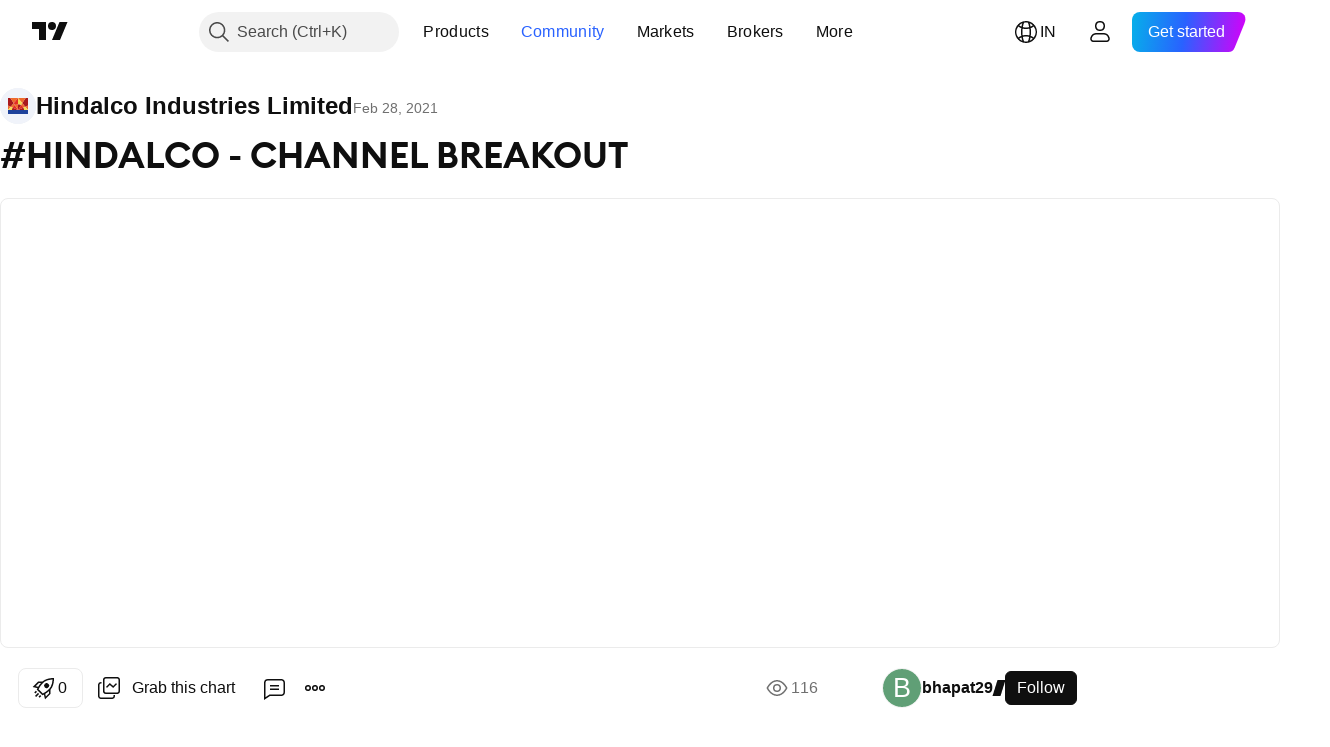

--- FILE ---
content_type: text/html; charset=utf-8
request_url: https://in.tradingview.com/chart/HINDALCO/1QscPywa-HINDALCO-CHANNEL-BREAKOUT/
body_size: 75485
content:


<!DOCTYPE html>
<html lang="en" dir="ltr" class="is-not-authenticated is-not-pro  theme-light"
 data-theme="light">
<head><meta charset="utf-8" />
<meta name="viewport" content="width=device-width, initial-scale=1.0, maximum-scale=1.0, minimum-scale=1.0, user-scalable=no">	<script nonce="6y25YHB+Tc//qmf1GdLXjA==">window.initData = {};</script><title>#HINDALCO - CHANNEL BREAKOUT for NSE:HINDALCO by bhapat29 — TradingView India</title>
<!-- { block promo_footer_css_bundle } -->
		<!-- { render_css_bundle('promo_footer') } -->
		<link crossorigin="anonymous" href="https://static.tradingview.com/static/bundles/15992.6ab8fddbbeec572ad16b.css" rel="stylesheet" type="text/css"/>
	<!-- { endblock promo_footer_css_bundle } -->

	<!-- { block personal_css_bundle } -->
		<!-- render_css_bundle('base') -->
		<link crossorigin="anonymous" href="https://static.tradingview.com/static/bundles/7204.bd4a617f902d8e4336d7.css" rel="stylesheet" type="text/css"/>
<link crossorigin="anonymous" href="https://static.tradingview.com/static/bundles/77196.1ee43ed7cda5d814dba7.css" rel="stylesheet" type="text/css"/>
<link crossorigin="anonymous" href="https://static.tradingview.com/static/bundles/12874.2243f526973e835a8777.css" rel="stylesheet" type="text/css"/>
<link crossorigin="anonymous" href="https://static.tradingview.com/static/bundles/20541.ffebbd5b14e162a70fac.css" rel="stylesheet" type="text/css"/>
<link crossorigin="anonymous" href="https://static.tradingview.com/static/bundles/22691.df517de208b59f042c3b.css" rel="stylesheet" type="text/css"/>
<link crossorigin="anonymous" href="https://static.tradingview.com/static/bundles/72834.146c7925be9f43c9c767.css" rel="stylesheet" type="text/css"/>
<link crossorigin="anonymous" href="https://static.tradingview.com/static/bundles/6656.0e277b504c24d73f6420.css" rel="stylesheet" type="text/css"/>
<link crossorigin="anonymous" href="https://static.tradingview.com/static/bundles/97406.a24aa84d5466dfc219e3.css" rel="stylesheet" type="text/css"/>
<link crossorigin="anonymous" href="https://static.tradingview.com/static/bundles/51307.bb4e309d13e8ea654e19.css" rel="stylesheet" type="text/css"/>
<link crossorigin="anonymous" href="https://static.tradingview.com/static/bundles/62560.c8a32e4a427c0c57131c.css" rel="stylesheet" type="text/css"/>
<link crossorigin="anonymous" href="https://static.tradingview.com/static/bundles/28415.e6caff1a47a6c8a0f783.css" rel="stylesheet" type="text/css"/>
<link crossorigin="anonymous" href="https://static.tradingview.com/static/bundles/78820.3dc3168a8005e8c156fe.css" rel="stylesheet" type="text/css"/>
<link crossorigin="anonymous" href="https://static.tradingview.com/static/bundles/4857.2a0b835c9459f5e8f334.css" rel="stylesheet" type="text/css"/>
<link crossorigin="anonymous" href="https://static.tradingview.com/static/bundles/30608.1b5e0eb056a8145e2004.css" rel="stylesheet" type="text/css"/>
<link crossorigin="anonymous" href="https://static.tradingview.com/static/bundles/60733.515b38c2fad56295e0d7.css" rel="stylesheet" type="text/css"/>
<link crossorigin="anonymous" href="https://static.tradingview.com/static/bundles/94584.053cede951b9d64dea44.css" rel="stylesheet" type="text/css"/>
<link crossorigin="anonymous" href="https://static.tradingview.com/static/bundles/52294.8c6373aa92664b86de9e.css" rel="stylesheet" type="text/css"/>
<link crossorigin="anonymous" href="https://static.tradingview.com/static/bundles/56167.a33c76f5549cc7102e61.css" rel="stylesheet" type="text/css"/>
<link crossorigin="anonymous" href="https://static.tradingview.com/static/bundles/72373.cdd20397318c8a54ee02.css" rel="stylesheet" type="text/css"/>
<link crossorigin="anonymous" href="https://static.tradingview.com/static/bundles/68820.b0c44555783cdd4786b8.css" rel="stylesheet" type="text/css"/>
<link crossorigin="anonymous" href="https://static.tradingview.com/static/bundles/39394.1f12e32e6d4c4b83fe10.css" rel="stylesheet" type="text/css"/>
<link crossorigin="anonymous" href="https://static.tradingview.com/static/bundles/28562.e29096bd778450adbd58.css" rel="stylesheet" type="text/css"/>
<link crossorigin="anonymous" href="https://static.tradingview.com/static/bundles/19934.288c07086ff109a1d327.css" rel="stylesheet" type="text/css"/>
<link crossorigin="anonymous" href="https://static.tradingview.com/static/bundles/5911.5f96f6b3c550d3f0da23.css" rel="stylesheet" type="text/css"/>
<link crossorigin="anonymous" href="https://static.tradingview.com/static/bundles/6133.2dae60a90526a493d165.css" rel="stylesheet" type="text/css"/>
<link crossorigin="anonymous" href="https://static.tradingview.com/static/bundles/30331.cec6b9b458e103483d37.css" rel="stylesheet" type="text/css"/>
<link crossorigin="anonymous" href="https://static.tradingview.com/static/bundles/45207.4c0489c8756499c78a5e.css" rel="stylesheet" type="text/css"/>
<link crossorigin="anonymous" href="https://static.tradingview.com/static/bundles/17644.53a8a16a13c65b9ef1b6.css" rel="stylesheet" type="text/css"/>
<link crossorigin="anonymous" href="https://static.tradingview.com/static/bundles/5347.66e97921f2de4965604d.css" rel="stylesheet" type="text/css"/>
<link crossorigin="anonymous" href="https://static.tradingview.com/static/bundles/90145.8b74b8d86218eec14871.css" rel="stylesheet" type="text/css"/>
<link crossorigin="anonymous" href="https://static.tradingview.com/static/bundles/59334.4a832facb7e57c5e13f3.css" rel="stylesheet" type="text/css"/>
<link crossorigin="anonymous" href="https://static.tradingview.com/static/bundles/91361.140a08c3b11237f684ec.css" rel="stylesheet" type="text/css"/>
<link crossorigin="anonymous" href="https://static.tradingview.com/static/bundles/3691.a607e1947cc1d6442aef.css" rel="stylesheet" type="text/css"/>
<link crossorigin="anonymous" href="https://static.tradingview.com/static/bundles/79248.b085e41549ac76222ff0.css" rel="stylesheet" type="text/css"/>
<link crossorigin="anonymous" href="https://static.tradingview.com/static/bundles/17675.7322b9d581c3bd767a8f.css" rel="stylesheet" type="text/css"/>
	<!-- { endblock personal_css_bundle } -->

	<!-- { block extra_styles } -->
	<link crossorigin="anonymous" href="https://static.tradingview.com/static/bundles/26184.a8e87c60a250a6212b03.css" rel="stylesheet" type="text/css"/>
<link crossorigin="anonymous" href="https://static.tradingview.com/static/bundles/62419.12891bfbb287744d3a89.css" rel="stylesheet" type="text/css"/>
<link crossorigin="anonymous" href="https://static.tradingview.com/static/bundles/32078.4dd8f716b361ea76fac9.css" rel="stylesheet" type="text/css"/>
<link crossorigin="anonymous" href="https://static.tradingview.com/static/bundles/50370.a1a91e4e3b8d4d56af6a.css" rel="stylesheet" type="text/css"/>
<link crossorigin="anonymous" href="https://static.tradingview.com/static/bundles/29903.89b41c884d5213432809.css" rel="stylesheet" type="text/css"/>
<link crossorigin="anonymous" href="https://static.tradingview.com/static/bundles/24840.08865a24cd22e705a127.css" rel="stylesheet" type="text/css"/>
<link crossorigin="anonymous" href="https://static.tradingview.com/static/bundles/61504.303d3d3a2eef8a440230.css" rel="stylesheet" type="text/css"/>
<link crossorigin="anonymous" href="https://static.tradingview.com/static/bundles/84592.9ad3142f13630874398c.css" rel="stylesheet" type="text/css"/>
<link crossorigin="anonymous" href="https://static.tradingview.com/static/bundles/84509.b78aa0f889805782a114.css" rel="stylesheet" type="text/css"/>
<link crossorigin="anonymous" href="https://static.tradingview.com/static/bundles/68650.e664998b1025f8944a19.css" rel="stylesheet" type="text/css"/>
<link crossorigin="anonymous" href="https://static.tradingview.com/static/bundles/62156.ce7b2959f31f83034b45.css" rel="stylesheet" type="text/css"/>
<link crossorigin="anonymous" href="https://static.tradingview.com/static/bundles/58572.dad95b9e4df028f98405.css" rel="stylesheet" type="text/css"/>
<link crossorigin="anonymous" href="https://static.tradingview.com/static/bundles/86459.a94905aa773ec52c64fa.css" rel="stylesheet" type="text/css"/>
<link crossorigin="anonymous" href="https://static.tradingview.com/static/bundles/87828.b5acda22a891bd0b8b78.css" rel="stylesheet" type="text/css"/>
<link crossorigin="anonymous" href="https://static.tradingview.com/static/bundles/81350.86c68c4067216e42a0f1.css" rel="stylesheet" type="text/css"/>
<link crossorigin="anonymous" href="https://static.tradingview.com/static/bundles/27877.826c38517eae6571304f.css" rel="stylesheet" type="text/css"/>
<link crossorigin="anonymous" href="https://static.tradingview.com/static/bundles/56254.a23f3ec5b836024b605b.css" rel="stylesheet" type="text/css"/>
<link crossorigin="anonymous" href="https://static.tradingview.com/static/bundles/88936.d49d6f461c53e70b38bc.css" rel="stylesheet" type="text/css"/>
<link crossorigin="anonymous" href="https://static.tradingview.com/static/bundles/18013.0655ac40c6882bf9e438.css" rel="stylesheet" type="text/css"/>
<link crossorigin="anonymous" href="https://static.tradingview.com/static/bundles/54123.b37eaf239cea1a4a4b98.css" rel="stylesheet" type="text/css"/>
<link crossorigin="anonymous" href="https://static.tradingview.com/static/bundles/3406.24a50d99637b4e3bf9e7.css" rel="stylesheet" type="text/css"/>
<link crossorigin="anonymous" href="https://static.tradingview.com/static/bundles/14544.83eca2c4704f4649b7a3.css" rel="stylesheet" type="text/css"/>
<link crossorigin="anonymous" href="https://static.tradingview.com/static/bundles/31069.c75dd2e4bc4003a8d3c6.css" rel="stylesheet" type="text/css"/>
<link crossorigin="anonymous" href="https://static.tradingview.com/static/bundles/67877.2fb5f6f3eb739c16078d.css" rel="stylesheet" type="text/css"/>
<link crossorigin="anonymous" href="https://static.tradingview.com/static/bundles/50553.3ab347d4bc9cadf8d238.css" rel="stylesheet" type="text/css"/>
<link crossorigin="anonymous" href="https://static.tradingview.com/static/bundles/75070.42c5ad63db6e22dd1780.css" rel="stylesheet" type="text/css"/>
<link crossorigin="anonymous" href="https://static.tradingview.com/static/bundles/85379.e2d0f6189d763981c46b.css" rel="stylesheet" type="text/css"/>
<link crossorigin="anonymous" href="https://static.tradingview.com/static/bundles/11285.2ad4e54f72ca1dbe5a12.css" rel="stylesheet" type="text/css"/>
<link crossorigin="anonymous" href="https://static.tradingview.com/static/bundles/62882.bb7416e25ce047652be6.css" rel="stylesheet" type="text/css"/>
<link crossorigin="anonymous" href="https://static.tradingview.com/static/bundles/14142.fa043cf9d22075746ca7.css" rel="stylesheet" type="text/css"/>
<link crossorigin="anonymous" href="https://static.tradingview.com/static/bundles/70835.249d27fbf7cfdf5dfd83.css" rel="stylesheet" type="text/css"/>
<link crossorigin="anonymous" href="https://static.tradingview.com/static/bundles/92124.5845fa80448b407d32ec.css" rel="stylesheet" type="text/css"/>
<link crossorigin="anonymous" href="https://static.tradingview.com/static/bundles/98703.a2b02fc165a1c32d442e.css" rel="stylesheet" type="text/css"/>
<link crossorigin="anonymous" href="https://static.tradingview.com/static/bundles/65644.82e6d18dc48a569d26eb.css" rel="stylesheet" type="text/css"/>
<link crossorigin="anonymous" href="https://static.tradingview.com/static/bundles/5605.7992e8c447118cda6e67.css" rel="stylesheet" type="text/css"/>
<link crossorigin="anonymous" href="https://static.tradingview.com/static/bundles/57014.5d64ece78149214e8812.css" rel="stylesheet" type="text/css"/>
<link crossorigin="anonymous" href="https://static.tradingview.com/static/bundles/96133.507ceb094fe735b3e439.css" rel="stylesheet" type="text/css"/>
<link crossorigin="anonymous" href="https://static.tradingview.com/static/bundles/85992.24dc3e7280c9494642a6.css" rel="stylesheet" type="text/css"/>
<link crossorigin="anonymous" href="https://static.tradingview.com/static/bundles/52665.005deab1142faaf7462d.css" rel="stylesheet" type="text/css"/>
<link crossorigin="anonymous" href="https://static.tradingview.com/static/bundles/96614.aa36a3e7cbd35864ab1c.css" rel="stylesheet" type="text/css"/>
<link crossorigin="anonymous" href="https://static.tradingview.com/static/bundles/78698.9e07627cdc60a2c13dc3.css" rel="stylesheet" type="text/css"/>
<link crossorigin="anonymous" href="https://static.tradingview.com/static/bundles/96946.664cb7df376aef027378.css" rel="stylesheet" type="text/css"/>
<link crossorigin="anonymous" href="https://static.tradingview.com/static/bundles/94425.e8a11b1164ed8f31863d.css" rel="stylesheet" type="text/css"/>
<link crossorigin="anonymous" href="https://static.tradingview.com/static/bundles/30931.b2e7517523adce965dba.css" rel="stylesheet" type="text/css"/>
<link crossorigin="anonymous" href="https://static.tradingview.com/static/bundles/13619.8ac06c6d6672271c5f68.css" rel="stylesheet" type="text/css"/>
<link crossorigin="anonymous" href="https://static.tradingview.com/static/bundles/12748.199034cf25af72be11eb.css" rel="stylesheet" type="text/css"/>
<link crossorigin="anonymous" href="https://static.tradingview.com/static/bundles/66857.843c3e887cfdf130d542.css" rel="stylesheet" type="text/css"/>
<link crossorigin="anonymous" href="https://static.tradingview.com/static/bundles/18350.e409f558fe163ea9a3de.css" rel="stylesheet" type="text/css"/>
<link crossorigin="anonymous" href="https://static.tradingview.com/static/bundles/92112.db4c9d5652778b489aaa.css" rel="stylesheet" type="text/css"/>
<link crossorigin="anonymous" href="https://static.tradingview.com/static/bundles/68448.f611cd4d950c54a2caec.css" rel="stylesheet" type="text/css"/>
<link crossorigin="anonymous" href="https://static.tradingview.com/static/bundles/24309.848f88391da875ceb2a3.css" rel="stylesheet" type="text/css"/>
<link crossorigin="anonymous" href="https://static.tradingview.com/static/bundles/32388.e2ac42d074266d6f4cc4.css" rel="stylesheet" type="text/css"/>
<link crossorigin="anonymous" href="https://static.tradingview.com/static/bundles/2298.e4906aeeda8c192efa8f.css" rel="stylesheet" type="text/css"/>
<link crossorigin="anonymous" href="https://static.tradingview.com/static/bundles/6811.4ca141638fbeaa002769.css" rel="stylesheet" type="text/css"/>
<link crossorigin="anonymous" href="https://static.tradingview.com/static/bundles/34022.f218afa7d02ef496982b.css" rel="stylesheet" type="text/css"/>
<link crossorigin="anonymous" href="https://static.tradingview.com/static/bundles/9313.ef5d27e92eb3d48dab23.css" rel="stylesheet" type="text/css"/>
<link crossorigin="anonymous" href="https://static.tradingview.com/static/bundles/87844.a89d3d49f869720ebbba.css" rel="stylesheet" type="text/css"/>
<link crossorigin="anonymous" href="https://static.tradingview.com/static/bundles/79780.84d89360ede6a350ded3.css" rel="stylesheet" type="text/css"/>
<link crossorigin="anonymous" href="https://static.tradingview.com/static/bundles/50694.e8c29c22063c80408cca.css" rel="stylesheet" type="text/css"/>
<link crossorigin="anonymous" href="https://static.tradingview.com/static/bundles/22969.c32eeb1152afcd97b12e.css" rel="stylesheet" type="text/css"/>
<link crossorigin="anonymous" href="https://static.tradingview.com/static/bundles/83580.fdc9454547343089f3c6.css" rel="stylesheet" type="text/css"/>
<link crossorigin="anonymous" href="https://static.tradingview.com/static/bundles/20789.ab5c2b3cb921527e4170.css" rel="stylesheet" type="text/css"/>
<link crossorigin="anonymous" href="https://static.tradingview.com/static/bundles/29592.6154c4943032cbc1f19b.css" rel="stylesheet" type="text/css"/>
<link crossorigin="anonymous" href="https://static.tradingview.com/static/bundles/31916.57160ac113283e720311.css" rel="stylesheet" type="text/css"/>
<link crossorigin="anonymous" href="https://static.tradingview.com/static/bundles/55174.dc96c4d047ce06b033ba.css" rel="stylesheet" type="text/css"/>
<link crossorigin="anonymous" href="https://static.tradingview.com/static/bundles/5969.21c839e51d9fe09bc1ad.css" rel="stylesheet" type="text/css"/>
<link crossorigin="anonymous" href="https://static.tradingview.com/static/bundles/83332.323d337a96ea2d0d1f5b.css" rel="stylesheet" type="text/css"/>
<link crossorigin="anonymous" href="https://static.tradingview.com/static/bundles/26149.58e3d28c4207f0232d45.css" rel="stylesheet" type="text/css"/>
<link crossorigin="anonymous" href="https://static.tradingview.com/static/bundles/5769.b3335017ad0d222109e8.css" rel="stylesheet" type="text/css"/>
<link crossorigin="anonymous" href="https://static.tradingview.com/static/bundles/49022.455c0a58d3762d16e782.css" rel="stylesheet" type="text/css"/>
<link crossorigin="anonymous" href="https://static.tradingview.com/static/bundles/38582.2b62a108282b3e90d95c.css" rel="stylesheet" type="text/css"/>
<link crossorigin="anonymous" href="https://static.tradingview.com/static/bundles/15001.aa02a2d96f821d501dba.css" rel="stylesheet" type="text/css"/>
<link crossorigin="anonymous" href="https://static.tradingview.com/static/bundles/75432.cee64bd18eb72dd37b3d.css" rel="stylesheet" type="text/css"/>
<link crossorigin="anonymous" href="https://static.tradingview.com/static/bundles/43165.f500e435f461fabe05f6.css" rel="stylesheet" type="text/css"/>
<link crossorigin="anonymous" href="https://static.tradingview.com/static/bundles/70571.51824f94f04f357f27ed.css" rel="stylesheet" type="text/css"/>
<link crossorigin="anonymous" href="https://static.tradingview.com/static/bundles/6695.1ea7d74fa789f5e3b9c4.css" rel="stylesheet" type="text/css"/>
<link crossorigin="anonymous" href="https://static.tradingview.com/static/bundles/42734.28212819357e05bc15ab.css" rel="stylesheet" type="text/css"/>
<link crossorigin="anonymous" href="https://static.tradingview.com/static/bundles/97915.5b2ef44e883aedf9ee07.css" rel="stylesheet" type="text/css"/>
<link crossorigin="anonymous" href="https://static.tradingview.com/static/bundles/35229.f7d16c2e8bbca89e1d2b.css" rel="stylesheet" type="text/css"/>
<link crossorigin="anonymous" href="https://static.tradingview.com/static/bundles/49468.bd38a05bcbe9f63005d5.css" rel="stylesheet" type="text/css"/>
<link crossorigin="anonymous" href="https://static.tradingview.com/static/bundles/16543.7bcb96fa677df6654c99.css" rel="stylesheet" type="text/css"/>
<link crossorigin="anonymous" href="https://static.tradingview.com/static/bundles/78076.434b6268f44aba75e190.css" rel="stylesheet" type="text/css"/>
<link crossorigin="anonymous" href="https://static.tradingview.com/static/bundles/68844.52241fb1c81e27787e36.css" rel="stylesheet" type="text/css"/>
<link crossorigin="anonymous" href="https://static.tradingview.com/static/bundles/78806.af4707505f695c7b7e7e.css" rel="stylesheet" type="text/css"/>
<link crossorigin="anonymous" href="https://static.tradingview.com/static/bundles/67957.26bd3f4dca9113e5bd92.css" rel="stylesheet" type="text/css"/>
<link crossorigin="anonymous" href="https://static.tradingview.com/static/bundles/95626.0b382ed55589e98e3418.css" rel="preload" as="style"/>
<link crossorigin="anonymous" href="https://static.tradingview.com/static/bundles/4876.8876d8fb744d67484f1f.css" rel="preload" as="style"/>
<link crossorigin="anonymous" href="https://static.tradingview.com/static/bundles/79185.94b15842cd307f061854.css" rel="preload" as="style"/>
<link crossorigin="anonymous" href="https://static.tradingview.com/static/bundles/49822.f499cfafbc0a791ec49e.css" rel="preload" as="style"/>
	<!-- { endblock extra_styles } --><script nonce="6y25YHB+Tc//qmf1GdLXjA==">
	window.locale = 'in';
	window.language = 'en';
</script>
	<!-- { block promo_footer_js_bundle } -->
		<!-- { render_js_bundle('promo_footer') } -->
		<link crossorigin="anonymous" href="https://static.tradingview.com/static/bundles/en.63639.1944621f814981fac967.js" rel="preload" as="script"/>
<link crossorigin="anonymous" href="https://static.tradingview.com/static/bundles/25096.92bda83ae2bfdec74d91.js" rel="preload" as="script"/>
<link crossorigin="anonymous" href="https://static.tradingview.com/static/bundles/promo_footer.954e6f05cc562c25e58d.js" rel="preload" as="script"/><script crossorigin="anonymous" src="https://static.tradingview.com/static/bundles/en.63639.1944621f814981fac967.js" defer></script>
<script crossorigin="anonymous" src="https://static.tradingview.com/static/bundles/25096.92bda83ae2bfdec74d91.js" defer></script>
<script crossorigin="anonymous" src="https://static.tradingview.com/static/bundles/promo_footer.954e6f05cc562c25e58d.js" defer></script>
	<!-- { endblock promo_footer_js_bundle } -->

	<!-- { block personal_js_bundle } -->
		<!-- render_js_bundle('base') -->
		<link crossorigin="anonymous" href="https://static.tradingview.com/static/bundles/runtime.33671980242f69b09bfc.js" rel="preload" as="script"/>
<link crossorigin="anonymous" href="https://static.tradingview.com/static/bundles/en.11389.2b9c5a4a377923252369.js" rel="preload" as="script"/>
<link crossorigin="anonymous" href="https://static.tradingview.com/static/bundles/32227.d826c45d2d27f2ff4314.js" rel="preload" as="script"/>
<link crossorigin="anonymous" href="https://static.tradingview.com/static/bundles/77507.fb006c0c7a02051cf5cd.js" rel="preload" as="script"/>
<link crossorigin="anonymous" href="https://static.tradingview.com/static/bundles/22665.478e72b4af5ae0c375ec.js" rel="preload" as="script"/>
<link crossorigin="anonymous" href="https://static.tradingview.com/static/bundles/12886.7be7542f140baf734d79.js" rel="preload" as="script"/>
<link crossorigin="anonymous" href="https://static.tradingview.com/static/bundles/22023.035d84389dc598280aca.js" rel="preload" as="script"/>
<link crossorigin="anonymous" href="https://static.tradingview.com/static/bundles/2373.7f1c5f402e07b6f9d0b4.js" rel="preload" as="script"/>
<link crossorigin="anonymous" href="https://static.tradingview.com/static/bundles/62134.57ec9cb3f1548c6e710a.js" rel="preload" as="script"/>
<link crossorigin="anonymous" href="https://static.tradingview.com/static/bundles/1620.cf91b3df49fde2229d37.js" rel="preload" as="script"/>
<link crossorigin="anonymous" href="https://static.tradingview.com/static/bundles/68134.53b8dc667ab093512b37.js" rel="preload" as="script"/>
<link crossorigin="anonymous" href="https://static.tradingview.com/static/bundles/93243.9f32faddc6003d3f9057.js" rel="preload" as="script"/>
<link crossorigin="anonymous" href="https://static.tradingview.com/static/bundles/13071.5d656e9ddbf4f43847ef.js" rel="preload" as="script"/>
<link crossorigin="anonymous" href="https://static.tradingview.com/static/bundles/32378.b87f7c1aed020f9c3427.js" rel="preload" as="script"/>
<link crossorigin="anonymous" href="https://static.tradingview.com/static/bundles/29138.383caf3c5b6f45e5df5b.js" rel="preload" as="script"/>
<link crossorigin="anonymous" href="https://static.tradingview.com/static/bundles/23298.0b1a2a8df7ae6c4f9aff.js" rel="preload" as="script"/>
<link crossorigin="anonymous" href="https://static.tradingview.com/static/bundles/91834.e171e6fa6b70418d852b.js" rel="preload" as="script"/>
<link crossorigin="anonymous" href="https://static.tradingview.com/static/bundles/81015.9cfce9b425932f444cb7.js" rel="preload" as="script"/>
<link crossorigin="anonymous" href="https://static.tradingview.com/static/bundles/70241.3d9bbccdea83ccabe7c4.js" rel="preload" as="script"/>
<link crossorigin="anonymous" href="https://static.tradingview.com/static/bundles/base.26f59c46d5e73f5d923e.js" rel="preload" as="script"/><script crossorigin="anonymous" src="https://static.tradingview.com/static/bundles/runtime.33671980242f69b09bfc.js" defer></script>
<script crossorigin="anonymous" src="https://static.tradingview.com/static/bundles/en.11389.2b9c5a4a377923252369.js" defer></script>
<script crossorigin="anonymous" src="https://static.tradingview.com/static/bundles/32227.d826c45d2d27f2ff4314.js" defer></script>
<script crossorigin="anonymous" src="https://static.tradingview.com/static/bundles/77507.fb006c0c7a02051cf5cd.js" defer></script>
<script crossorigin="anonymous" src="https://static.tradingview.com/static/bundles/22665.478e72b4af5ae0c375ec.js" defer></script>
<script crossorigin="anonymous" src="https://static.tradingview.com/static/bundles/12886.7be7542f140baf734d79.js" defer></script>
<script crossorigin="anonymous" src="https://static.tradingview.com/static/bundles/22023.035d84389dc598280aca.js" defer></script>
<script crossorigin="anonymous" src="https://static.tradingview.com/static/bundles/2373.7f1c5f402e07b6f9d0b4.js" defer></script>
<script crossorigin="anonymous" src="https://static.tradingview.com/static/bundles/62134.57ec9cb3f1548c6e710a.js" defer></script>
<script crossorigin="anonymous" src="https://static.tradingview.com/static/bundles/1620.cf91b3df49fde2229d37.js" defer></script>
<script crossorigin="anonymous" src="https://static.tradingview.com/static/bundles/68134.53b8dc667ab093512b37.js" defer></script>
<script crossorigin="anonymous" src="https://static.tradingview.com/static/bundles/93243.9f32faddc6003d3f9057.js" defer></script>
<script crossorigin="anonymous" src="https://static.tradingview.com/static/bundles/13071.5d656e9ddbf4f43847ef.js" defer></script>
<script crossorigin="anonymous" src="https://static.tradingview.com/static/bundles/32378.b87f7c1aed020f9c3427.js" defer></script>
<script crossorigin="anonymous" src="https://static.tradingview.com/static/bundles/29138.383caf3c5b6f45e5df5b.js" defer></script>
<script crossorigin="anonymous" src="https://static.tradingview.com/static/bundles/23298.0b1a2a8df7ae6c4f9aff.js" defer></script>
<script crossorigin="anonymous" src="https://static.tradingview.com/static/bundles/91834.e171e6fa6b70418d852b.js" defer></script>
<script crossorigin="anonymous" src="https://static.tradingview.com/static/bundles/81015.9cfce9b425932f444cb7.js" defer></script>
<script crossorigin="anonymous" src="https://static.tradingview.com/static/bundles/70241.3d9bbccdea83ccabe7c4.js" defer></script>
<script crossorigin="anonymous" src="https://static.tradingview.com/static/bundles/base.26f59c46d5e73f5d923e.js" defer></script>
	<!-- { endblock personal_js_bundle } -->

	<!-- { block additional_js_bundle } -->
	<!-- { endblock additional_js_bundle } -->	<script nonce="6y25YHB+Tc//qmf1GdLXjA==">
		window.initData = window.initData || {};
		window.initData.theme = "light";
			(()=>{"use strict";const t=/(?:^|;)\s*theme=(dark|light)(?:;|$)|$/.exec(document.cookie)[1];t&&(document.documentElement.classList.toggle("theme-dark","dark"===t),document.documentElement.classList.toggle("theme-light","light"===t),document.documentElement.dataset.theme=t,window.initData=window.initData||{},window.initData.theme=t)})();
	</script>
	<script nonce="6y25YHB+Tc//qmf1GdLXjA==">
		(()=>{"use strict";"undefined"!=typeof window&&"undefined"!=typeof navigator&&/mac/i.test(navigator.platform)&&document.documentElement.classList.add("mac_os_system")})();
	</script>

	<script nonce="6y25YHB+Tc//qmf1GdLXjA==">var environment = "battle";
		window.WS_HOST_PING_REQUIRED = true;
		window.BUILD_TIME = "2026-01-19T09:00:27";
		window.WEBSOCKET_HOST = "data.tradingview.com";
		window.WEBSOCKET_PRO_HOST = "prodata.tradingview.com";
		window.WEBSOCKET_HOST_FOR_DEEP_BACKTESTING = "history-data.tradingview.com";
		window.WIDGET_HOST = "https://www.tradingview-widget.com";
		window.TradingView = window.TradingView || {};
	</script>

	<link rel="conversions-config" href="https://s3.tradingview.com/conversions_en.json">
	<link rel="metrics-config" href="https://scanner-backend.tradingview.com/enum/ordered?id=metrics_full_name,metrics&lang=en&label-product=ytm-metrics-plan.json" crossorigin>

	<script nonce="6y25YHB+Tc//qmf1GdLXjA==">
		(()=>{"use strict";function e(e,t=!1){const{searchParams:n}=new URL(String(location));let s="true"===n.get("mobileapp_new"),o="true"===n.get("mobileapp");if(!t){const e=function(e){const t=e+"=",n=document.cookie.split(";");for(let e=0;e<n.length;e++){let s=n[e];for(;" "===s.charAt(0);)s=s.substring(1,s.length);if(0===s.indexOf(t))return s.substring(t.length,s.length)}return null}("tv_app")||"";s||=["android","android_nps"].includes(e),o||="ios"===e}return!("new"!==e&&"any"!==e||!s)||!("new"===e||!o)}const t="undefined"!=typeof window&&"undefined"!=typeof navigator,n=t&&"ontouchstart"in window,s=(t&&n&&window,t&&(n||navigator.maxTouchPoints),t&&window.chrome&&window.chrome.runtime,t&&window.navigator.userAgent.toLowerCase().indexOf("firefox"),t&&/\sEdge\/\d\d\b/.test(navigator.userAgent),t&&Boolean(navigator.vendor)&&navigator.vendor.indexOf("Apple")>-1&&-1===navigator.userAgent.indexOf("CriOS")&&navigator.userAgent.indexOf("FxiOS"),t&&/mac/i.test(navigator.platform),t&&/Win32|Win64/i.test(navigator.platform),t&&/Linux/i.test(navigator.platform),t&&/Android/i.test(navigator.userAgent)),o=t&&/BlackBerry/i.test(navigator.userAgent),i=t&&/iPhone|iPad|iPod/.test(navigator.platform),c=t&&/Opera Mini/i.test(navigator.userAgent),r=t&&("MacIntel"===navigator.platform&&navigator.maxTouchPoints>1||/iPad/.test(navigator.platform)),a=s||o||i||c,h=window.TradingView=window.TradingView||{};const _={Android:()=>s,BlackBerry:()=>o,iOS:()=>i,Opera:()=>c,isIPad:()=>r,any:()=>a};h.isMobile=_;const l=new Map;function d(){const e=window.location.pathname,t=window.location.host,n=`${t}${e}`;return l.has(n)||l.set(n,function(e,t){const n=["^widget-docs"];for(const e of n)if(new RegExp(e).test(t))return!0;const s=["^widgetembed/?$","^cmewidgetembed/?$","^([0-9a-zA-Z-]+)/widgetembed/?$","^([0-9a-zA-Z-]+)/widgetstatic/?$","^([0-9a-zA-Z-]+)?/?mediumwidgetembed/?$","^twitter-chart/?$","^telegram/chart/?$","^embed/([0-9a-zA-Z]{8})/?$","^widgetpopup/?$","^extension/?$","^idea-popup/?$","^hotlistswidgetembed/?$","^([0-9a-zA-Z-]+)/hotlistswidgetembed/?$","^marketoverviewwidgetembed/?$","^([0-9a-zA-Z-]+)/marketoverviewwidgetembed/?$","^eventswidgetembed/?$","^tickerswidgetembed/?$","^forexcrossrateswidgetembed/?$","^forexheatmapwidgetembed/?$","^marketquoteswidgetembed/?$","^screenerwidget/?$","^cryptomktscreenerwidget/?$","^([0-9a-zA-Z-]+)/cryptomktscreenerwidget/?$","^([0-9a-zA-Z-]+)/marketquoteswidgetembed/?$","^technical-analysis-widget-embed/$","^singlequotewidgetembed/?$","^([0-9a-zA-Z-]+)/singlequotewidgetembed/?$","^embed-widget/([0-9a-zA-Z-]+)/(([0-9a-zA-Z-]+)/)?$","^widget-docs/([0-9a-zA-Z-]+)/([0-9a-zA-Z-/]+)?$"],o=e.replace(/^\//,"");let i;for(let e=s.length-1;e>=0;e--)if(i=new RegExp(s[e]),i.test(o))return!0;return!1}(e,t)),l.get(n)??!1}h.onWidget=d;const g=()=>{},u="~m~";class m{constructor(e,t={}){this.sessionid=null,this.connected=!1,this._timeout=null,this._base=e,this._options={timeout:t.timeout||2e4,connectionType:t.connectionType}}connect(){this._socket=new WebSocket(this._prepareUrl()),this._socket.onmessage=e=>{
if("string"!=typeof e.data)throw new TypeError(`The WebSocket message should be a string. Recieved ${Object.prototype.toString.call(e.data)}`);this._onData(e.data)},this._socket.onclose=this._onClose.bind(this),this._socket.onerror=this._onError.bind(this)}send(e){this._socket&&this._socket.send(this._encode(e))}disconnect(){this._clearIdleTimeout(),this._socket&&(this._socket.onmessage=g,this._socket.onclose=g,this._socket.onerror=g,this._socket.close())}_clearIdleTimeout(){null!==this._timeout&&(clearTimeout(this._timeout),this._timeout=null)}_encode(e){let t,n="";const s=Array.isArray(e)?e:[e],o=s.length;for(let e=0;e<o;e++)t=null===s[e]||void 0===s[e]?"":m._stringify(s[e]),n+=u+t.length+u+t;return n}_decode(e){const t=[];let n,s;do{if(e.substring(0,3)!==u)return t;n="",s="";const o=(e=e.substring(3)).length;for(let t=0;t<o;t++){if(s=Number(e.substring(t,t+1)),Number(e.substring(t,t+1))!==s){e=e.substring(n.length+3),n=Number(n);break}n+=s}t.push(e.substring(0,n)),e=e.substring(n)}while(""!==e);return t}_onData(e){this._setTimeout();const t=this._decode(e),n=t.length;for(let e=0;e<n;e++)this._onMessage(t[e])}_setTimeout(){this._clearIdleTimeout(),this._timeout=setTimeout(this._onTimeout.bind(this),this._options.timeout)}_onTimeout(){this.disconnect(),this._onDisconnect({code:4e3,reason:"socket.io timeout",wasClean:!1})}_onMessage(e){this.sessionid?this._checkIfHeartbeat(e)?this._onHeartbeat(e.slice(3)):this._checkIfJson(e)?this._base.onMessage(JSON.parse(e.slice(3))):this._base.onMessage(e):(this.sessionid=e,this._onConnect())}_checkIfHeartbeat(e){return this._checkMessageType(e,"h")}_checkIfJson(e){return this._checkMessageType(e,"j")}_checkMessageType(e,t){return e.substring(0,3)==="~"+t+"~"}_onHeartbeat(e){this.send("~h~"+e)}_onConnect(){this.connected=!0,this._base.onConnect()}_onDisconnect(e){this._clear(),this._base.onDisconnect(e),this.sessionid=null}_clear(){this.connected=!1}_prepareUrl(){const t=w(this._base.host);if(t.pathname+="socket.io/websocket",t.protocol="wss:",t.searchParams.append("from",window.location.pathname.slice(1,50)),t.searchParams.append("date",window.BUILD_TIME||""),e("any")&&t.searchParams.append("client","mobile"),this._options.connectionType&&t.searchParams.append("type",this._options.connectionType),window.WEBSOCKET_PARAMS_ANALYTICS){const{ws_page_uri:e,ws_ancestor_origin:n}=window.WEBSOCKET_PARAMS_ANALYTICS;e&&t.searchParams.append("page-uri",e),n&&t.searchParams.append("ancestor-origin",n)}const n=window.location.search.includes("widget_token")||window.location.hash.includes("widget_token");return d()||n||t.searchParams.append("auth","sessionid"),t.href}_onClose(e){this._clearIdleTimeout(),this._onDisconnect(e)}_onError(e){this._clearIdleTimeout(),this._clear(),this._base.emit("error",[e]),this.sessionid=null}static _stringify(e){return"[object Object]"===Object.prototype.toString.call(e)?"~j~"+JSON.stringify(e):String(e)}}class p{constructor(e,t){this.host=e,this._connecting=!1,this._events={},this.transport=this._getTransport(t)}isConnected(){
return!!this.transport&&this.transport.connected}isConnecting(){return this._connecting}connect(){this.isConnected()||(this._connecting&&this.disconnect(),this._connecting=!0,this.transport.connect())}send(e){this.transport&&this.transport.connected&&this.transport.send(e)}disconnect(){this.transport&&this.transport.disconnect()}on(e,t){e in this._events||(this._events[e]=[]),this._events[e].push(t)}offAll(){this._events={}}onMessage(e){this.emit("message",[e])}emit(e,t=[]){if(e in this._events){const n=this._events[e].concat(),s=n.length;for(let e=0;e<s;e++)n[e].apply(this,t)}}onConnect(){this.clear(),this.emit("connect")}onDisconnect(e){this.emit("disconnect",[e])}clear(){this._connecting=!1}_getTransport(e){return new m(this,e)}}function w(e){const t=-1!==e.indexOf("/")?new URL(e):new URL("wss://"+e);if("wss:"!==t.protocol&&"https:"!==t.protocol)throw new Error("Invalid websocket base "+e);return t.pathname.endsWith("/")||(t.pathname+="/"),t.search="",t.username="",t.password="",t}const k="undefined"!=typeof window&&Number(window.TELEMETRY_WS_ERROR_LOGS_THRESHOLD)||0;class f{constructor(e,t={}){this._queueStack=[],this._logsQueue=[],this._telemetryObjectsQueue=[],this._reconnectCount=0,this._redirectCount=0,this._errorsCount=0,this._errorsInfoSent=!1,this._connectionStart=null,this._connectionEstablished=null,this._reconnectTimeout=null,this._onlineCancellationToken=null,this._isConnectionForbidden=!1,this._initialHost=t.initialHost||null,this._suggestedHost=e,this._proHost=t.proHost,this._reconnectHost=t.reconnectHost,this._noReconnectAfterTimeout=!0===t.noReconnectAfterTimeout,this._dataRequestTimeout=t.dataRequestTimeout,this._connectionType=t.connectionType,this._doConnect(),t.pingRequired&&-1===window.location.search.indexOf("noping")&&this._startPing()}connect(){this._tryConnect()}resetCounters(){this._reconnectCount=0,this._redirectCount=0}setLogger(e,t){this._logger=e,this._getLogHistory=t,this._flushLogs()}setTelemetry(e){this._telemetry=e,this._telemetry.reportSent.subscribe(this,this._onTelemetrySent),this._flushTelemetry()}onReconnect(e){this._onReconnect=e}isConnected(){return!!this._socket&&this._socket.isConnected()}isConnecting(){return!!this._socket&&this._socket.isConnecting()}on(e,t){return!!this._socket&&("connect"===e&&this._socket.isConnected()?t():"disconnect"===e?this._disconnectCallbacks.push(t):this._socket.on(e,t),!0)}getSessionId(){return this._socket&&this._socket.transport?this._socket.transport.sessionid:null}send(e){return this.isConnected()?(this._socket.send(e),!0):(this._queueMessage(e),!1)}getConnectionEstablished(){return this._connectionEstablished}getHost(){const e=this._tryGetProHost();return null!==e?e:this._reconnectHost&&this._reconnectCount>3?this._reconnectHost:this._suggestedHost}getReconnectCount(){return this._reconnectCount}getRedirectCount(){return this._redirectCount}getConnectionStart(){return this._connectionStart}disconnect(){this._clearReconnectTimeout(),(this.isConnected()||this.isConnecting())&&(this._propagateDisconnect(),this._disconnectCallbacks=[],
this._closeSocket())}forbidConnection(){this._isConnectionForbidden=!0,this.disconnect()}allowConnection(){this._isConnectionForbidden=!1,this.connect()}isMaxRedirects(){return this._redirectCount>=20}isMaxReconnects(){return this._reconnectCount>=20}getPingInfo(){return this._pingInfo||null}_tryGetProHost(){return window.TradingView&&window.TradingView.onChartPage&&"battle"===window.environment&&!this._redirectCount&&-1===window.location.href.indexOf("ws_host")?this._initialHost?this._initialHost:void 0!==window.user&&window.user.pro_plan?this._proHost||this._suggestedHost:null:null}_queueMessage(e){0===this._queueStack.length&&this._logMessage(0,"Socket is not connected. Queued a message"),this._queueStack.push(e)}_processMessageQueue(){0!==this._queueStack.length&&(this._logMessage(0,"Processing queued messages"),this._queueStack.forEach(this.send.bind(this)),this._logMessage(0,"Processed "+this._queueStack.length+" messages"),this._queueStack=[])}_onDisconnect(e){this._noReconnectAfterTimeout||null!==this._reconnectTimeout||(this._reconnectTimeout=setTimeout(this._tryReconnect.bind(this),5e3)),this._clearOnlineCancellationToken();let t="disconnect session:"+this.getSessionId();e&&(t+=", code:"+e.code+", reason:"+e.reason,1005===e.code&&this._sendTelemetry("websocket_code_1005")),this._logMessage(0,t),this._propagateDisconnect(e),this._closeSocket(),this._queueStack=[]}_closeSocket(){null!==this._socket&&(this._socket.offAll(),this._socket.disconnect(),this._socket=null)}_logMessage(e,t){const n={method:e,message:t};this._logger?this._flushLogMessage(n):(n.message=`[${(new Date).toISOString()}] ${n.message}`,this._logsQueue.push(n))}_flushLogMessage(e){switch(e.method){case 2:this._logger.logDebug(e.message);break;case 3:this._logger.logError(e.message);break;case 0:this._logger.logInfo(e.message);break;case 1:this._logger.logNormal(e.message)}}_flushLogs(){this._flushLogMessage({method:1,message:"messages from queue. Start."}),this._logsQueue.forEach((e=>{this._flushLogMessage(e)})),this._flushLogMessage({method:1,message:"messages from queue. End."}),this._logsQueue=[]}_sendTelemetry(e,t){const n={event:e,params:t};this._telemetry?this._flushTelemetryObject(n):this._telemetryObjectsQueue.push(n)}_flushTelemetryObject(e){this._telemetry.sendChartReport(e.event,e.params,!1)}_flushTelemetry(){this._telemetryObjectsQueue.forEach((e=>{this._flushTelemetryObject(e)})),this._telemetryObjectsQueue=[]}_doConnect(){this._socket&&(this._socket.isConnected()||this._socket.isConnecting())||(this._clearOnlineCancellationToken(),this._host=this.getHost(),this._socket=new p(this._host,{timeout:this._dataRequestTimeout,connectionType:this._connectionType}),this._logMessage(0,"Connecting to "+this._host),this._bindEvents(),this._disconnectCallbacks=[],this._connectionStart=performance.now(),this._connectionEstablished=null,this._socket.connect(),performance.mark("SWSC",{detail:"Start WebSocket connection"}),this._socket.on("connect",(()=>{performance.mark("EWSC",{detail:"End WebSocket connection"}),
performance.measure("WebSocket connection delay","SWSC","EWSC")})))}_propagateDisconnect(e){const t=this._disconnectCallbacks.length;for(let n=0;n<t;n++)this._disconnectCallbacks[n](e||{})}_bindEvents(){this._socket&&(this._socket.on("connect",(()=>{const e=this.getSessionId();if("string"==typeof e){const t=JSON.parse(e);if(t.redirect)return this._redirectCount+=1,this._suggestedHost=t.redirect,this.isMaxRedirects()&&this._sendTelemetry("redirect_bailout"),void this._redirect()}this._connectionEstablished=performance.now(),this._processMessageQueue(),this._logMessage(0,"connect session:"+e)})),this._socket.on("disconnect",this._onDisconnect.bind(this)),this._socket.on("close",this._onDisconnect.bind(this)),this._socket.on("error",(e=>{this._logMessage(0,new Date+" session:"+this.getSessionId()+" websocket error:"+JSON.stringify(e)),this._sendTelemetry("websocket_error"),this._errorsCount++,!this._errorsInfoSent&&this._errorsCount>=k&&(void 0!==this._lastConnectCallStack&&(this._sendTelemetry("websocket_error_connect_stack",{text:this._lastConnectCallStack}),delete this._lastConnectCallStack),void 0!==this._getLogHistory&&this._sendTelemetry("websocket_error_log",{text:this._getLogHistory(50).join("\n")}),this._errorsInfoSent=!0)})))}_redirect(){this.disconnect(),this._reconnectWhenOnline()}_tryReconnect(){this._tryConnect()&&(this._reconnectCount+=1)}_tryConnect(){return!this._isConnectionForbidden&&(this._clearReconnectTimeout(),this._lastConnectCallStack=new Error(`WebSocket connect stack. Is connected: ${this.isConnected()}.`).stack||"",!this.isConnected()&&(this.disconnect(),this._reconnectWhenOnline(),!0))}_clearOnlineCancellationToken(){this._onlineCancellationToken&&(this._onlineCancellationToken(),this._onlineCancellationToken=null)}_clearReconnectTimeout(){null!==this._reconnectTimeout&&(clearTimeout(this._reconnectTimeout),this._reconnectTimeout=null)}_reconnectWhenOnline(){if(navigator.onLine)return this._logMessage(0,"Network status: online - trying to connect"),this._doConnect(),void(this._onReconnect&&this._onReconnect());this._logMessage(0,"Network status: offline - wait until online"),this._onlineCancellationToken=function(e){let t=e;const n=()=>{window.removeEventListener("online",n),t&&t()};return window.addEventListener("online",n),()=>{t=null}}((()=>{this._logMessage(0,"Network status changed to online - trying to connect"),this._doConnect(),this._onReconnect&&this._onReconnect()}))}_onTelemetrySent(e){"websocket_error"in e&&(this._errorsCount=0,this._errorsInfoSent=!1)}_startPing(){if(this._pingIntervalId)return;const e=w(this.getHost());e.pathname+="ping",e.protocol="https:";let t=0,n=0;const s=e=>{this._pingInfo=this._pingInfo||{max:0,min:1/0,avg:0};const s=(new Date).getTime()-e;s>this._pingInfo.max&&(this._pingInfo.max=s),s<this._pingInfo.min&&(this._pingInfo.min=s),t+=s,n++,this._pingInfo.avg=t/n,n>=10&&this._pingIntervalId&&(clearInterval(this._pingIntervalId),delete this._pingIntervalId)};this._pingIntervalId=setInterval((()=>{const t=(new Date).getTime(),n=new XMLHttpRequest
;n.open("GET",e,!0),n.send(),n.onreadystatechange=()=>{n.readyState===XMLHttpRequest.DONE&&200===n.status&&s(t)}}),1e4)}}window.WSBackendConnection=new f(window.WEBSOCKET_HOST,{pingRequired:window.WS_HOST_PING_REQUIRED,proHost:window.WEBSOCKET_PRO_HOST,reconnectHost:window.WEBSOCKET_HOST_FOR_RECONNECT,initialHost:window.WEBSOCKET_INITIAL_HOST,connectionType:window.WEBSOCKET_CONNECTION_TYPE}),window.WSBackendConnectionCtor=f})();
	</script>


	<script nonce="6y25YHB+Tc//qmf1GdLXjA==">var is_authenticated = false;
		var user = {"username":"Guest","following":"0","followers":"0","ignore_list":[],"available_offers":{}};
		window.initData.priceAlertsFacadeClientUrl = "https://pricealerts.tradingview.com";
		window.initData.currentLocaleInfo = {"language":"en","language_name":"English ‎(India)‎","flag":"in","geoip_code":"in","iso":"en","iso_639_3":"eng","global_name":"Indian"};
		window.initData.offerButtonInfo = {"class_name":"tv-header__offer-button-container--trial-join","title":"Get started","href":"/pricing/?source=header_go_pro_button&feature=start_free_trial","subtitle":null,"expiration":null,"color":"gradient","stretch":false};
		window.initData.settings = {'S3_LOGO_SERVICE_BASE_URL': 'https://s3-symbol-logo.tradingview.com/', 'S3_NEWS_IMAGE_SERVICE_BASE_URL': 'https://s3.tradingview.com/news/', 'WEBPACK_STATIC_PATH': 'https://static.tradingview.com/static/bundles/', 'TRADING_URL': 'https://papertrading.tradingview.com', 'CRUD_STORAGE_URL': 'https://crud-storage.tradingview.com'};
		window.countryCode = "US";


			window.__initialEnabledFeaturesets =
				(window.__initialEnabledFeaturesets || []).concat(
					['tv_production'].concat(
						window.ClientCustomConfiguration && window.ClientCustomConfiguration.getEnabledFeatureSet
							? JSON.parse(window.ClientCustomConfiguration.getEnabledFeatureSet())
							: []
					)
				);

			if (window.ClientCustomConfiguration && window.ClientCustomConfiguration.getDisabledFeatureSet) {
				window.__initialDisabledFeaturesets = JSON.parse(window.ClientCustomConfiguration.getDisabledFeatureSet());
			}



			var lastGlobalNotificationIds = [1014972,1014935,1014899,1014896,1014893,1014890,1014887,1014849,1014846,1014842,1014788];

		var shopConf = {
			offers: [],
		};

		var featureToggleState = {"black_friday_popup":1.0,"black_friday_mainpage":1.0,"black_friday_extend_limitation":1.0,"chart_autosave_5min":1.0,"chart_autosave_30min":1.0,"chart_save_metainfo_separately":1.0,"performance_test_mode":1.0,"ticks_replay":1.0,"footprint_statistic_table":1.0,"chart_storage_hibernation_delay_60min":1.0,"log_replay_to_persistent_logger":1.0,"enable_select_date_replay_mobile":1.0,"support_persistent_logs":1.0,"seasonals_table":1.0,"ytm_on_chart":1.0,"enable_step_by_step_hints_for_drawings":1.0,"enable_new_indicators_templates_view":1.0,"allow_brackets_profit_loss":1.0,"enable_traded_context_linking":1.0,"order_context_validation_in_instant_mode":1.0,"internal_fullscreen_api":1.0,"alerts-presets":1.0,"alerts-watchlist-allow-in-multicondions":1.0,"alerts-pro-symbol-filtering":1.0,"alerts-disable-fires-read-from-toast":1.0,"alerts-editor-fire-rate-setting":1.0,"enable_symbol_change_restriction_on_widgets":1.0,"enable_asx_symbol_restriction":1.0,"symphony_allow_non_partitioned_cookie_on_old_symphony":1.0,"symphony_notification_badges":1.0,"symphony_use_adk_for_upgrade_request":1.0,"telegram_mini_app_reduce_snapshot_quality":1.0,"news_enable_filtering_by_user":1.0,"timeout_django_db":0.15,"timeout_django_usersettings_db":0.15,"timeout_django_charts_db":0.25,"timeout_django_symbols_lists_db":0.25,"timeout_django_minds_db":0.05,"timeout_django_logging_db":0.25,"disable_services_monitor_metrics":1.0,"enable_signin_recaptcha":1.0,"enable_idea_spamdetectorml":1.0,"enable_idea_spamdetectorml_comments":1.0,"enable_spamdetectorml_chat":1.0,"enable_minds_spamdetectorml":1.0,"backend-connections-in-token":1.0,"one_connection_with_exchanges":1.0,"mobile-ads-ios":1.0,"mobile-ads-android":1.0,"google-one-tap-signin":1.0,"braintree-gopro-in-order-dialog":1.0,"braintree-apple-pay":1.0,"braintree-google-pay":1.0,"braintree-apple-pay-from-ios-app":1.0,"braintree-apple-pay-trial":1.0,"triplea-payments":1.0,"braintree-google-pay-trial":1.0,"braintree-one-usd-verification":1.0,"braintree-3ds-enabled":1.0,"braintree-3ds-status-check":1.0,"braintree-additional-card-checks-for-trial":1.0,"braintree-instant-settlement":1.0,"braintree_recurring_billing_scheduler_subscription":1.0,"checkout_manual_capture_required":1.0,"checkout-subscriptions":1.0,"checkout_additional_card_checks_for_trial":1.0,"checkout_fail_on_duplicate_payment_methods_for_trial":1.0,"checkout_fail_on_banned_countries_for_trial":1.0,"checkout_fail_on_banned_bank_for_trial":1.0,"checkout_fail_on_banned_bank_for_premium_trial":1.0,"checkout_fail_on_close_to_expiration_card_trial":1.0,"checkout_fail_on_prepaid_card_trial":1.0,"country_of_issuance_vs_billing_country":1.0,"checkout_show_instead_of_braintree":1.0,"checkout-3ds":1.0,"checkout-3ds-us":1.0,"checkout-paypal":1.0,"checkout_include_account_holder":1.0,"checkout-paypal-trial":1.0,"annual_to_monthly_downgrade_attempt":1.0,"razorpay_trial_10_inr":1.0,"razorpay-card-order-token-section":1.0,"razorpay-card-subscriptions":1.0,"razorpay-upi-subscriptions":1.0,"razorpay-s3-invoice-upload":1.0,"razorpay_include_date_of_birth":1.0,"dlocal-payments":1.0,"braintree_transaction_source":1.0,"vertex-tax":1.0,"receipt_in_emails":1.0,"adwords-analytics":1.0,"disable_mobile_upsell_ios":1.0,"disable_mobile_upsell_android":1.0,"required_agreement_for_rt":1.0,"check_market_data_limits":1.0,"force_to_complete_data":1.0,"force_to_upgrade_to_expert":1.0,"send_tradevan_invoice":1.0,"show_pepe_animation":1.0,"send_next_payment_info_receipt":1.0,"screener-alerts-read-only":1.0,"screener-condition-filters-auto-apply":1.0,"screener_bond_restriction_by_auth_enabled":1.0,"screener_bond_rating_columns_restriction_by_auth_enabled":1.0,"ses_tracking":1.0,"send_financial_notifications":1.0,"spark_translations":1.0,"spark_category_translations":1.0,"spark_tags_translations":1.0,"pro_plan_initial_refunds_disabled":1.0,"previous_monoproduct_purchases_refunds_enabled":1.0,"enable_ideas_recommendations":1.0,"enable_ideas_recommendations_feed":1.0,"fail_on_duplicate_payment_methods_for_trial":1.0,"ethoca_alert_notification_webhook":1.0,"hide_suspicious_users_ideas":1.0,"disable_publish_strategy_range_based_chart":1.0,"restrict_simultaneous_requests":1.0,"login_from_new_device_email":1.0,"ssr_worker_nowait":1.0,"broker_A1CAPITAL":1.0,"broker_ACTIVTRADES":1.0,"broker_ALCHEMYMARKETS":1.0,"broker_ALICEBLUE":1.0,"broker_ALPACA":1.0,"broker_ALRAMZ":1.0,"broker_AMP":1.0,"hide_ANGELONE_on_ios":1.0,"hide_ANGELONE_on_android":1.0,"hide_ANGELONE_on_mobile_web":1.0,"ANGELONE_beta":1.0,"broker_AVA_FUTURES":1.0,"AVA_FUTURES_oauth_authorization":1.0,"broker_B2PRIME":1.0,"hide_BAJAJ_on_ios":1.0,"hide_BAJAJ_on_android":1.0,"hide_BAJAJ_on_mobile_web":1.0,"BAJAJ_beta":1.0,"broker_BEYOND":1.0,"broker_BINANCE":1.0,"enable_binanceapis_base_url":1.0,"broker_BINGBON":1.0,"broker_BITAZZA":1.0,"broker_BITGET":1.0,"broker_BITMEX":1.0,"broker_BITSTAMP":1.0,"broker_BLACKBULL":1.0,"broker_BLUEBERRYMARKETS":1.0,"broker_BTCC":1.0,"broker_BYBIT":1.0,"broker_CAPITALCOM":1.0,"broker_CAPTRADER":1.0,"CAPTRADER_separate_integration_migration_warning":1.0,"broker_CFI":1.0,"broker_CGSI":1.0,"hide_CGSI_on_ios":1.0,"hide_CGSI_on_android":1.0,"hide_CGSI_on_mobile_web":1.0,"CGSI_beta":1.0,"broker_CITYINDEX":1.0,"cityindex_spreadbetting":1.0,"broker_CMCMARKETS":1.0,"broker_COBRATRADING":1.0,"broker_COINBASE":1.0,"coinbase_request_server_logger":1.0,"coinbase_cancel_position_brackets":1.0,"broker_COINW":1.0,"broker_COLMEX":1.0,"hide_CQG_on_ios":1.0,"hide_CQG_on_android":1.0,"hide_CQG_on_mobile_web":1.0,"cqg-realtime-bandwidth-limit":1.0,"hide_CRYPTOCOM_on_ios":1.0,"hide_CRYPTOCOM_on_android":1.0,"hide_CRYPTOCOM_on_mobile_web":1.0,"CRYPTOCOM_beta":1.0,"hide_CURRENCYCOM_on_ios":1.0,"hide_CURRENCYCOM_on_android":1.0,"hide_CURRENCYCOM_on_mobile_web":1.0,"hide_CXM_on_ios":1.0,"hide_CXM_on_android":1.0,"hide_CXM_on_mobile_web":1.0,"CXM_beta":1.0,"broker_DAOL":1.0,"broker_DERAYAH":1.0,"broker_DHAN":1.0,"broker_DNSE":1.0,"broker_DORMAN":1.0,"hide_DUMMY_on_ios":1.0,"hide_DUMMY_on_android":1.0,"hide_DUMMY_on_mobile_web":1.0,"broker_EASYMARKETS":1.0,"broker_ECOVALORES":1.0,"ECOVALORES_beta":1.0,"broker_EDGECLEAR":1.0,"edgeclear_oauth_authorization":1.0,"broker_EIGHTCAP":1.0,"broker_ERRANTE":1.0,"broker_ESAFX":1.0,"hide_FIDELITY_on_ios":1.0,"hide_FIDELITY_on_android":1.0,"hide_FIDELITY_on_mobile_web":1.0,"FIDELITY_beta":1.0,"broker_FOREXCOM":1.0,"forexcom_session_v2":1.0,"broker_FPMARKETS":1.0,"hide_FTX_on_ios":1.0,"hide_FTX_on_android":1.0,"hide_FTX_on_mobile_web":1.0,"ftx_request_server_logger":1.0,"broker_FUSIONMARKETS":1.0,"fxcm_server_logger":1.0,"broker_FXCM":1.0,"broker_FXOPEN":1.0,"broker_FXPRO":1.0,"broker_FYERS":1.0,"broker_GATE":1.0,"broker_GBEBROKERS":1.0,"broker_GEMINI":1.0,"broker_GENIALINVESTIMENTOS":1.0,"hide_GLOBALPRIME_on_ios":1.0,"hide_GLOBALPRIME_on_android":1.0,"hide_GLOBALPRIME_on_mobile_web":1.0,"globalprime-brokers-side-maintenance":1.0,"broker_GOMARKETS":1.0,"broker_GOTRADE":1.0,"broker_HERENYA":1.0,"hide_HTX_on_ios":1.0,"hide_HTX_on_android":1.0,"hide_HTX_on_mobile_web":1.0,"broker_IBKR":1.0,"check_ibkr_side_maintenance":1.0,"ibkr_request_server_logger":1.0,"ibkr_parallel_provider_initialization":1.0,"ibkr_ws_account_summary":1.0,"ibkr_ws_server_logger":1.0,"ibkr_subscribe_to_order_updates_first":1.0,"ibkr_ws_account_ledger":1.0,"broker_IBROKER":1.0,"broker_ICMARKETS":1.0,"broker_ICMARKETS_ASIC":1.0,"broker_ICMARKETS_EU":1.0,"broker_IG":1.0,"broker_INFOYATIRIM":1.0,"broker_INNOVESTX":1.0,"broker_INTERACTIVEIL":1.0,"broker_IRONBEAM":1.0,"hide_IRONBEAM_CQG_on_ios":1.0,"hide_IRONBEAM_CQG_on_android":1.0,"hide_IRONBEAM_CQG_on_mobile_web":1.0,"broker_KSECURITIES":1.0,"broker_LIBERATOR":1.0,"broker_MEXEM":1.0,"broker_MIDAS":1.0,"hide_MOCKBROKER_on_ios":1.0,"hide_MOCKBROKER_on_android":1.0,"hide_MOCKBROKER_on_mobile_web":1.0,"hide_MOCKBROKER_IMPLICIT_on_ios":1.0,"hide_MOCKBROKER_IMPLICIT_on_android":1.0,"hide_MOCKBROKER_IMPLICIT_on_mobile_web":1.0,"hide_MOCKBROKER_CODE_on_ios":1.0,"hide_MOCKBROKER_CODE_on_android":1.0,"hide_MOCKBROKER_CODE_on_mobile_web":1.0,"broker_MOOMOO":1.0,"broker_MOTILALOSWAL":1.0,"broker_NINJATRADER":1.0,"broker_OANDA":1.0,"oanda_server_logging":1.0,"oanda_oauth_multiplexing":1.0,"broker_OKX":1.0,"broker_OPOFINANCE":1.0,"broker_OPTIMUS":1.0,"broker_OSMANLI":1.0,"broker_OSMANLIFX":1.0,"paper_force_connect_pushstream":1.0,"paper_subaccount_custom_currency":1.0,"paper_outside_rth":1.0,"broker_PAYTM":1.0,"broker_PEPPERSTONE":1.0,"broker_PHEMEX":1.0,"broker_PHILLIPCAPITAL_TR":1.0,"broker_PHILLIPNOVA":1.0,"broker_PLUS500":1.0,"plus500_oauth_authorization":1.0,"broker_PURPLETRADING":1.0,"broker_QUESTRADE":1.0,"broker_RIYADCAPITAL":1.0,"broker_ROBOMARKETS":1.0,"broker_REPLAYBROKER":1.0,"broker_SAMUEL":1.0,"broker_SAXOBANK":1.0,"broker_SHAREMARKET":1.0,"broker_SKILLING":1.0,"broker_SPREADEX":1.0,"broker_SWISSQUOTE":1.0,"broker_STONEX":1.0,"broker_TASTYFX":1.0,"broker_TASTYTRADE":1.0,"broker_THINKMARKETS":1.0,"broker_TICKMILL":1.0,"hide_TIGER_on_ios":1.0,"hide_TIGER_on_android":1.0,"hide_TIGER_on_mobile_web":1.0,"broker_TRADENATION":1.0,"hide_TRADESMART_on_ios":1.0,"hide_TRADESMART_on_android":1.0,"hide_TRADESMART_on_mobile_web":1.0,"TRADESMART_beta":1.0,"broker_TRADESTATION":1.0,"tradestation_request_server_logger":1.0,"tradestation_account_data_streaming":1.0,"tradestation_streaming_server_logging":1.0,"broker_TRADEZERO":1.0,"broker_TRADIER":1.0,"broker_TRADIER_FUTURES":1.0,"tradier_futures_oauth_authorization":1.0,"broker_TRADOVATE":1.0,"broker_TRADU":1.0,"tradu_spread_bet":1.0,"broker_TRIVE":1.0,"broker_VANTAGE":1.0,"broker_VELOCITY":1.0,"broker_WEBULL":1.0,"broker_WEBULLJAPAN":1.0,"broker_WEBULLPAY":1.0,"broker_WEBULLUK":1.0,"broker_WHITEBIT":1.0,"broker_WHSELFINVEST":1.0,"broker_WHSELFINVEST_FUTURES":1.0,"WHSELFINVEST_FUTURES_oauth_authorization":1.0,"broker_XCUBE":1.0,"broker_YLG":1.0,"broker_id_session":1.0,"disallow_concurrent_sessions":1.0,"use_code_flow_v2_provider":1.0,"use_code_flow_v2_provider_for_untested_brokers":1.0,"mobile_trading_web":1.0,"mobile_trading_ios":1.0,"mobile_trading_android":1.0,"continuous_front_contract_trading":1.0,"trading_request_server_logger":1.0,"rest_request_server_logger":1.0,"oauth2_code_flow_provider_server_logger":1.0,"rest_logout_on_429":1.0,"review_popup_on_chart":1.0,"show_concurrent_connection_warning":1.0,"enable_trading_server_logger":1.0,"order_presets":1.0,"order_ticket_resizable_drawer_on":1.0,"rest_use_async_mapper":1.0,"paper_competition_leaderboard":1.0,"paper_competition_link_community":1.0,"paper_competition_leaderboard_user_stats":1.0,"paper_competition_previous_competitions":1.0,"amp_oauth_authorization":1.0,"blueline_oauth_authorization":1.0,"dorman_oauth_authorization":1.0,"ironbeam_oauth_authorization":1.0,"optimus_oauth_authorization":1.0,"stonex_oauth_authorization":1.0,"ylg_oauth_authorization":1.0,"trading_general_events_ga_tracking":1.0,"replay_result_sharing":1.0,"replay_trading_brackets":1.0,"hide_all_brokers_button_in_ios_app":1.0,"force_max_allowed_pulling_intervals":1.0,"paper_delay_trading":1.0,"enable_first_touch_is_selection":1.0,"clear_project_order_on_order_ticket_close":1.0,"enable_new_behavior_of_confirm_buttons_on_mobile":1.0,"renew_token_preemption_30":1.0,"do_not_open_ot_from_plus_button":1.0,"broker_side_promotion":1.0,"enable_new_trading_menu_structure":1.0,"enable_order_panel_state_persistence":1.0,"quick_trading_panel":1.0,"paper_order_confirmation_dialog":1.0,"paper_multiple_levels_enabled":1.0,"enable_chart_adaptive_tpsl_buttons_on_mobile":1.0,"enable_market_project_order":1.0,"enable_symbols_popularity_showing":1.0,"enable_translations_s3_upload":1.0,"etf_fund_flows_only_days_resolutions":1.0,"advanced_watchlist_hide_compare_widget":1.0,"disable_snowplow_platform_events":1.0,"notify_idea_mods_about_first_publication":1.0,"enable_waf_tracking":1.0,"new_errors_flow":1.0,"two_tabs_one_report":1.0,"hide_save_indicator":1.0,"symbol_search_country_sources":1.0,"symbol_search_bond_type_filter":1.0,"watchlists_dialog_scroll_to_active":1.0,"bottom_panel_track_events":1.0,"snowplow_beacon_feature":1.0,"show_data_problems_in_help_center":1.0,"enable_apple_device_check":1.0,"enable_apple_intro_offer_signature":1.0,"enable_apple_promo_offer_signature_v2":1.0,"enable_apple_promo_signature":1.0,"should_charge_full_price_on_upgrade_if_google_payment":1.0,"enable_push_notifications_android":1.0,"enable_push_notifications_ios":1.0,"enable_manticore_cluster":1.0,"enable_pushstream_auth":1.0,"enable_envoy_proxy":1.0,"enable_envoy_proxy_papertrading":1.0,"enable_envoy_proxy_screener":1.0,"enable_tv_watchlists":1.0,"disable_watchlists_modify":1.0,"options_reduce_polling_interval":1.0,"options_chain_use_quote_session":1.0,"options_chain_volume":1.0,"options_chart_price_unit":1.0,"options_spread_explorer":1.0,"show_toast_about_unread_message":1.0,"enable_partner_payout":1.0,"enable_email_change_logging":1.0,"set_limit_to_1000_for_colored_lists":1.0,"enable_email_on_partner_status_change":1.0,"enable_partner_program_apply":1.0,"enable_partner_program":1.0,"compress_cache_data":1.0,"news_enable_streaming":1.0,"news_screener_page_client":1.0,"enable_declaration_popup_on_load":1.0,"move_ideas_and_minds_into_news":1.0,"broker_awards_vote_2025":1.0,"show_data_bonds_free_users":1.0,"enable_modern_render_mode_on_markets_bonds":1.0,"enable_prof_popup_free":1.0,"ios_app_news_and_minds":1.0,"fundamental_graphs_presets":1.0,"do_not_disclose_phone_occupancy":1.0,"enable_redirect_to_widget_documentation_of_any_localization":1.0,"news_enable_streaming_hibernation":1.0,"news_streaming_hibernation_delay_10min":1.0,"pass_recovery_search_hide_info":1.0,"news_enable_streaming_on_screener":1.0,"enable_forced_email_confirmation":1.0,"enable_support_assistant":1.0,"show_gift_button":1.0,"address_validation_enabled":1.0,"generate_invoice_number_by_country":1.0,"show_favorite_layouts":1.0,"enable_social_auth_confirmation":1.0,"enable_ad_block_detect":1.0,"tvd_new_tab_linking":1.0,"tvd_last_tab_close_button":1.0,"hide_embed_this_chart":1.0,"move_watchlist_actions":1.0,"enable_lingua_lang_check":1.0,"get_saved_active_list_before_getting_all_lists":1.0,"enable_alternative_twitter_api":1.0,"show_referral_notification_dialog":0.5,"set_new_black_color":1.0,"hide_right_toolbar_button":1.0,"news_use_news_mediator":1.0,"allow_trailing_whitespace_in_number_token":1.0,"restrict_pwned_password_set":1.0,"notif_settings_enable_new_store":1.0,"notif_settings_disable_old_store_write":1.0,"notif_settings_disable_old_store_read":1.0,"checkout-enable-risksdk":1.0,"checkout-enable-risksdk-for-initial-purchase":1.0,"enable_metadefender_check_for_agreement":1.0,"show_download_yield_curves_data":1.0,"disable_widgetbar_in_apps":1.0,"hide_publications_of_banned_users":1.0,"enable_summary_updates_from_chart_session":1.0,"portfolios_page":1.0,"show_news_flow_tool_right_bar":1.0,"enable_chart_saving_stats":1.0,"enable_saving_same_chart_rate_limit":1.0,"news_alerts_enabled":1.0,"refund_unvoidable_coupons_enabled":1.0,"vertical_editor":1.0,"enable_snowplow_email_tracking":1.0,"news_enable_sentiment":1.0,"use_in_symbol_search_options_mcx_exchange":1.0,"enable_usersettings_symbols_per_row_soft_limit":0.1,"forbid_login_with_pwned_passwords":1.0,"allow_script_package_subscriptions":1.0,"debug_get_test_bars_data":1.0,"news_use_mediator_story":1.0,"header_toolbar_trade_button":1.0,"black_friday_enable_skip_to_payment":1.0,"new_order_ticket_inputs":0.5,"hide_see_on_super_charts_button":1.0,"hide_symbol_page_chart_type_switcher":1.0,"disable_chat_spam_protection_for_premium_users":1.0,"make_trading_panel_contextual_tab":0.05,"enable_broker_comparison_pages":1.0,"use_custom_create_user_perms_screener":1.0,"force_to_complete_kyc":1.0};</script>

<script nonce="6y25YHB+Tc//qmf1GdLXjA==">
	window.initData = window.initData || {};

	window.initData.snowplowSettings = {
		collectorId: 'tv_cf',
		url: 'snowplow-pixel.tradingview.com',
		params: {
			appId: 'tradingview',
			postPath: '/com.tradingview/track',
		},
		enabled: true,
	}
</script>
	<script nonce="6y25YHB+Tc//qmf1GdLXjA==">window.PUSHSTREAM_URL = "wss://pushstream.tradingview.com";
		window.CHARTEVENTS_URL = "https://chartevents-reuters.tradingview.com/";
		window.ECONOMIC_CALENDAR_URL = "https://economic-calendar.tradingview.com/";
		window.EARNINGS_CALENDAR_URL = "https://scanner.tradingview.com";
		window.NEWS_SERVICE_URL = "https://news-headlines.tradingview.com";
		window.NEWS_MEDIATOR_URL = "https://news-mediator.tradingview.com";
		window.NEWS_STREAMING_URL = "https://notifications.tradingview.com/news/channel";
		window.SS_HOST = "symbol-search.tradingview.com";
		window.SS_URL = "";
		window.PORTFOLIO_URL = "https://portfolio.tradingview.com/portfolio/v1";
		window.SS_DOMAIN_PARAMETER = 'production';
		window.DEFAULT_SYMBOL = "NSE:NIFTY";
		window.COUNTRY_CODE_TO_DEFAULT_EXCHANGE = {"en":"US","us":"US","ae":"ADX","ar":"BCBA","at":"VIE","au":"ASX","bd":"DSEBD","be":"EURONEXT_BRU","bh":"BAHRAIN","br":"BMFBOVESPA","ca":"TSX","ch":"SIX","cl":"BCS","zh_CN":"SSE","co":"BVC","cy":"CSECY","cz":"PSECZ","de_DE":"XETR","dk":"OMXCOP","ee":"OMXTSE","eg":"EGX","es":"BME","fi":"OMXHEX","fr":"EURONEXT_PAR","gr":"ATHEX","hk":"HKEX","hu":"BET","id":"IDX","ie":"EURONEXTDUB","he_IL":"TASE","in":"BSE","is":"OMXICE","it":"MIL","ja":"TSE","ke":"NSEKE","kr":"KRX","kw":"KSE","lk":"CSELK","lt":"OMXVSE","lv":"OMXRSE","lu":"LUXSE","mx":"BMV","ma":"CSEMA","ms_MY":"MYX","ng":"NSENG","nl":"EURONEXT_AMS","no":"OSL","nz":"NZX","pe":"BVL","ph":"PSE","pk":"PSX","pl":"GPW","pt":"EURONEXT_LIS","qa":"QSE","rs":"BELEX","ru":"RUS","ro":"BVB","ar_AE":"TADAWUL","se":"NGM","sg":"SGX","sk":"BSSE","th_TH":"SET","tn":"BVMT","tr":"BIST","zh_TW":"TWSE","gb":"LSE","ve":"BVCV","vi_VN":"HOSE","za":"JSE"};
		window.SCREENER_HOST = "https://scanner.tradingview.com";
		window.TV_WATCHLISTS_URL = "";
		window.AWS_BBS3_DOMAIN = "https://tradingview-user-uploads.s3.amazonaws.com";
		window.AWS_S3_CDN  = "https://s3.tradingview.com";
		window.OPTIONS_CHARTING_HOST = "https://options-charting.tradingview.com";
		window.OPTIONS_STORAGE_HOST = "https://options-storage.tradingview.com";
		window.OPTIONS_STORAGE_DUMMY_RESPONSES = false;
		window.OPTIONS_SPREAD_EXPLORER_HOST = "https://options-spread-explorer.tradingview.com";
		window.initData.SCREENER_STORAGE_URL = "https://screener-storage.tradingview.com/screener-storage";
		window.initData.SCREENER_FACADE_HOST = "https://screener-facade.tradingview.com/screener-facade";
		window.initData.screener_storage_release_version = 49;
		window.initData.NEWS_SCREEN_DATA_VERSION = 1;

			window.DATA_ISSUES_HOST = "https://support-middleware.tradingview.com";

		window.TELEMETRY_HOSTS = {"charts":{"free":"https://telemetry.tradingview.com/free","pro":"https://telemetry.tradingview.com/pro","widget":"https://telemetry.tradingview.com/widget","ios_free":"https://telemetry.tradingview.com/charts-ios-free","ios_pro":"https://telemetry.tradingview.com/charts-ios-pro","android_free":"https://telemetry.tradingview.com/charts-android-free","android_pro":"https://telemetry.tradingview.com/charts-android-pro"},"alerts":{"all":"https://telemetry.tradingview.com/alerts"},"line_tools_storage":{"all":"https://telemetry.tradingview.com/line-tools-storage"},"news":{"all":"https://telemetry.tradingview.com/news"},"pine":{"all":"https://telemetry.tradingview.com/pine"},"calendars":{"all":"https://telemetry.tradingview.com/calendars"},"site":{"free":"https://telemetry.tradingview.com/site-free","pro":"https://telemetry.tradingview.com/site-pro","widget":"https://telemetry.tradingview.com/site-widget"},"trading":{"all":"https://telemetry.tradingview.com/trading"}};
		window.TELEMETRY_WS_ERROR_LOGS_THRESHOLD = 100;
		window.RECAPTCHA_SITE_KEY = "6Lcqv24UAAAAAIvkElDvwPxD0R8scDnMpizaBcHQ";
		window.RECAPTCHA_SITE_KEY_V3 = "6LeQMHgUAAAAAKCYctiBGWYrXN_tvrODSZ7i9dLA";
		window.GOOGLE_CLIENT_ID = "236720109952-v7ud8uaov0nb49fk5qm03as8o7dmsb30.apps.googleusercontent.com";

		window.PINE_URL = window.PINE_URL || "https://pine-facade.tradingview.com/pine-facade";</script>		<meta name="description" content="TradingView India. #HINDALCO - Breakout from parallel channel on monthly charts. Also seen is good volume. RSI is overheated. A bit of cool-off will be good for further upmove in this commodity cycle." />


<link rel="canonical" href="https://in.tradingview.com/chart/HINDALCO/1QscPywa-HINDALCO-CHANNEL-BREAKOUT/" />
<meta name="robots" content="noindex, follow" />

<link rel="icon" href="https://static.tradingview.com/static/images/favicon.ico">
<meta name="application-name" content="TradingView" />

<meta name="format-detection" content="telephone=no" />

<link rel="manifest" href="https://static.tradingview.com/static/images/favicon/manifest.json" />

<meta name="theme-color" media="(prefers-color-scheme: light)" content="#F9F9F9"> <meta name="theme-color" media="(prefers-color-scheme: dark)" content="#262626"> 
<meta name="apple-mobile-web-app-title" content="TradingView Site" />
<meta name="apple-mobile-web-app-capable" content="yes" />
<meta name="apple-mobile-web-app-status-bar-style" content="black" />
<link rel="apple-touch-icon" sizes="180x180" href="https://static.tradingview.com/static/images/favicon/apple-touch-icon-180x180.png" /><link rel="link-locale" data-locale="en" href="https://www.tradingview.com/chart/HINDALCO/1QscPywa-HINDALCO-CHANNEL-BREAKOUT/"><link rel="link-locale" data-locale="in" href="https://in.tradingview.com/chart/HINDALCO/1QscPywa-HINDALCO-CHANNEL-BREAKOUT/"><link rel="link-locale" data-locale="de_DE" href="https://de.tradingview.com/chart/HINDALCO/1QscPywa-HINDALCO-CHANNEL-BREAKOUT/"><link rel="link-locale" data-locale="fr" href="https://fr.tradingview.com/chart/HINDALCO/1QscPywa-HINDALCO-CHANNEL-BREAKOUT/"><link rel="link-locale" data-locale="es" href="https://es.tradingview.com/chart/HINDALCO/1QscPywa-HINDALCO-CHANNEL-BREAKOUT/"><link rel="link-locale" data-locale="it" href="https://it.tradingview.com/chart/HINDALCO/1QscPywa-HINDALCO-CHANNEL-BREAKOUT/"><link rel="link-locale" data-locale="pl" href="https://pl.tradingview.com/chart/HINDALCO/1QscPywa-HINDALCO-CHANNEL-BREAKOUT/"><link rel="link-locale" data-locale="tr" href="https://tr.tradingview.com/chart/HINDALCO/1QscPywa-HINDALCO-CHANNEL-BREAKOUT/"><link rel="link-locale" data-locale="ru" href="https://ru.tradingview.com/chart/HINDALCO/1QscPywa-HINDALCO-CHANNEL-BREAKOUT/"><link rel="link-locale" data-locale="br" href="https://br.tradingview.com/chart/HINDALCO/1QscPywa-HINDALCO-CHANNEL-BREAKOUT/"><link rel="link-locale" data-locale="id" href="https://id.tradingview.com/chart/HINDALCO/1QscPywa-HINDALCO-CHANNEL-BREAKOUT/"><link rel="link-locale" data-locale="ms_MY" href="https://my.tradingview.com/chart/HINDALCO/1QscPywa-HINDALCO-CHANNEL-BREAKOUT/"><link rel="link-locale" data-locale="th_TH" href="https://th.tradingview.com/chart/HINDALCO/1QscPywa-HINDALCO-CHANNEL-BREAKOUT/"><link rel="link-locale" data-locale="vi_VN" href="https://vn.tradingview.com/chart/HINDALCO/1QscPywa-HINDALCO-CHANNEL-BREAKOUT/"><link rel="link-locale" data-locale="ja" href="https://jp.tradingview.com/chart/HINDALCO/1QscPywa-HINDALCO-CHANNEL-BREAKOUT/"><link rel="link-locale" data-locale="kr" href="https://kr.tradingview.com/chart/HINDALCO/1QscPywa-HINDALCO-CHANNEL-BREAKOUT/"><link rel="link-locale" data-locale="zh_CN" href="https://cn.tradingview.com/chart/HINDALCO/1QscPywa-HINDALCO-CHANNEL-BREAKOUT/"><link rel="link-locale" data-locale="zh_TW" href="https://tw.tradingview.com/chart/HINDALCO/1QscPywa-HINDALCO-CHANNEL-BREAKOUT/"><link rel="link-locale" data-locale="ar_AE" href="https://ar.tradingview.com/chart/HINDALCO/1QscPywa-HINDALCO-CHANNEL-BREAKOUT/"><link rel="link-locale" data-locale="he_IL" href="https://il.tradingview.com/chart/HINDALCO/1QscPywa-HINDALCO-CHANNEL-BREAKOUT/"><script id="page-locale-links" type="application/json">[{"url":"https://www.tradingview.com/chart/HINDALCO/1QscPywa-HINDALCO-CHANNEL-BREAKOUT/","lang":null,"country":null,"locale":"en","hreflang":"x-default"},{"url":"https://in.tradingview.com/chart/HINDALCO/1QscPywa-HINDALCO-CHANNEL-BREAKOUT/","lang":null,"country":null,"locale":"in","hreflang":"en-in"},{"url":"https://de.tradingview.com/chart/HINDALCO/1QscPywa-HINDALCO-CHANNEL-BREAKOUT/","lang":null,"country":null,"locale":"de_DE","hreflang":"de"},{"url":"https://fr.tradingview.com/chart/HINDALCO/1QscPywa-HINDALCO-CHANNEL-BREAKOUT/","lang":null,"country":null,"locale":"fr","hreflang":"fr"},{"url":"https://es.tradingview.com/chart/HINDALCO/1QscPywa-HINDALCO-CHANNEL-BREAKOUT/","lang":null,"country":null,"locale":"es","hreflang":"es"},{"url":"https://it.tradingview.com/chart/HINDALCO/1QscPywa-HINDALCO-CHANNEL-BREAKOUT/","lang":null,"country":null,"locale":"it","hreflang":"it"},{"url":"https://pl.tradingview.com/chart/HINDALCO/1QscPywa-HINDALCO-CHANNEL-BREAKOUT/","lang":null,"country":null,"locale":"pl","hreflang":"pl"},{"url":"https://tr.tradingview.com/chart/HINDALCO/1QscPywa-HINDALCO-CHANNEL-BREAKOUT/","lang":null,"country":null,"locale":"tr","hreflang":"tr"},{"url":"https://ru.tradingview.com/chart/HINDALCO/1QscPywa-HINDALCO-CHANNEL-BREAKOUT/","lang":null,"country":null,"locale":"ru","hreflang":"ru"},{"url":"https://br.tradingview.com/chart/HINDALCO/1QscPywa-HINDALCO-CHANNEL-BREAKOUT/","lang":null,"country":null,"locale":"br","hreflang":"pt-br"},{"url":"https://id.tradingview.com/chart/HINDALCO/1QscPywa-HINDALCO-CHANNEL-BREAKOUT/","lang":null,"country":null,"locale":"id","hreflang":"id"},{"url":"https://my.tradingview.com/chart/HINDALCO/1QscPywa-HINDALCO-CHANNEL-BREAKOUT/","lang":null,"country":null,"locale":"ms_MY","hreflang":"ms-my"},{"url":"https://th.tradingview.com/chart/HINDALCO/1QscPywa-HINDALCO-CHANNEL-BREAKOUT/","lang":null,"country":null,"locale":"th_TH","hreflang":"th"},{"url":"https://vn.tradingview.com/chart/HINDALCO/1QscPywa-HINDALCO-CHANNEL-BREAKOUT/","lang":null,"country":null,"locale":"vi_VN","hreflang":"vi-vn"},{"url":"https://jp.tradingview.com/chart/HINDALCO/1QscPywa-HINDALCO-CHANNEL-BREAKOUT/","lang":null,"country":null,"locale":"ja","hreflang":"ja-jp"},{"url":"https://kr.tradingview.com/chart/HINDALCO/1QscPywa-HINDALCO-CHANNEL-BREAKOUT/","lang":null,"country":null,"locale":"kr","hreflang":"ko-kr"},{"url":"https://cn.tradingview.com/chart/HINDALCO/1QscPywa-HINDALCO-CHANNEL-BREAKOUT/","lang":null,"country":null,"locale":"zh_CN","hreflang":"zh-cn"},{"url":"https://tw.tradingview.com/chart/HINDALCO/1QscPywa-HINDALCO-CHANNEL-BREAKOUT/","lang":null,"country":null,"locale":"zh_TW","hreflang":"zh-tw"},{"url":"https://ar.tradingview.com/chart/HINDALCO/1QscPywa-HINDALCO-CHANNEL-BREAKOUT/","lang":null,"country":null,"locale":"ar_AE","hreflang":"ar-sa"},{"url":"https://il.tradingview.com/chart/HINDALCO/1QscPywa-HINDALCO-CHANNEL-BREAKOUT/","lang":null,"country":null,"locale":"he_IL","hreflang":"he-il"}]</script><meta property="al:ios:app_store_id" content="1205990992" />
	<meta property="al:ios:app_name" content="TradingView - trading community, charts and quotes" />






<meta property="og:site_name" content="TradingView" /><meta property="og:type" content="article" /><meta property="og:title" content="#HINDALCO - CHANNEL BREAKOUT for NSE:HINDALCO by bhapat29" /><meta property="og:description" content="#HINDALCO - Breakout from parallel channel on monthly charts. Also seen is good volume. RSI is overheated. A bit of cool-off will be good for further upmove in this commodity cycle." /><meta property="og:url" content="https://in.tradingview.com/chart/HINDALCO/1QscPywa-HINDALCO-CHANNEL-BREAKOUT/" /><meta property="og:image" content="https://s3.tradingview.com/1/1QscPywa_big.png" /><meta property="og:image:height" content="630" /><meta property="og:image:width" content="1200" /><meta property="og:image:secure_url" content="https://s3.tradingview.com/1/1QscPywa_big.png" />



<meta name="twitter:site" content="@TradingView" /><meta name="twitter:card" content="summary_large_image" /><meta name="twitter:title" content="#HINDALCO - CHANNEL BREAKOUT for NSE:HINDALCO by bhapat29" /><meta name="twitter:description" content="#HINDALCO - Breakout from parallel channel on monthly charts. Also seen is good volume. RSI is overheated. A bit of cool-off will be good for further upmove in this commodity cycle." /><meta name="twitter:url" content="https://in.tradingview.com/chart/HINDALCO/1QscPywa-HINDALCO-CHANNEL-BREAKOUT/" /><meta name="twitter:image" content="https://s3.tradingview.com/1/1QscPywa_big.png" /><meta name="ahrefs-site-verification" content="f729ff74def35be4b9b92072c0e995b40fcb9e1aece03fb174343a1b7a5350ce">
</head>


<body class=""><script nonce="6y25YHB+Tc//qmf1GdLXjA==">(()=>{"use strict";window.initData=window.initData||{},window.initData.block_widgetbar=function(i,t,n,a){function w(n){const w={resizerBridge:new t(window).allocate({areaName:"right"}),affectsLayout:()=>!0,adaptive:!0,settingsPrefix:"widgetbar",instantLoad:n,configuration:a};window.widgetbar=new i(w)}window.is_authenticated?w():window.loginStateChange.subscribe(this,(i=>{!i&&!window.widgetbar&&window.user&&window.is_authenticated&&w(!0)}))}})();</script><script nonce="6y25YHB+Tc//qmf1GdLXjA==">(()=>{"use strict";function n(){const n=parseFloat(document.body.style.paddingRight||"0");document.body.classList.toggle("is-widgetbar-expanded",n>45)}n(),function(n){let t=null;function e(){null===t&&(t=window.requestAnimationFrame(i))}function i(){n(),t=null}window.addEventListener("resize",e,!1)}(n)})();</script>



<div class="tv-main">
			<div class="js-container-android-notification"></div>
			<div class="js-container-ios-notification"></div>

<!-- render_css_bundle('tv_header') -->
			<link crossorigin="anonymous" href="https://static.tradingview.com/static/bundles/79515.ee1ddefa896f4130e786.css" rel="stylesheet" type="text/css"/>
<link crossorigin="anonymous" href="https://static.tradingview.com/static/bundles/45277.850ebf3d28b8b7922cc2.css" rel="stylesheet" type="text/css"/><div class="tv-header tv-header__top js-site-header-container tv-header--sticky">
				<div class="tv-header__backdrop"></div><div class="tv-header__inner"><div class="tv-header__area tv-header__area--logo-menu">
						<button class="tv-header__hamburger-menu js-header-main-menu-mobile-button" aria-haspopup="true" aria-expanded="false" aria-label="Open menu">
							<svg width="18" height="12" viewBox="0 0 18 12" xmlns="http://www.w3.org/2000/svg"><path d="M0 12h18v-2h-18v2zm0-5h18v-2h-18v2zm0-7v2h18v-2h-18z" fill="currentColor"/></svg>
						</button>
						<span class="tv-header__logo">
							<a href="/" aria-label="TradingView main page" class="tv-header__link tv-header__link--logo js-header-context-menu">
								<span class="tv-header__icon">
									<svg width="36" height="28" viewBox="0 0 36 28" xmlns="http://www.w3.org/2000/svg"><path d="M14 22H7V11H0V4h14v18zM28 22h-8l7.5-18h8L28 22z" fill="currentColor"/><circle cx="20" cy="8" r="4" fill="currentColor"/></svg>
								</span>
								<span class="tv-header__logo-text">
									<svg width="147" height="28" viewBox="0 0 147 28" xmlns="http://www.w3.org/2000/svg"><path d="M4.793 22.024h3.702V7.519h4.843V4.02H0v3.5h4.793v14.504zM13.343 22.024h3.474v-6.06c0-2.105 1.09-3.373 2.74-3.373.582 0 1.039.101 1.571.279V9.345a3.886 3.886 0 00-1.166-.152c-1.42 0-2.713.938-3.145 2.18V9.346h-3.474v12.679zM27.796 22.303c1.75 0 3.068-.888 3.652-1.7v1.42h3.474V9.346h-3.474v1.42c-.584-.811-1.902-1.699-3.652-1.699-3.372 0-5.959 3.043-5.959 6.618 0 3.576 2.587 6.619 5.96 6.619zm.736-3.17c-1.928 0-3.196-1.445-3.196-3.448 0-2.004 1.268-3.45 3.196-3.45 1.927 0 3.195 1.446 3.195 3.45 0 2.003-1.268 3.448-3.195 3.448zM43.193 22.303c1.75 0 3.068-.888 3.651-1.7v1.42h3.474V3.007h-3.474v7.76c-.583-.812-1.901-1.7-3.651-1.7-3.373 0-5.96 3.043-5.96 6.618 0 3.576 2.587 6.619 5.96 6.619zm.735-3.17c-1.927 0-3.195-1.445-3.195-3.448 0-2.004 1.268-3.45 3.195-3.45 1.927 0 3.195 1.446 3.195 3.45 0 2.003-1.268 3.448-3.195 3.448zM55.166 7.412a2.213 2.213 0 002.232-2.206A2.213 2.213 0 0055.166 3a2.224 2.224 0 00-2.206 2.206 2.224 2.224 0 002.206 2.206zm-1.724 14.612h3.474V9.49h-3.474v12.533zM59.998 22.024h3.474v-6.187c0-2.435 1.192-3.601 2.815-3.601 1.445 0 2.232 1.116 2.232 2.941v6.847h3.474v-7.43c0-3.296-1.826-5.528-4.894-5.528-1.649 0-2.942.71-3.627 1.724V9.345h-3.474v12.679zM80.833 18.65c-1.75 0-3.22-1.319-3.22-3.246 0-1.952 1.47-3.246 3.22-3.246 1.75 0 3.22 1.294 3.22 3.246 0 1.927-1.47 3.246-3.22 3.246zm-.406 8.85c3.88 0 6.822-1.978 6.822-6.543V9.268h-3.474v1.42C83.09 9.7 81.72 8.99 80.098 8.99c-3.322 0-5.985 2.84-5.985 6.415 0 3.55 2.663 6.39 5.985 6.39 1.623 0 2.992-.735 3.677-1.673v.862c0 2.029-1.344 3.474-3.398 3.474-1.42 0-2.84-.482-3.956-1.572l-1.902 2.586c1.445 1.395 3.702 2.029 5.908 2.029zM94.594 22.024h3.27L105.32 4.02h-4.057l-5.021 12.501L91.145 4.02h-3.981l7.43 18.004zM108.508 7.266a2.213 2.213 0 002.231-2.206 2.213 2.213 0 00-2.231-2.206c-1.192 0-2.207.988-2.207 2.206 0 1.217 1.015 2.206 2.207 2.206zm-1.725 14.758h3.474V9.345h-3.474v12.679zM119.248 22.303c2.662 0 4.691-1.116 5.883-2.84l-2.587-1.927c-.583.887-1.673 1.597-3.271 1.597-1.673 0-3.169-.938-3.372-2.637h9.483c.076-.533.051-.888.051-1.192 0-4.133-2.916-6.238-6.238-6.238-3.854 0-6.669 2.865-6.669 6.618 0 4.007 2.942 6.619 6.72 6.619zm-3.221-8.165c.33-1.547 1.775-2.207 3.069-2.207 1.293 0 2.561.685 2.865 2.207h-5.934zM138.45 22.024h3.449l4.184-12.679h-3.728l-2.383 8.114-2.587-8.114h-2.662l-2.561 8.114-2.409-8.114h-3.703l4.21 12.679h3.448l2.359-7.202 2.383 7.202z" fill="currentColor"/></svg>
								</span>
								<span class="js-logo-pro "></span>
							</a>
						</span>
					</div><div class="tv-header__middle-wrapper">
						<div class="tv-header__middle-content"><div class="tv-header__area tv-header__area--search">
<div class="tv-header-search-container">
	<button class="tv-header-search-container tv-header-search-container__button tv-header-search-container__button--full js-header-search-button" aria-label="Search">
		<svg xmlns="http://www.w3.org/2000/svg" width="28" height="28" viewBox="0 0 28 28" fill="currentColor"><path fill-rule="evenodd" d="M17.41 18.47a8.18 8.18 0 1 1 1.06-1.06L24 22.94 22.94 24zm1.45-6.29a6.68 6.68 0 1 1-13.36 0 6.68 6.68 0 0 1 13.36 0"/></svg>
		<span class="tv-header-search-container__text">Search</span>
	</button>
	<button class="tv-header-search-container__button tv-header-search-container__button--simple js-header-search-button" aria-label="Search"><svg xmlns="http://www.w3.org/2000/svg" width="28" height="28" viewBox="0 0 28 28" fill="currentColor"><path fill-rule="evenodd" d="M17.41 18.47a8.18 8.18 0 1 1 1.06-1.06L24 22.94 22.94 24zm1.45-6.29a6.68 6.68 0 1 1-13.36 0 6.68 6.68 0 0 1 13.36 0"/></svg></button>
</div>							</div><nav class="tv-header__area tv-header__area--menu js-header-main-menu">


<ul class="tv-header__main-menu">		<li
			class="tv-header__main-menu-item" data-main-menu-dropdown-root-index="0">
			<a data-main-menu-root-track-id="products" href="/chart/">Products<span
					class="tv-header__main-menu-item__chevron"
					tabindex="0"
					aria-haspopup="true"
					aria-expanded="false"
					aria-label="Products menu"
					role="button"
				>
					<svg width="18" height="18" viewBox="0 0 18 18" xmlns="http://www.w3.org/2000/svg"><path d="M3.92 7.83 9 12.29l5.08-4.46-1-1.13L9 10.29l-4.09-3.6-.99 1.14Z" fill="currentColor"/></svg>
				</span>
			</a>
		</li>		<li
			class="tv-header__main-menu-item tv-header__main-menu-item--highlighted" data-main-menu-dropdown-root-index="1">
			<a data-main-menu-root-track-id="community" href="/ideas/">Community<span
					class="tv-header__main-menu-item__chevron"
					tabindex="0"
					aria-haspopup="true"
					aria-expanded="false"
					aria-label="Community menu"
					role="button"
				>
					<svg width="18" height="18" viewBox="0 0 18 18" xmlns="http://www.w3.org/2000/svg"><path d="M3.92 7.83 9 12.29l5.08-4.46-1-1.13L9 10.29l-4.09-3.6-.99 1.14Z" fill="currentColor"/></svg>
				</span>
			</a>
		</li>		<li
			class="tv-header__main-menu-item" data-main-menu-dropdown-root-index="2">
			<a data-main-menu-root-track-id="markets" href="/markets/">Markets<span
					class="tv-header__main-menu-item__chevron"
					tabindex="0"
					aria-haspopup="true"
					aria-expanded="false"
					aria-label="Markets menu"
					role="button"
				>
					<svg width="18" height="18" viewBox="0 0 18 18" xmlns="http://www.w3.org/2000/svg"><path d="M3.92 7.83 9 12.29l5.08-4.46-1-1.13L9 10.29l-4.09-3.6-.99 1.14Z" fill="currentColor"/></svg>
				</span>
			</a>
		</li>		<li
			class="tv-header__main-menu-item" data-main-menu-dropdown-root-index="3">
			<a data-main-menu-root-track-id="brokers" href="/brokers/">Brokers<span
					class="tv-header__main-menu-item__chevron"
					tabindex="0"
					aria-haspopup="true"
					aria-expanded="false"
					aria-label="Brokers menu"
					role="button"
				>
					<svg width="18" height="18" viewBox="0 0 18 18" xmlns="http://www.w3.org/2000/svg"><path d="M3.92 7.83 9 12.29l5.08-4.46-1-1.13L9 10.29l-4.09-3.6-.99 1.14Z" fill="currentColor"/></svg>
				</span>
			</a>
		</li>		<li
			class="tv-header__main-menu-item" data-main-menu-dropdown-root-index="4">
			<a data-main-menu-root-track-id="more" href="/support/">More<span
					class="tv-header__main-menu-item__chevron"
					tabindex="0"
					aria-haspopup="true"
					aria-expanded="false"
					aria-label="More menu"
					role="button"
				>
					<svg width="18" height="18" viewBox="0 0 18 18" xmlns="http://www.w3.org/2000/svg"><path d="M3.92 7.83 9 12.29l5.08-4.46-1-1.13L9 10.29l-4.09-3.6-.99 1.14Z" fill="currentColor"/></svg>
				</span>
			</a>
		</li></ul>

<script type="application/prs.init-data+json">
	{
		"mainMenuCategories": [{"id":"products","name":"Products","name_analytic":"Products","url":"/chart/","children":[{"id":"products-chart","name":"Supercharts","name_analytic":"Supercharts","url":"/chart/"},{"section":"Individual tools","children":[{"id":"products-screeners","name":"Screeners","name_analytic":"Screeners","url":"/screener/","children":[{"id":"screener","section":"Screeners","children":[{"id":"stocks-screener","name":"Stocks","name_analytic":"Stocks","url":"/screener/"},{"id":"etfs-screener","name":"ETFs","name_analytic":"ETFs","url":"/etf-screener/"},{"id":"bonds-screener","name":"Bonds","name_analytic":"Bonds","url":"/bond-screener/"},{"id":"crypto-coins-screener","name":"Crypto coins","name_analytic":"Crypto coins","url":"/crypto-coins-screener/"},{"id":"cex-pairs-screener","name":"CEX pairs","name_analytic":"CEX pairs","url":"/cex-screener/"},{"id":"dex-pairs-screener","name":"DEX pairs","name_analytic":"DEX pairs","url":"/dex-screener/"},{"id":"pine-screener","name":"Pine","name_analytic":"Pine","url":"/pine-screener/","beta":true}]},{"id":"heatmap","section":"Heatmaps","children":[{"id":"stocks-heatmap","name":"Stocks","name_analytic":"Stocks","url":"/heatmap/stock/"},{"id":"etfs-heatmap","name":"ETFs","name_analytic":"ETFs","url":"/heatmap/etf/"},{"id":"crypto-heatmap","name":"Crypto","name_analytic":"Crypto","url":"/heatmap/crypto/"}]}]},{"id":"calendars","name":"Calendars","name_analytic":"Calendars","url":"/economic-calendar/","children":[{"id":"economic-calendar","name":"Economic","name_analytic":"Economic","url":"/economic-calendar/"},{"id":"earnings-calendar","name":"Earnings","name_analytic":"Earnings","url":"/earnings-calendar/"},{"id":"dividends-calendar","name":"Dividends","name_analytic":"Dividends","url":"/dividend-calendar/"},{"id":"ipo-calendar","name":"IPO","name_analytic":"IPO","url":"/ipo-calendar/"}]},{"id":"news-flow","name":"News Flow","name_analytic":"News Flow","url":"/news-flow/"},{"id":"portfolios","name":"Portfolios","name_analytic":"Portfolios","url":"/portfolios/"},{"id":"products-fundamental-graphs","name":"Fundamental Graphs","name_analytic":"Fundamental Graphs","url":"/fundamental-graphs/"},{"id":"yield-curves","name":"Yield Curves","name_analytic":"Yield Curves","url":"/yield-curves/"},{"id":"products-options","name":"Options","name_analytic":"Options","url":"/options/"}]},{"section":"About","children":[{"id":"about-product-pricing","name":"Pricing","name_analytic":"Pricing","url":"/pricing/?source=main_menu&feature=pricing"},{"id":"features","name":"Features","name_analytic":"Features","url":"/features/"},{"id":"about-product-whats-new","name":"What's new","name_analytic":"What's new","url":"/support/whats-new/"},{"id":"about-product-market-data","name":"Market data","name_analytic":"Market data","url":"/data-coverage/"}]}]},{"id":"community","name":"Community","name_analytic":"Community","url":"/ideas/","children":[{"id":"community-paper-competition","name":"The Leap","name_analytic":"The Leap","url":"/the-leap/?source=community"},{"section":"Created by traders","children":[{"id":"community-ideas","name":"Trading ideas","name_analytic":"Trading ideas","url":"/ideas/"},{"id":"community-scripts","name":"Indicators and strategies","name_analytic":"Indicators and strategies","url":"/scripts/"}]},{"section":"About","children":[{"id":"community-power-community","name":"Power of community","name_analytic":"Power of community","url":"/social-network/"}]}]},{"id":"markets","name":"Markets","name_analytic":"Markets","url":"/markets/","children":[{"id":"markets-research-overview","name":"Entire world","name_analytic":"Entire world","url":"/markets/"},{"id":"markets-research-countries","name":"Countries","name_analytic":"Countries","url":"/markets/india/","children":[{"id":"markets-research-countries-in","name":"India","name_analytic":"India","url":"/markets/india/"},{"id":"markets-research-countries-us","name":"United States","name_analytic":"United States","url":"/markets/usa/"},{"id":"markets-research-countries-ca","name":"Canada","name_analytic":"Canada","url":"/markets/canada/"},{"id":"markets-research-countries-gb","name":"United Kingdom","name_analytic":"United Kingdom","url":"/markets/united-kingdom/"},{"id":"markets-research-countries-de","name":"Germany","name_analytic":"Germany","url":"/markets/germany/"},{"id":"markets-research-countries-jp","name":"Japan","name_analytic":"Japan","url":"/markets/japan/"},{"id":"markets-research-countries-cn","name":"Mainland China","name_analytic":"Mainland China","url":"/markets/china/"},{"id":"markets-research-countries-hk","name":"Hong Kong, China","name_analytic":"Hong Kong, China","url":"/markets/hong-kong/"},{"id":"markets-research-countries-sa","name":"Saudi Arabia","name_analytic":"Saudi Arabia","url":"/markets/ksa/"},{"id":"markets-research-countries-au","name":"Australia","name_analytic":"Australia","url":"/markets/australia/"},{"id":"markets-research-countries-more","name":"More countries...","name_analytic":"More countries"}],"watchlists":[{"id":"countries-symbol-NSE:NIFTY","logoUrls":["https://s3-symbol-logo.tradingview.com/indices/nifty-50.svg"],"proName":"NSE:NIFTY","url":"/symbols/NSE-NIFTY/","title":"Nifty 50","market":"countries","name_analytic":"NSE:NIFTY"},{"id":"countries-symbol-BSE:SENSEX","logoUrls":["https://s3-symbol-logo.tradingview.com/indices/bse-sensex.svg"],"proName":"BSE:SENSEX","url":"/symbols/BSE-SENSEX/","title":"Sensex","market":"countries","name_analytic":"BSE:SENSEX"},{"id":"countries-symbol-BSE:LRGCAP","logoUrls":["https://s3-symbol-logo.tradingview.com/indices/bse-sensex.svg"],"proName":"BSE:LRGCAP","url":"/symbols/BSE-LRGCAP/","title":"BSE LargeCap","market":"countries","name_analytic":"BSE:LRGCAP"},{"id":"countries-symbol-BSE:MIDCAP","logoUrls":["https://s3-symbol-logo.tradingview.com/indices/bse-sensex.svg"],"proName":"BSE:MIDCAP","url":"/symbols/BSE-MIDCAP/","title":"BSE MidCap","market":"countries","name_analytic":"BSE:MIDCAP"},{"id":"countries-symbol-BSE:SMLCAP","logoUrls":["https://s3-symbol-logo.tradingview.com/indices/bse-sensex.svg"],"proName":"BSE:SMLCAP","url":"/symbols/BSE-SMLCAP/","title":"BSE SmallCap","market":"countries","name_analytic":"BSE:SMLCAP"},{"id":"countries-symbol-NSE:CNX500","logoUrls":["https://s3-symbol-logo.tradingview.com/indices/nifty-500.svg"],"proName":"NSE:CNX500","url":"/symbols/NSE-CNX500/","title":"Nifty 500","market":"countries","name_analytic":"NSE:CNX500"},{"id":"countries-symbol-NSE:CNXMIDCAP","logoUrls":["https://s3-symbol-logo.tradingview.com/indices/nifty-midcap.svg"],"proName":"NSE:CNXMIDCAP","url":"/symbols/NSE-CNXMIDCAP/","title":"Nifty MidCap","market":"countries","name_analytic":"NSE:CNXMIDCAP"}]},{"id":"markets-research-news","name":"News","name_analytic":"News","url":"/news/","children":[{"name":"Overview","url":"/news/","name_analytic":"Overview","id":"news-overview"},{"children":[{"name":"All","url":"/news/corporate-activity/all/","name_analytic":"All","id":"all"},{"name":"IPOs","url":"/news/corporate-activity/ipo/","name_analytic":"IPOs","id":"ipo"},{"name":"Earnings","url":"/news/corporate-activity/earnings/","name_analytic":"Earnings","id":"earnings"},{"name":"Earnings calls","url":"/news/corporate-activity/earnings-calls/","name_analytic":"Earnings calls","id":"earnings_calls"},{"name":"Dividends","url":"/news/corporate-activity/dividends/","name_analytic":"Dividends","id":"dividends"},{"name":"Share buybacks","url":"/news/corporate-activity/share-buybacks/","name_analytic":"Share buybacks","id":"share_buybacks"},{"name":"Strategy, business, and products","url":"/news/corporate-activity/strategy-business-products/","name_analytic":"Strategy, business, and products","id":"strategy_business_products"},{"name":"Mergers and acquisitions","url":"/news/corporate-activity/mergers-and-acquisitions/","name_analytic":"Mergers and acquisitions","id":"mergers_and_acquisitions"},{"name":"Management","url":"/news/corporate-activity/management/","name_analytic":"Management","id":"management"},{"name":"Insider trading","url":"/news/corporate-activity/insider-trading/","name_analytic":"Insider trading","id":"insider_trading"},{"name":"ESG and regulation","url":"/news/corporate-activity/esg/","name_analytic":"ESG and regulation","id":"esg"},{"name":"Analysts","url":"/news/corporate-activity/recommendations/","name_analytic":"Analysts","id":"recommendation"}],"name":"Corporate activity","url":"/news/corporate-activity/","name_analytic":"Corporate activity","id":"news_corp_activity"},{"children":[{"name":"All","url":"/news/economic-category/all/","name_analytic":"All","id":"all"},{"name":"GDP","url":"/news/economic-category/gdp/","name_analytic":"GDP","id":"gdp"},{"name":"Labor","url":"/news/economic-category/labor/","name_analytic":"Labor","id":"labor"},{"name":"Prices","url":"/news/economic-category/prices/","name_analytic":"Prices","id":"prices"},{"name":"Health","url":"/news/economic-category/health/","name_analytic":"Health","id":"health"},{"name":"Money","url":"/news/economic-category/money/","name_analytic":"Money","id":"money"},{"name":"Trade","url":"/news/economic-category/trade/","name_analytic":"Trade","id":"trade"},{"name":"Government","url":"/news/economic-category/government/","name_analytic":"Government","id":"government"},{"name":"Business","url":"/news/economic-category/business/","name_analytic":"Business","id":"business"},{"name":"Consumer","url":"/news/economic-category/consumer/","name_analytic":"Consumer","id":"consumer"},{"name":"Housing","url":"/news/economic-category/housing/","name_analytic":"Housing","id":"housing"},{"name":"Taxes","url":"/news/economic-category/taxes/","name_analytic":"Taxes","id":"taxes"}],"name":"Economics","url":"/news/economic-category/","name_analytic":"Economics","id":"news_economic_category"},{"children":[{"name":"Reuters","url":"/news/top-providers/reuters/","name_analytic":"Reuters","id":"reuters"},{"name":"MarketWatch","url":"/news/top-providers/market-watch/","name_analytic":"MarketWatch","id":"market-watch"},{"name":"Dow Jones Newswires","url":"/news/top-providers/dow-jones/","name_analytic":"Dow Jones Newswires","id":"dow-jones"},{"name":"Trading Economics","url":"/news/top-providers/trading-economics/","name_analytic":"Trading Economics","id":"trading-economics"},{"name":"ShareCast","url":"/news/top-providers/sharecast/","name_analytic":"ShareCast","id":"sharecast"},{"name":"Moneycontrol","url":"/news/top-providers/moneycontrol/","name_analytic":"Moneycontrol","id":"moneycontrol"},{"name":"CNBC TV18","url":"/news/top-providers/cnbctv/","name_analytic":"CNBC TV18","id":"cnbctv"},{"name":"TradingView","url":"/news/top-providers/tradingview/","name_analytic":"TradingView","id":"tradingview"},{"name":"MarketBeat","url":"/news/top-providers/marketbeat/","name_analytic":"MarketBeat","id":"marketbeat"},{"name":"Barchart","url":"/news/top-providers/barchart/","name_analytic":"Barchart","id":"barchart"}],"section":"Top providers"}]},{"section":"Assets","children":[{"id":"markets-all","name":"All markets","name_analytic":"All markets","url":"/markets/"},{"id":"markets-indices","name":"Indices","name_analytic":"Indices","url":"/markets/indices/","watchlists":[{"id":"indices-symbol-NSE:NIFTY","logoUrls":["https://s3-symbol-logo.tradingview.com/indices/nifty-50.svg"],"proName":"NSE:NIFTY","url":"/symbols/NSE-NIFTY/","title":"Nifty 50","market":"indices","name_analytic":"NSE:NIFTY"},{"id":"indices-symbol-BSE:SENSEX","logoUrls":["https://s3-symbol-logo.tradingview.com/indices/bse-sensex.svg"],"proName":"BSE:SENSEX","url":"/symbols/BSE-SENSEX/","title":"Sensex","market":"indices","name_analytic":"BSE:SENSEX"},{"id":"indices-symbol-SP:SPX","logoUrls":["https://s3-symbol-logo.tradingview.com/indices/s-and-p-500.svg"],"proName":"SP:SPX","url":"/symbols/SPX/?exchange=SP","title":"S&P 500","market":"indices","name_analytic":"SP:SPX"},{"id":"indices-symbol-NASDAQ:NDX","logoUrls":["https://s3-symbol-logo.tradingview.com/indices/nasdaq-100.svg"],"proName":"NASDAQ:NDX","url":"/symbols/NASDAQ-NDX/","title":"Nasdaq 100","market":"indices","name_analytic":"NASDAQ:NDX"},{"id":"indices-symbol-DJ:DJI","logoUrls":["https://s3-symbol-logo.tradingview.com/indices/dow-30.svg"],"proName":"DJ:DJI","url":"/symbols/DJ-DJI/","title":"Dow 30","market":"indices","name_analytic":"DJ:DJI"},{"id":"indices-symbol-TVC:NI225","logoUrls":["https://s3-symbol-logo.tradingview.com/indices/nikkei-225.svg"],"proName":"TVC:NI225","url":"/symbols/TVC-NI225/","title":"Japan 225","market":"indices","name_analytic":"TVC:NI225"},{"id":"indices-symbol-FTSE:UKX","logoUrls":["https://s3-symbol-logo.tradingview.com/country/GB.svg"],"proName":"FTSE:UKX","url":"/symbols/FTSE-UKX/","title":"FTSE 100","market":"indices","name_analytic":"FTSE:UKX"}],"children":[{"id":"markets-indices-overview","name":"Overview","name_analytic":"Overview","url":"/markets/indices/"},{"section":"Quotes","children":[{"id":"markets-indices-all","name":"All indices","name_analytic":"All indices","url":"/markets/indices/quotes-all/"},{"id":"markets-indices-major-world","name":"Major world indices","name_analytic":"Major world indices","url":"/markets/indices/quotes-major/"},{"id":"markets-indices-us","name":"US indices","name_analytic":"US indices","url":"/markets/indices/quotes-us/"},{"id":"markets-indices-s&p-sectors","name":"S&P sectors","name_analytic":"S&P sectors","url":"/markets/indices/quotes-snp/"},{"id":"markets-indices-Currency","name":"Currency indices","name_analytic":"Currency indices","url":"/markets/indices/quotes-currency/"}]}]},{"id":"markets-stocks","name":"Stocks","name_analytic":"Stocks","url":"/markets/stocks-india/","watchlists":[{"id":"stocks-symbol-NSE:RELIANCE","logoUrls":["https://s3-symbol-logo.tradingview.com/reliance-industrial-infrastructure.svg"],"proName":"NSE:RELIANCE","url":"/symbols/NSE-RELIANCE/","title":"Reliance Industries","market":"stocks","name_analytic":"NSE:RELIANCE"},{"id":"stocks-symbol-NSE:TCS","logoUrls":["https://s3-symbol-logo.tradingview.com/tata.svg"],"proName":"NSE:TCS","url":"/symbols/NSE-TCS/","title":"Tata Consultancy Services","market":"stocks","name_analytic":"NSE:TCS"},{"id":"stocks-symbol-NSE:HDFCBANK","logoUrls":["https://s3-symbol-logo.tradingview.com/hdfc-bank.svg"],"proName":"NSE:HDFCBANK","url":"/symbols/NSE-HDFCBANK/","title":"HDFC Bank","market":"stocks","name_analytic":"NSE:HDFCBANK"},{"id":"stocks-symbol-NSE:ICICIBANK","logoUrls":["https://s3-symbol-logo.tradingview.com/icici-bank.svg"],"proName":"NSE:ICICIBANK","url":"/symbols/NSE-ICICIBANK/","title":"ICICI Bank","market":"stocks","name_analytic":"NSE:ICICIBANK"},{"id":"stocks-symbol-NSE:HINDUNILVR","logoUrls":["https://s3-symbol-logo.tradingview.com/unilever.svg"],"proName":"NSE:HINDUNILVR","url":"/symbols/NSE-HINDUNILVR/","title":"Hindustan Unilever","market":"stocks","name_analytic":"NSE:HINDUNILVR"},{"id":"stocks-symbol-NSE:INFY","logoUrls":["https://s3-symbol-logo.tradingview.com/infosys.svg"],"proName":"NSE:INFY","url":"/symbols/NSE-INFY/","title":"Infosys","market":"stocks","name_analytic":"NSE:INFY"}],"banners":[{"id":"markets-stocks-screener","type":"screener","text":"Screen all stocks","name_analytic":"Screen all stocks","url":"/screener/"}],"children":[{"id":"markets-stocks-overview","name":"Overview","name_analytic":"Overview","url":"/markets/stocks-india/"},{"id":"markets-stocks-sectors-and-industries","name":"Sectors and industries","name_analytic":"Sectors and industries","url":"/markets/stocks-india/sectorandindustry-sector/"},{"section":"India Stocks","children":[{"id":"markets-stocks-all","name":"All stocks","name_analytic":"All stocks","url":"/markets/stocks-india/market-movers-all-stocks/"},{"id":"markets-stocks-large-cap","name":"Large-cap","name_analytic":"Large-cap","url":"/markets/stocks-india/market-movers-large-cap/"},{"id":"markets-stocks-top-gainers","name":"Top gainers","name_analytic":"Top gainers","url":"/markets/stocks-india/market-movers-gainers/"},{"id":"markets-stocks-top-losers","name":"Top losers","name_analytic":"Top losers","url":"/markets/stocks-india/market-movers-losers/"}]},{"section":"World stocks","children":[{"id":"markets-world-stocks-biggest-companies","name":"World biggest companies","name_analytic":"World biggest companies","url":"/markets/world-stocks/worlds-largest-companies/"},{"id":"markets-world-stocks-non-us-companies","name":"Largest non-U.S. companies","name_analytic":"Largest non-U.S. companies","url":"/markets/world-stocks/worlds-non-us-companies/"},{"id":"markets-world-stocks-largest-employers","name":"World largest employers","name_analytic":"World largest employers","url":"/markets/world-stocks/worlds-largest-employers/"}]}]},{"id":"markets-crypto","name":"Crypto","name_analytic":"Crypto","url":"/markets/cryptocurrencies/","watchlists":[{"id":"bitcoin-symbol-CRYPTO:BTCUSD","logoUrls":["https://s3-symbol-logo.tradingview.com/crypto/XTVCBTC.svg"],"proName":"CRYPTO:BTCUSD","url":"/symbols/BTCUSD/?exchange=CRYPTO","title":"Bitcoin","market":"bitcoin","name_analytic":"CRYPTO:BTCUSD"},{"id":"bitcoin-symbol-CRYPTO:ETHUSD","logoUrls":["https://s3-symbol-logo.tradingview.com/crypto/XTVCETH.svg"],"proName":"CRYPTO:ETHUSD","url":"/symbols/ETHUSD/?exchange=CRYPTO","title":"Ethereum","market":"bitcoin","name_analytic":"CRYPTO:ETHUSD"},{"id":"bitcoin-symbol-CRYPTO:USDTUSD","logoUrls":["https://s3-symbol-logo.tradingview.com/crypto/XTVCUSDT.svg"],"proName":"CRYPTO:USDTUSD","url":"/symbols/USDTUSD/?exchange=CRYPTO","title":"Tether","market":"bitcoin","name_analytic":"CRYPTO:USDTUSD"},{"id":"bitcoin-symbol-CRYPTO:BNBUSD","logoUrls":["https://s3-symbol-logo.tradingview.com/crypto/XTVCBNB.svg"],"proName":"CRYPTO:BNBUSD","url":"/symbols/BNBUSD/?exchange=CRYPTO","title":"Binance Coin","market":"bitcoin","name_analytic":"CRYPTO:BNBUSD"},{"id":"bitcoin-symbol-CRYPTO:USDCUSD","logoUrls":["https://s3-symbol-logo.tradingview.com/crypto/XTVCUSDC.svg"],"proName":"CRYPTO:USDCUSD","url":"/symbols/USDCUSD/?exchange=CRYPTO","title":"USD Coin","market":"bitcoin","name_analytic":"CRYPTO:USDCUSD"},{"id":"bitcoin-symbol-CRYPTO:XRPUSD","logoUrls":["https://s3-symbol-logo.tradingview.com/crypto/XTVCXRP.svg"],"proName":"CRYPTO:XRPUSD","url":"/symbols/XRPUSD/?exchange=CRYPTO","title":"XRP","market":"bitcoin","name_analytic":"CRYPTO:XRPUSD"}],"banners":[{"id":"markets-crypto-screener","type":"screener","text":"Screen all crypto","name_analytic":"Screen all crypto","url":"/crypto-coins-screener/"}],"children":[{"id":"markets-crypto-overview","name":"Overview","name_analytic":"Overview","url":"/markets/cryptocurrencies/"},{"id":"markets-crypto-market-cap-charts","name":"Market cap charts","name_analytic":"Market cap charts","url":"/markets/cryptocurrencies/global-charts/"},{"id":"markets-crypto-dominance-chart","name":"Dominance chart","name_analytic":"Dominance chart","url":"/markets/cryptocurrencies/dominance/"},{"section":"Coins","children":[{"id":"markets-crypto-all-coins","name":"All coins","name_analytic":"All coins","url":"/markets/cryptocurrencies/prices-all/"},{"id":"markets-crypto-defi-coins","name":"DeFi coins","name_analytic":"DeFi coins","url":"/markets/cryptocurrencies/prices-defi/"},{"id":"markets-crypto-most-value","name":"Most value locked","name_analytic":"Most value locked","url":"/markets/cryptocurrencies/prices-highest-total-value-locked/"},{"id":"markets-crypto-top-gainers","name":"Top gainers","name_analytic":"Top gainers","url":"/markets/cryptocurrencies/prices-gainers/"},{"id":"markets-crypto-top-losers","name":"Top losers","name_analytic":"Top losers","url":"/markets/cryptocurrencies/prices-losers/"},{"id":"markets-crypto-large-cap","name":"Large-cap","name_analytic":"Large-cap","url":"/markets/cryptocurrencies/prices-large-cap/"},{"id":"markets-crypto-most-traded","name":"Most traded","name_analytic":"Most traded","url":"/markets/cryptocurrencies/prices-most-traded/"},{"id":"markets-crypto-most-transactions","name":"Most transactions","name_analytic":"Most transactions","url":"/markets/cryptocurrencies/prices-most-transactions/"},{"id":"markets-crypto-highest-supply","name":"Highest supply","name_analytic":"Highest supply","url":"/markets/cryptocurrencies/prices-highest-supply/"},{"id":"markets-crypto-lowest-supply","name":"Lowest supply","name_analytic":"Lowest supply","url":"/markets/cryptocurrencies/prices-lowest-supply/"}]}]},{"id":"markets-futures","name":"Futures","name_analytic":"Futures","url":"/markets/futures/","watchlists":[{"id":"commodities-symbol-MCX:GOLD1!","logoUrls":["https://s3-symbol-logo.tradingview.com/metal/gold.svg"],"proName":"MCX:GOLD1!","url":"/symbols/MCX-GOLD1!/","title":"Gold","market":"commodities","name_analytic":"MCX:GOLD1!"},{"id":"commodities-symbol-MCX:SILVER1!","logoUrls":["https://s3-symbol-logo.tradingview.com/metal/silver.svg"],"proName":"MCX:SILVER1!","url":"/symbols/MCX-SILVER1!/","title":"Silver","market":"commodities","name_analytic":"MCX:SILVER1!"},{"id":"commodities-symbol-MCX:COPPER1!","logoUrls":["https://s3-symbol-logo.tradingview.com/metal/copper.svg"],"proName":"MCX:COPPER1!","url":"/symbols/MCX-COPPER1!/","title":"Copper","market":"commodities","name_analytic":"MCX:COPPER1!"},{"id":"commodities-symbol-MCX:ZINC1!","logoUrls":["https://s3-symbol-logo.tradingview.com/metal/zinc.svg"],"proName":"MCX:ZINC1!","url":"/symbols/MCX-ZINC1!/","title":"Zinc","market":"commodities","name_analytic":"MCX:ZINC1!"},{"id":"commodities-symbol-MCX:CRUDEOIL1!","logoUrls":["https://s3-symbol-logo.tradingview.com/crude-oil.svg"],"proName":"MCX:CRUDEOIL1!","url":"/symbols/MCX-CRUDEOIL1!/","title":"Oil","market":"commodities","name_analytic":"MCX:CRUDEOIL1!"},{"id":"commodities-symbol-MCX:NATURALGAS1!","logoUrls":["https://s3-symbol-logo.tradingview.com/natural-gas.svg"],"proName":"MCX:NATURALGAS1!","url":"/symbols/MCX-NATURALGAS1!/","title":"Natural gas","market":"commodities","name_analytic":"MCX:NATURALGAS1!"},{"id":"commodities-symbol-NCDEX:TMCFGRNZM1!","logoUrls":["https://s3-symbol-logo.tradingview.com/commodity/turmeric.svg"],"proName":"NCDEX:TMCFGRNZM1!","url":"/symbols/NCDEX-TMCFGRNZM1!/","title":"Turmeric","market":"commodities","name_analytic":"NCDEX:TMCFGRNZM1!"}],"children":[{"id":"markets-futures-overview","name":"Overview","name_analytic":"Overview","url":"/markets/futures/"},{"section":"Prices","children":[{"id":"markets-futures-all","name":"All futures","name_analytic":"All futures","url":"/markets/futures/quotes-all/"},{"id":"markets-futures-agricultural","name":"Agricultural","name_analytic":"Agricultural","url":"/markets/futures/quotes-agricultural/"},{"id":"markets-futures-energy","name":"Energy","name_analytic":"Energy","url":"/markets/futures/quotes-energy/"},{"id":"markets-futures-currencies","name":"Currencies","name_analytic":"Currencies","url":"/markets/futures/quotes-currencies/"},{"id":"markets-futures-metals","name":"Metals","name_analytic":"Metals","url":"/markets/futures/quotes-metals/"},{"id":"markets-futures-world","name":"World indices","name_analytic":"World indices","url":"/markets/futures/quotes-world-indices/"},{"id":"markets-futures-interest","name":"Interest rates","name_analytic":"Interest rates","url":"/markets/futures/quotes-interest-rates/"}]}]},{"id":"markets-forex","name":"Forex","name_analytic":"Forex","url":"/markets/currencies/","watchlists":[{"id":"forex-symbol-FX_IDC:USDINR","logoUrls":["https://s3-symbol-logo.tradingview.com/country/US.svg","https://s3-symbol-logo.tradingview.com/country/IN.svg"],"proName":"FX_IDC:USDINR","url":"/symbols/USDINR/?exchange=FX_IDC","title":"USD to INR","market":"forex","name_analytic":"FX_IDC:USDINR"},{"id":"forex-symbol-FX_IDC:EURINR","logoUrls":["https://s3-symbol-logo.tradingview.com/country/EU.svg","https://s3-symbol-logo.tradingview.com/country/IN.svg"],"proName":"FX_IDC:EURINR","url":"/symbols/EURINR/?exchange=FX_IDC","title":"EUR to INR","market":"forex","name_analytic":"FX_IDC:EURINR"},{"id":"forex-symbol-FX_IDC:EURUSD","logoUrls":["https://s3-symbol-logo.tradingview.com/country/EU.svg","https://s3-symbol-logo.tradingview.com/country/US.svg"],"proName":"FX_IDC:EURUSD","url":"/symbols/EURUSD/?exchange=FX_IDC","title":"EUR to USD","market":"forex","name_analytic":"FX_IDC:EURUSD"},{"id":"forex-symbol-FX_IDC:USDJPY","logoUrls":["https://s3-symbol-logo.tradingview.com/country/US.svg","https://s3-symbol-logo.tradingview.com/country/JP.svg"],"proName":"FX_IDC:USDJPY","url":"/symbols/USDJPY/?exchange=FX_IDC","title":"USD to JPY","market":"forex","name_analytic":"FX_IDC:USDJPY"},{"id":"forex-symbol-FX_IDC:GBPUSD","logoUrls":["https://s3-symbol-logo.tradingview.com/country/GB.svg","https://s3-symbol-logo.tradingview.com/country/US.svg"],"proName":"FX_IDC:GBPUSD","url":"/symbols/GBPUSD/?exchange=FX_IDC","title":"GBP to USD","market":"forex","name_analytic":"FX_IDC:GBPUSD"},{"id":"forex-symbol-FX_IDC:AUDUSD","logoUrls":["https://s3-symbol-logo.tradingview.com/country/AU.svg","https://s3-symbol-logo.tradingview.com/country/US.svg"],"proName":"FX_IDC:AUDUSD","url":"/symbols/AUDUSD/?exchange=FX_IDC","title":"AUD to USD","market":"forex","name_analytic":"FX_IDC:AUDUSD"}],"banners":[{"id":"markets-forex-screener","type":"screener","text":"Screen all forex","name_analytic":"Screen all forex","url":"/forex-screener/"}],"children":[{"id":"markets-forex-overview","name":"Overview","name_analytic":"Overview","url":"/markets/currencies/"},{"id":"markets-forex-cross","name":"Cross rates","name_analytic":"Cross rates","url":"/markets/currencies/cross-rates-overview-prices/"},{"id":"markets-forex-heatmap","name":"Heatmap","name_analytic":"Heatmap","url":"/markets/currencies/cross-rates-overview-heat-map/"},{"id":"markets-forex-currency","name":"Currency indices","name_analytic":"Currency indices","url":"/markets/currencies/indices-all/"},{"section":"Rates","children":[{"id":"markets-forex-rates-all","name":"All currency pairs","name_analytic":"All currency pairs","url":"/markets/currencies/rates-all/"},{"id":"markets-forex-rates-major","name":"Major","name_analytic":"Major","url":"/markets/currencies/rates-major/"},{"id":"markets-forex-rates-minor","name":"Minor","name_analytic":"Minor","url":"/markets/currencies/rates-minor/"},{"id":"markets-forex-rates-exotic","name":"Exotic","name_analytic":"Exotic","url":"/markets/currencies/rates-exotic/"},{"id":"markets-forex-rates-americas","name":"Americas","name_analytic":"Americas","url":"/markets/currencies/rates-americas/"},{"id":"markets-forex-rates-europe","name":"Europe","name_analytic":"Europe","url":"/markets/currencies/rates-europe/"},{"id":"markets-forex-rates-asia","name":"Asia","name_analytic":"Asia","url":"/markets/currencies/rates-asia/"},{"id":"markets-forex-rates-pacific","name":"Pacific","name_analytic":"Pacific","url":"/markets/currencies/rates-pacific/"},{"id":"markets-forex-rates-middle","name":"Middle East","name_analytic":"Middle East","url":"/markets/currencies/rates-middle-east/"},{"id":"markets-forex-rates-africa","name":"Africa","name_analytic":"Africa","url":"/markets/currencies/rates-africa/"}]}]},{"id":"markets-government-bonds","name":"Government bonds","name_analytic":"Government bonds","url":"/markets/bonds/","watchlists":[{"id":"bonds-symbol-TVC:IN10Y","logoUrls":["https://s3-symbol-logo.tradingview.com/country/IN.svg"],"proName":"TVC:IN10Y","url":"/symbols/TVC-IN10Y/","title":"India 10Y yield","market":"bonds","name_analytic":"TVC:IN10Y"},{"id":"bonds-symbol-TVC:US10Y","logoUrls":["https://s3-symbol-logo.tradingview.com/country/US.svg"],"proName":"TVC:US10Y","url":"/symbols/TVC-US10Y/","title":"US 10Y yield","market":"bonds","name_analytic":"TVC:US10Y"},{"id":"bonds-symbol-TVC:EU10Y","logoUrls":["https://s3-symbol-logo.tradingview.com/country/EU.svg"],"proName":"TVC:EU10Y","url":"/symbols/TVC-EU10Y/","title":"Euro 10Y yield","market":"bonds","name_analytic":"TVC:EU10Y"},{"id":"bonds-symbol-TVC:GB10Y","logoUrls":["https://s3-symbol-logo.tradingview.com/country/GB.svg"],"proName":"TVC:GB10Y","url":"/symbols/TVC-GB10Y/","title":"UK 10Y yield","market":"bonds","name_analytic":"TVC:GB10Y"},{"id":"bonds-symbol-TVC:DE10Y","logoUrls":["https://s3-symbol-logo.tradingview.com/country/DE.svg"],"proName":"TVC:DE10Y","url":"/symbols/TVC-DE10Y/","title":"Germany 10Y yield","market":"bonds","name_analytic":"TVC:DE10Y"},{"id":"bonds-symbol-TVC:FR10Y","logoUrls":["https://s3-symbol-logo.tradingview.com/country/FR.svg"],"proName":"TVC:FR10Y","url":"/symbols/TVC-FR10Y/","title":"France 10Y yield","market":"bonds","name_analytic":"TVC:FR10Y"}],"banners":[{"id":"markets-government-bonds-screener","type":"screener","text":"Screen all bonds","name_analytic":"Screen all bonds","url":"/bond-screener/"},{"id":"markets-government-bonds-yield-curves","type":"yield-curves","text":"Explore yield curves","name_analytic":"Explore yield curves","url":"/yield-curves/"}],"children":[{"id":"markets-government-bonds-overview","name":"Overview","name_analytic":"Overview","url":"/markets/bonds/"},{"id":"markets-government-bonds-yield-curve","name":"Yield curve","name_analytic":"Yield curve","url":"/markets/bonds/yield-curve-all/"},{"id":"markets-government-bonds-yield-heatmap","name":"Yield heatmap","name_analytic":"Yield heatmap","url":"/markets/bonds/yields-major/"},{"section":"Rates","children":[{"id":"markets-government-bonds-rates-all-bonds","name":"All bonds","name_analytic":"All bonds","url":"/markets/bonds/prices-all/"},{"id":"markets-government-bonds-rates-all-10y","name":"All 10Y","name_analytic":"All 10Y","url":"/markets/bonds/prices-all-10-year/"},{"id":"markets-government-bonds-rates-major-10y","name":"Major 10Y","name_analytic":"Major 10Y","url":"/markets/bonds/prices-major/"},{"id":"markets-government-bonds-rates-americas","name":"Americas","name_analytic":"Americas","url":"/markets/bonds/prices-americas/"},{"id":"markets-government-bonds-rates-europe","name":"Europe","name_analytic":"Europe","url":"/markets/bonds/prices-europe/"},{"id":"markets-government-bonds-rates-asia","name":"Asia","name_analytic":"Asia","url":"/markets/bonds/prices-asia/"},{"id":"markets-government-bonds-rates-pacific","name":"Pacific","name_analytic":"Pacific","url":"/markets/bonds/prices-pacific/"},{"id":"markets-government-bonds-rates-middle-east","name":"Middle East","name_analytic":"Middle East","url":"/markets/bonds/prices-middle-east/"},{"id":"markets-government-bonds-rates-africa","name":"Africa","name_analytic":"Africa","url":"/markets/bonds/prices-africa/"}]}]},{"id":"markets-corporate-bonds","name":"Corporate bonds","name_analytic":"Corporate bonds","url":"/markets/corporate-bonds/","watchlists":[{"id":"corporate_bonds-symbol-GETTEX:NVDA","logoUrls":["https://s3-symbol-logo.tradingview.com/nvidia.svg"],"proName":"GETTEX:NVDA","url":"/symbols/GETTEX-NVDA/","title":"NVIDIA 20/30","market":"corporate_bonds","name_analytic":"GETTEX:NVDA"},{"id":"corporate_bonds-symbol-FINRA:GME6042202","logoUrls":["https://s3-symbol-logo.tradingview.com/gamestop.svg"],"proName":"FINRA:GME6042202","url":"/symbols/FINRA-GME6042202/","title":"GameStop 25/30","market":"corporate_bonds","name_analytic":"FINRA:GME6042202"},{"id":"corporate_bonds-symbol-FINRA:AAPL5455705","logoUrls":["https://s3-symbol-logo.tradingview.com/apple.svg"],"proName":"FINRA:AAPL5455705","url":"/symbols/FINRA-AAPL5455705/","title":"Apple 22/52","market":"corporate_bonds","name_analytic":"FINRA:AAPL5455705"},{"id":"corporate_bonds-symbol-FWB:US97023CK9","logoUrls":["https://s3-symbol-logo.tradingview.com/boeing.svg"],"proName":"FWB:US97023CK9","url":"/symbols/FWB-US97023CK9/","title":"Boeing 19/49","market":"corporate_bonds","name_analytic":"FWB:US97023CK9"},{"id":"corporate_bonds-symbol-FINRA:MSFT.GK","logoUrls":["https://s3-symbol-logo.tradingview.com/microsoft.svg"],"proName":"FINRA:MSFT.GK","url":"/symbols/FINRA-MSFT.GK/","title":"Microsoft 14/41","market":"corporate_bonds","name_analytic":"FINRA:MSFT.GK"},{"id":"corporate_bonds-symbol-GETTEX:VODA","logoUrls":["https://s3-symbol-logo.tradingview.com/vodafone.svg"],"proName":"GETTEX:VODA","url":"/symbols/GETTEX-VODA/","title":"Vodafone 17/29","market":"corporate_bonds","name_analytic":"GETTEX:VODA"}],"banners":[{"id":"markets-corporate-bonds-screener","type":"screener","text":"Screen all bonds","name_analytic":"Screen all bonds","url":"/bond-screener/"}],"children":[{"id":"markets-corporate-bonds-overview","name":"Overview","name_analytic":"Overview","url":"/markets/corporate-bonds/"},{"section":"Rates","children":[{"id":"markets-corporate-bonds-overview-highest-yield","name":"Highest yield","name_analytic":"Highest yield","url":"/markets/corporate-bonds/rates-highest-yield/"},{"id":"markets-corporate-bonds-overview-long-term","name":"Long-term","name_analytic":"Long-term","url":"/markets/corporate-bonds/rates-long-term/"},{"id":"markets-corporate-bonds-overview-short-term","name":"Short-term","name_analytic":"Short-term","url":"/markets/corporate-bonds/rates-short-term/"},{"id":"markets-corporate-bonds-overview-floating-rate","name":"Floating-rate","name_analytic":"Floating-rate","url":"/markets/corporate-bonds/rates-floating-rate/"},{"id":"markets-corporate-bonds-overview-fixed-rate","name":"Fixed-rate","name_analytic":"Fixed-rate","url":"/markets/corporate-bonds/rates-fixed-coupon/"},{"id":"markets-corporate-bonds-overview-zero-coupon","name":"Zero-coupon","name_analytic":"Zero-coupon","url":"/markets/corporate-bonds/rates-zero-coupon/"}]}]},{"id":"markets-etf","name":"ETFs","name_analytic":"ETFs","url":"/markets/etfs/","watchlists":[{"id":"etfs-symbol-AMEX:SPY","logoUrls":["https://s3-symbol-logo.tradingview.com/spdr-sandp500-etf-tr.svg"],"proName":"AMEX:SPY","url":"/symbols/AMEX-SPY/","title":"SPDR S&P 500","market":"etfs","name_analytic":"AMEX:SPY"},{"id":"etfs-symbol-AMEX:VTI","logoUrls":["https://s3-symbol-logo.tradingview.com/vanguard.svg"],"proName":"AMEX:VTI","url":"/symbols/AMEX-VTI/","title":"Vanguard Total Stock Market","market":"etfs","name_analytic":"AMEX:VTI"},{"id":"etfs-symbol-NASDAQ:QQQ","logoUrls":["https://s3-symbol-logo.tradingview.com/invesco.svg"],"proName":"NASDAQ:QQQ","url":"/symbols/NASDAQ-QQQ/","title":"Invesco QQQ","market":"etfs","name_analytic":"NASDAQ:QQQ"},{"id":"etfs-symbol-AMEX:GLD","logoUrls":["https://s3-symbol-logo.tradingview.com/spdr-sandp500-etf-tr.svg"],"proName":"AMEX:GLD","url":"/symbols/AMEX-GLD/","title":"SPDR Gold Trust","market":"etfs","name_analytic":"AMEX:GLD"},{"id":"etfs-symbol-NASDAQ:IBIT","logoUrls":["https://s3-symbol-logo.tradingview.com/ishares.svg"],"proName":"NASDAQ:IBIT","url":"/symbols/NASDAQ-IBIT/","title":"iShares Bitcoin Trust","market":"etfs","name_analytic":"NASDAQ:IBIT"},{"id":"etfs-symbol-NASDAQ:SMH","logoUrls":["https://s3-symbol-logo.tradingview.com/vaneck.svg"],"proName":"NASDAQ:SMH","url":"/symbols/NASDAQ-SMH/","title":"VanEck Semiconductor","market":"etfs","name_analytic":"NASDAQ:SMH"}],"banners":[{"id":"markets-etf-screener","type":"screener","text":"Screen all ETFs","name_analytic":"Screen all ETFs","url":"/etf-screener/"}],"children":[{"id":"markets-etf-overview","name":"Overview","name_analytic":"Overview","url":"/markets/etfs/"},{"section":"Funds","children":[{"id":"markets-etf-largest","name":"Largest ETFs","name_analytic":"Largest ETFs","url":"/markets/etfs/funds-largest/"},{"id":"markets-etf-highest-aum-growth","name":"Highest AUM growth","name_analytic":"Highest AUM growth","url":"/markets/etfs/funds-highest-aum-growth/"},{"id":"markets-etf-highest-returns","name":"Highest returns","name_analytic":"Highest returns","url":"/markets/etfs/funds-highest-returns/"},{"id":"markets-etf-biggest","name":"Biggest losses","name_analytic":"Biggest losses","url":"/markets/etfs/funds-biggest-losers/"},{"id":"markets-etf-most","name":"Most traded","name_analytic":"Most traded","url":"/markets/etfs/funds-most-traded/"},{"id":"markets-etf-highest-yield","name":"Highest yield","name_analytic":"Highest yield","url":"/markets/etfs/funds-highest-yield/"},{"id":"markets-etf-equity","name":"Equity","name_analytic":"Equity","url":"/markets/etfs/funds-equity/"},{"id":"markets-etf-bitcoin","name":"Bitcoin","name_analytic":"Bitcoin","url":"/markets/etfs/funds-bitcoin/"},{"id":"markets-etf-ethereum","name":"Ethereum","name_analytic":"Ethereum","url":"/markets/etfs/funds-ethereum/"},{"id":"markets-etf-gold","name":"Gold","name_analytic":"Gold","url":"/markets/etfs/funds-gold/"},{"id":"markets-etf-fixed","name":"Fixed income","name_analytic":"Fixed income","url":"/markets/etfs/funds-fixed-income/"},{"id":"markets-etf-commodities","name":"Commodities","name_analytic":"Commodities","url":"/markets/etfs/funds-commodities/"}]}]},{"id":"markets-economy","name":"Economy","name_analytic":"Economy","url":"/markets/world-economy/","watchlists":[{"id":"world-economy-symbol-ECONOMICS:INGDP","logoUrls":["https://s3-symbol-logo.tradingview.com/country/IN.svg"],"proName":"ECONOMICS:INGDP","url":"/symbols/ECONOMICS-INGDP/","title":"India GDP","market":"world-economy","name_analytic":"ECONOMICS:INGDP"},{"id":"world-economy-symbol-ECONOMICS:INFYGDPG","logoUrls":["https://s3-symbol-logo.tradingview.com/country/IN.svg"],"proName":"ECONOMICS:INFYGDPG","url":"/symbols/ECONOMICS-INFYGDPG/","title":"India GDP growth","market":"world-economy","name_analytic":"ECONOMICS:INFYGDPG"},{"id":"world-economy-symbol-ECONOMICS:INGDPCP","logoUrls":["https://s3-symbol-logo.tradingview.com/country/IN.svg"],"proName":"ECONOMICS:INGDPCP","url":"/symbols/ECONOMICS-INGDPCP/","title":"India real GDP","market":"world-economy","name_analytic":"ECONOMICS:INGDPCP"},{"id":"world-economy-symbol-ECONOMICS:ININTR","logoUrls":["https://s3-symbol-logo.tradingview.com/country/IN.svg"],"proName":"ECONOMICS:ININTR","url":"/symbols/ECONOMICS-ININTR/","title":"India interest rate","market":"world-economy","name_analytic":"ECONOMICS:ININTR"},{"id":"world-economy-symbol-ECONOMICS:INIRYY","logoUrls":["https://s3-symbol-logo.tradingview.com/country/IN.svg"],"proName":"ECONOMICS:INIRYY","url":"/symbols/ECONOMICS-INIRYY/","title":"India inflation rate YoY","market":"world-economy","name_analytic":"ECONOMICS:INIRYY"},{"id":"world-economy-symbol-ECONOMICS:INUR","logoUrls":["https://s3-symbol-logo.tradingview.com/country/IN.svg"],"proName":"ECONOMICS:INUR","url":"/symbols/ECONOMICS-INUR/","title":"India unemployment rate","market":"world-economy","name_analytic":"ECONOMICS:INUR"},{"id":"world-economy-symbol-ECONOMICS:INPOP","logoUrls":["https://s3-symbol-logo.tradingview.com/country/IN.svg"],"proName":"ECONOMICS:INPOP","url":"/symbols/ECONOMICS-INPOP/","title":"India population","market":"world-economy","name_analytic":"ECONOMICS:INPOP"}],"children":[{"id":"markets-economy-overview","name":"Overview","name_analytic":"Overview","url":"/markets/world-economy/"},{"id":"markets-economy-heatmap","name":"Heatmap","name_analytic":"Heatmap","url":"/markets/world-economy/indicators-heatmap/"},{"id":"markets-economy-global-trends","name":"Global trends","name_analytic":"Global trends","url":"/markets/world-economy/charts-global-trends/"},{"section":"Countries","children":[{"id":"markets-economy-all-countries","name":"All countries","name_analytic":"All countries","url":"/markets/world-economy/countries/"},{"id":"markets-economy-in-countries","name":"India","name_analytic":"India","url":"/markets/world-economy/countries/india/"},{"id":"markets-economy-us-countries","name":"United States","name_analytic":"USA","url":"/markets/world-economy/countries/united-states/"},{"id":"markets-economy-cn-countries","name":"Mainland China","name_analytic":"Mainland China","url":"/markets/world-economy/countries/china/"},{"id":"markets-economy-eu-countries","name":"European Union","name_analytic":"European Union","url":"/markets/world-economy/countries/european-union/"},{"id":"markets-economy-jp-countries","name":"Japan","name_analytic":"Japan","url":"/markets/world-economy/countries/japan/"}]},{"section":"Indicators","children":[{"id":"markets-economy-all-indicators","name":"All indicators","name_analytic":"All indicators","url":"/markets/world-economy/indicators/"},{"id":"markets-economy-gdp","name":"GDP","name_analytic":"GDP","url":"/markets/world-economy/indicators/gdp/"},{"id":"markets-economy-interest-rate","name":"Interest rate","name_analytic":"Interest rate","url":"/markets/world-economy/indicators/interest-rate/"},{"id":"markets-economy-inflation-rate","name":"Inflation rate","name_analytic":"Inflation rate","url":"/markets/world-economy/indicators/inflation-rate/"},{"id":"markets-economy-unemployment-rate","name":"Unemployment rate","name_analytic":"Unemployment rate","url":"/markets/world-economy/indicators/unemployment-rate/"}]}]}]}]},{"id":"brokers","name":"Brokers","name_analytic":"Brokers","url":"/brokers/","children":[{"id":"all-brokers","url":"/brokers/","name":"Top brokers","name_analytic":"Top brokers"},{"id":"brokers-compare","url":"/brokers/compare/","name":"Compare brokers","name_analytic":"Compare brokers"},{"id":"open-account","url":"/brokers/?with_open_account=true","name":"Open an account","name_analytic":"Open an account"},{"id":"broker-awards","url":"/broker-awards/","name":"Awarded brokers","name_analytic":"Awarded brokers"},{"section":"Featured brokers","banners":[{"id":325,"broker_data":{"id":325,"name":"OKX","slug_name":"OKX","rating_details":{"value":4.917172763677249,"formatted":"4.9","stars":5.0,"title":"Excellent"},"user":{"username":"OKX","is_broker":true},"is_featured":true,"logo_square":"https://s3.tradingview.com/brokers/logo/160x160_LS__OKX_2023.svg","flags":["featured","exchange","open_account_ref","ba_reliable_tech_2023","ba_crypto_2024"]},"name_analytic":"OKX"},{"id":3,"broker_data":{"id":3,"name":"FOREX.com","slug_name":"FOREXCOM","rating_details":{"value":4.489034493404104,"formatted":"4.5","stars":4.5,"title":"Great"},"user":{"username":"FOREXcom","is_broker":true},"is_featured":true,"logo_square":"https://s3.tradingview.com/brokers/logo/logo_160_forexcom.svg","flags":["featured","open_account_ref","ba_master_of_feedback_2024"]},"name_analytic":"FOREX.com"},{"id":2,"broker_data":{"id":2,"name":"OANDA","slug_name":"OANDA","rating_details":{"value":4.478806932147749,"formatted":"4.5","stars":4.5,"title":"Great"},"user":{"username":"OANDA","is_broker":true},"is_featured":true,"logo_square":"https://s3.tradingview.com/brokers/logo/logo_160_oanda_upd.svg","flags":["featured","open_account_ref","ba_popular","ba_forex_and_cfd","ba_popular_2021","ba_forex_cfd_2021","ba_popular_2022","ba_of_the_year_2023","ba_region_latin_america_2024"]},"name_analytic":"OANDA"},{"id":8,"broker_data":{"id":8,"name":"TradeStation","slug_name":"TRADESTATION","rating_details":{"value":4.357327795726581,"formatted":"4.4","stars":4.5,"title":"Very Good"},"user":{"username":"TradeStation","is_broker":true},"is_featured":true,"logo_square":"https://s3.tradingview.com/brokers/logo/160x160_LS__tradestation_new.svg","flags":["featured","ba_of_the_year","ba_innovative_tech","ba_multi_asset","ba_of_the_year_2021","ba_multi_asset_2021","ba_multi_asset_2022","ba_region_amer_2023","ba_region_eu_2024"]},"name_analytic":"TradeStation"},{"id":690,"broker_data":{"id":690,"name":"NinjaTrader","slug_name":"NINJATRADER","rating_details":{"value":4.350719055769176,"formatted":"4.4","stars":4.5,"title":"Very Good"},"user":{"username":"NinjaTrader","is_broker":true},"is_featured":true,"logo_square":"https://s3.tradingview.com/brokers/logo/160x160_LS__svg_NinjaTrader.svg","flags":["featured"]},"name_analytic":"NinjaTrader"}]},{"section":"About","children":[{"id":"trading","name":"Trading space","name_analytic":"Trading space","url":"/trading/"}]}]},{"id":"more","name":"More","name_analytic":"More","url":"/support/","children":[{"id":"more-help-center","name":"Help Center","name_analytic":"Help center","url":"/support/"},{"id":"more-pine-editor","name":"Pine Editor","name_analytic":"Pine Editor","url":"/pine/"},{"id":"more-downloads","name":"Downloads","name_analytic":"Downloads","url":"/desktop/","children":[{"id":"more-downloads-desktop-app","name":"Desktop app","name_analytic":"Desktop app","url":"/desktop/"},{"id":"more-downloads-mobile-app","name":"Mobile app","name_analytic":"Mobile app","url":"/mobile/"}]},{"id":"more-for-business","name":"For business","name_analytic":"For business","url":"/free-charting-libraries/","children":[{"section":"Widgets","children":[{"id":"more-for-business-all-widgets","name":"All widgets","name_analytic":"All widgets","url":"/widget/"},{"id":"more-for-business-documentation","name":"Documentation","name_analytic":"Documentation","url":"/widget-docs/"}]},{"section":"Charting libraries","children":[{"id":"more-for-business-compare-libraries","name":"Compare libraries","name_analytic":"Compare libraries","url":"/free-charting-libraries/"},{"id":"more-for-business-lightweight-charts","name":"Lightweight Charts","name_analytic":"Lightweight Charts","url":"/lightweight-charts/"},{"id":"more-for-business-advanced-charts","name":"Advanced Charts","name_analytic":"Advanced Charts","url":"/advanced-charts/"},{"id":"more-for-business-trading-platform","name":"Trading Platform","name_analytic":"Trading Platform","url":"/trading-platform/"}]},{"section":"More","children":[{"id":"more-for-business-brokerage-integration","name":"Brokerage integration","name_analytic":"Brokerage integration","url":"/brokerage-integration/"},{"id":"more-for-business-advertising","name":"Advertising","name_analytic":"Advertising","url":"/advertising-info/"},{"id":"more-for-business-partner-program","name":"Partner program","name_analytic":"Partner program","url":"/partner-program/"},{"id":"more-for-business-education-program","name":"Education program","name_analytic":"Education program","url":"/students/"}]}]},{"section":"Company","children":[{"id":"more-company-about","name":"About","name_analytic":"About","url":"/about/"},{"id":"more-company-tradingView","name":"‎#TradingView","name_analytic":"‎#TradingView","url":"/wall-of-love/"},{"id":"more-company-space-mission","name":"Space mission","name_analytic":"Space mission","url":"/space-mission/"},{"id":"more-company-careers","name":"Careers","name_analytic":"Careers","url":"/careers/"},{"id":"more-company-blog-and-news","name":"Blog and news","name_analytic":"Blog and news","url":"https://www.tradingview.com/blog/en/"},{"id":"more-company-media-kit","name":"Media kit","name_analytic":"Media kit","url":"/media-kit/"},{"id":"more-company-accessibility-statement","name":"Accessibility statement","name_analytic":"Accessibility statement","url":"/accessibility/"},{"id":"more-company-merch","name":"Merch","name_analytic":"Merch","url":"https://tradingviewstore.com/","target":"_blank","rel":"noopener","children":[{"id":"more-company-tradingView-merch-store","name":"TradingView merch store","name_analytic":"TradingView merch store","url":"https://tradingviewstore.com/","target":"_blank","rel":"noopener nofollow"},{"id":"more-company-tarot-cards-for-traders","name":"Tarot cards for traders","name_analytic":"Tarot cards for traders","url":"/tarot-reading/"},{"id":"more-company-the-c63-tradeTime","name":"The C63 TradeTime","name_analytic":"The C63 TradeTime","url":"/tradetime/"}]}]}]}]	}
</script>							</nav></div>
					</div>						<div class="tv-header__area tv-header__area--user">



	<button aria-haspopup="true" aria-expanded="false" aria-label="Open language menu" type="button" class="tv-header__language-button js-header-language-button" translate="no">
		<svg width="28" height="28" viewBox="0 0 28 28" xmlns="http://www.w3.org/2000/svg"><path fill-rule="evenodd" d="M12.1 4.69a9.54 9.54 0 0 1 3.8 0c.52 1.13.95 2.65 1.23 4.42a12.5 12.5 0 0 1-6.26 0c.28-1.77.71-3.29 1.23-4.42Zm-1.84.57a9.52 9.52 0 0 0-3.04 2.08c.63.51 1.38.95 2.2 1.3.22-1.25.5-2.39.84-3.38Zm-1.05 4.9c-1.1-.42-2.1-.98-2.95-1.67a9.46 9.46 0 0 0 0 11.03c.86-.68 1.86-1.24 2.96-1.66a33.91 33.91 0 0 1 0-7.7Zm.22 9.23c-.82.34-1.56.78-2.2 1.28a9.52 9.52 0 0 0 3.03 2.07 21.2 21.2 0 0 1-.83-3.35Zm2.67 3.92a17.46 17.46 0 0 1-1.23-4.4 12.2 12.2 0 0 1 6.26 0 17.46 17.46 0 0 1-1.23 4.4 9.54 9.54 0 0 1-3.8 0Zm5.64-.57a9.52 9.52 0 0 0 3.03-2.07 9.62 9.62 0 0 0-2.2-1.28 21.2 21.2 0 0 1-.83 3.35Zm1.04-4.88c1.1.42 2.1.98 2.95 1.66a9.46 9.46 0 0 0 .01-11.03c-.85.7-1.85 1.25-2.95 1.67a33.93 33.93 0 0 1 0 7.7Zm-1.45-7.25a14.06 14.06 0 0 1-6.66 0 32.64 32.64 0 0 0 0 6.8 13.74 13.74 0 0 1 6.66 0 32.62 32.62 0 0 0 0-6.8Zm1.24-1.98a9.1 9.1 0 0 0 2.2-1.29 9.52 9.52 0 0 0-3.03-2.08c.34 1 .62 2.13.83 3.37ZM14 3a11 11 0 1 0 0 22 11 11 0 0 0 0-22Z" fill="currentColor"/></svg>
		IN
	</button>

<button aria-haspopup="true" aria-expanded="false" aria-label="Open user menu" type="button" class="tv-header__user-menu-button tv-header__user-menu-button--anonymous js-header-user-menu-button">
	<svg width="28" height="28" viewBox="0 0 28 28" xmlns="http://www.w3.org/2000/svg"><path fill-rule="evenodd" d="M17.5 9c0 1.14-.3 1.99-.79 2.54-.46.52-1.27.96-2.71.96s-2.25-.44-2.71-.96A3.74 3.74 0 0 1 10.5 9c0-1.14.3-1.99.79-2.54.46-.52 1.27-.96 2.71-.96s2.25.44 2.71.96c.5.55.79 1.4.79 2.54zM19 9c0 2.76-1.45 5-5 5s-5-2.24-5-5 1.45-5 5-5 5 2.24 5 5zm-8 8.5h6c2.04 0 3.1.5 3.76 1.1.69.63 1.11 1.55 1.5 2.8.13.42.04.95-.29 1.4-.33.46-.8.7-1.22.7H7.25c-.43 0-.89-.24-1.22-.7a1.61 1.61 0 0 1-.3-1.4 6.08 6.08 0 0 1 1.51-2.8c.65-.6 1.72-1.1 3.76-1.1zm6-1.5h-6c-4.6 0-5.88 2.33-6.7 4.96-.58 1.89.97 4.04 2.95 4.04h13.5c1.98 0 3.53-2.15 2.95-4.04C22.88 18.33 21.6 16 17 16z" fill="currentColor"/></svg>
</button>
<button aria-haspopup="true" aria-expanded="false" aria-label="Open user menu" type="button" class="tv-header__user-menu-button tv-header__user-menu-button--logged js-header-user-menu-button">
	<img alt="" aria-hidden="true" class="tv-header__user-menu-button-userpic js-userpic-mid"/>
	<i class="tv-header__icon--counter-red js-notifications-indicator i-hidden"></i>
</button>
<div class="js-offer-button" data-props-id="p87P7B" data-render-mode="legacy"><div class="tv-header__offer-button-container tv-header__offer-button-container--trial-join"><a href="/pricing/?source=header_go_pro_button&amp;feature=start_free_trial" color="gradient" class="tv-header__offer-button slashButtonColor-GI_0aQCN gradient-GI_0aQCN slashButton-LHcKxrzD medium-LHcKxrzD"><span class="apply-overflow-tooltip apply-overflow-tooltip--allow-text apply-overflow-tooltip--check-children content-GI_0aQCN content-LHcKxrzD" data-overflow-tooltip-text="Get started"><span class="children-LHcKxrzD onlyLabel-LHcKxrzD"><span class="tv-header__offer-button-title">Get started</span></span></span></a></div></div><script type="application/prs.init-data+json">{"p87P7B":{"class_name":"tv-header__offer-button-container--trial-join","title":"Get started","href":"/pricing/?source=header_go_pro_button&feature=start_free_trial","subtitle":null,"expiration":null,"color":"gradient","stretch":false,"ssrTimeSeconds":1768830544.4342828}}</script>

						</div>
</div></div>
<main class="tv-content" id="tv-content" aria-label="Main content" tabindex="-1">
	<div class="js-publication-view" data-props-id="7bl5A1" data-render-mode="legacy"><div class="root-aqIxarm1 rootOnPage-aqIxarm1" data-qa-id="publication-container"><div class="layout-aqIxarm1"><div class="headerAndMedia-aqIxarm1 headerAndMediaViewportBased-aqIxarm1"><div class="header-aqIxarm1"><div class="root-tazsg7p7 info-tazsg7p7 headerMetaInfo-aqIxarm1"><a class="root-cTRMUBvs" href="/symbols/NSE-HINDALCO/"><img class="logo-PsAlMQQF medium-PsAlMQQF logo-cTRMUBvs wrapper-TJ9ObuLF skeleton-PsAlMQQF" crossorigin="" src="https://s3-symbol-logo.tradingview.com/hindalco.svg" alt=""/><span class="name-cTRMUBvs"><span class="nameLabel-cTRMUBvs">Hindalco Industries Limited</span></span></a><div class="badges-tazsg7p7"></div><span class="time-tazsg7p7"><time dateTime="Sun, 28 Feb 2021 19:11:18 GMT" class="apply-common-tooltip" title="Feb 28, 2021, 19:11 UTC">Feb 28, 2021</time></span></div></div><h1 class="title-aqIxarm1">#HINDALCO - CHANNEL BREAKOUT</h1><div class="media-aqIxarm1"><section class="root-PS26i2AU"><div class="contentTabs-PS26i2AU"><img class="preview-PS26i2AU previewPlaceholder-PS26i2AU" width="466" height="275" src="https://s3.tradingview.com/1/1QscPywa_mid.webp" alt="" aria-hidden="true"/><div class="contentTab-PS26i2AU contentTabVisible-PS26i2AU"><img class="preview-PS26i2AU" src="https://s3.tradingview.com/1/1QscPywa_mid.webp" alt=""/><div class="root-hhsoX5L4 chart-PS26i2AU"><div class="chartContainer-hhsoX5L4 chartContainerHidden-hhsoX5L4" data-name="publication-view-chart-container"></div><div class="wrapper-TJ9ObuLF animated-TJ9ObuLF skeleton-hhsoX5L4"><div class="wrapper-zdLHyPLq" style="width:100%;height:100%"></div></div></div></div></div></section></div></div><div class="content-aqIxarm1"><div class="root-r2SckERE socialActions-aqIxarm1"><button type="button" class="boostButton-bXod5OAF hoverAllowed-bXod5OAF medium-bXod5OAF apply-common-tooltip" title="Boost" aria-pressed="false"><span class="contentWrap-bXod5OAF"><span class="iconsWrap-bXod5OAF"><span role="img" class="hollowIcon-bXod5OAF" aria-label="0 boosts" aria-hidden="false"><svg xmlns="http://www.w3.org/2000/svg" viewBox="0 0 28 28" width="28" height="28"><path fill="currentColor" d="m6.94 17.9-1.06-1.06-1.6 1.59 1.07 1.06 1.59-1.6ZM9.06 20.02 8 18.96l-3 3 1.06 1.07 3-3.01ZM10.12 21.08l1.06 1.06-1.59 1.6-1.06-1.07 1.6-1.59Z" data-part="fire"/><path fill="currentColor" d="M14.72 13.3a2.5 2.5 0 1 0 3.53-3.53 2.5 2.5 0 0 0-3.53 3.53Z" data-part="body"/><path fill="currentColor" fill-rule="evenodd" d="m23.91 4.1.04.67c.07 1.09-.05 3.04-.58 5.12-.5 1.99-1.4 4.17-2.95 5.84v4.25L15 25.4l-1.1-4.77c-.44.22-.8.37-1.07.46l-.44.14-5.6-5.6.15-.44c.09-.27.23-.63.45-1.07l-4.77-1.1L8.04 7.6h4.25a13.38 13.38 0 0 1 5.84-2.95c2.09-.53 4.04-.64 5.12-.58l.66.04Zm-8.65 15.78a25.62 25.62 0 0 0 3.66-2.72v2.2l-3.07 3.06-.59-2.54ZM10.86 9.1a25.63 25.63 0 0 0-2.72 3.66l-2.54-.6L8.66 9.1h2.2Zm7.64-3c-1.95.5-3.95 1.36-5.37 2.78a22.2 22.2 0 0 0-4.6 6.36l4.25 4.26a22.2 22.2 0 0 0 6.36-4.6 11.65 11.65 0 0 0 2.78-5.38c.39-1.53.53-2.97.55-3.97-1 .02-2.44.16-3.97.55Z" data-part="body"/></svg></span><span role="img" class="filledIcon-bXod5OAF" aria-hidden="true"><svg xmlns="http://www.w3.org/2000/svg" viewBox="0 0 28 28" width="28" height="28"><path fill="currentColor" d="m10.12 21.08 1.06 1.06-1.59 1.6-1.06-1.07 1.6-1.59ZM9.06 20.02 8 18.96l-3 3 1.06 1.07 3-3.01ZM5.88 16.84l1.06 1.06-1.6 1.59-1.05-1.06 1.59-1.6Z" data-part="fire"/><path fill="currentColor" fill-rule="evenodd" d="m23.91 4.1.04.67c.07 1.09-.05 3.04-.58 5.12a13.12 13.12 0 0 1-3.17 6.06c-3.18 3.18-6.18 4.74-7.37 5.14l-.44.14-5.6-5.6.15-.44c.4-1.2 1.95-4.19 5.13-7.37a13.12 13.12 0 0 1 6.06-3.17c2.09-.53 4.04-.64 5.12-.58l.66.04Zm-5.66 9.2a2.5 2.5 0 1 1-3.53-3.53 2.5 2.5 0 0 1 3.53 3.53Z" data-part="body"/><path fill="currentColor" d="M10.2 7.6H8.04l-5.42 5.42 3.27.76a24.86 24.86 0 0 1 4.3-6.18ZM20.42 17.83a24.85 24.85 0 0 1-6.18 4.3L15 25.4l5.42-5.42v-2.15Z" data-part="body"/></svg></span></span><span class="container-PEo_qlAm"><span class="digitGrid-PEo_qlAm"><span class="digit-PEo_qlAm">0</span></span></span></span></button><button title="Grab this chart" class="root-J3sr1R8Q apply-common-tooltip lightButton-bYDQcOkp withStartSlot-bYDQcOkp ghost-PVWoXu5j gray-PVWoXu5j medium-bYDQcOkp typography-regular16px-bYDQcOkp" style="--ui-lib-light-button-content-max-lines:1"><span class="slot-bYDQcOkp"><span role="img" aria-hidden="true"><svg xmlns="http://www.w3.org/2000/svg" viewBox="0 0 28 28" width="28" height="28" fill="currentColor"><path d="m14.8 9.03-3.83 3.84 1.06 1.06 2.84-2.84 3.33 2.9 3.83-3.8-1.06-1.07-2.84 2.82-3.33-2.9Z"/><path fill-rule="evenodd" d="M11 3a3 3 0 0 0-3 3v11a3 3 0 0 0 3 3h11a3 3 0 0 0 3-3V6a3 3 0 0 0-3-3H11Zm11 1.5H11c-.83 0-1.5.67-1.5 1.5v11c0 .83.67 1.5 1.5 1.5h11c.83 0 1.5-.67 1.5-1.5V6c0-.83-.67-1.5-1.5-1.5Z"/><path d="M3.04 22.5v-12A3 3 0 0 1 6 8h.5v1.5H6c-.83 0-1.5.67-1.5 1.5v11c0 .83.67 1.5 1.5 1.5h11c.83 0 1.5-.67 1.5-1.5v-1H20v1a3 3 0 0 1-2.53 2.96H5.53a3 3 0 0 1-2.49-2.47Z"/></svg></span></span><span class="content-bYDQcOkp nowrap-bYDQcOkp apply-overflow-tooltip apply-overflow-tooltip--check-children-recursively apply-overflow-tooltip--allow-text" data-overflow-tooltip-text="Grab this chart"><span class="ellipsisContainer-bYDQcOkp">Grab this chart</span><span class="visuallyHidden-bYDQcOkp" aria-hidden="true">Grab this chart</span></span></button><button title="Comments" class="apply-common-tooltip lightButton-bYDQcOkp noContent-bYDQcOkp withStartSlot-bYDQcOkp ghost-PVWoXu5j gray-PVWoXu5j medium-bYDQcOkp typography-regular16px-bYDQcOkp" style="--ui-lib-light-button-content-max-lines:1"><span class="slot-bYDQcOkp"><span role="img" aria-hidden="true"><svg xmlns="http://www.w3.org/2000/svg" viewBox="0 0 28 28" width="28" height="28"><path fill="currentColor" fill-rule="evenodd" d="M9 22h11a4 4 0 0 0 4-4V9a4 4 0 0 0-4-4H7a4 4 0 0 0-4 4v17l1.5-1L9 22Zm-4.5 1.2 3.67-2.45.38-.25H20a2.5 2.5 0 0 0 2.5-2.5V9A2.5 2.5 0 0 0 20 6.5H7A2.5 2.5 0 0 0 4.5 9v14.2ZM9 11h9v1.5H9V11Zm9 3.5H9V16h9v-1.5Z"/></svg></span></span></button><div><button title="More" class="apply-common-tooltip lightButton-bYDQcOkp noContent-bYDQcOkp withStartSlot-bYDQcOkp ghost-PVWoXu5j gray-PVWoXu5j medium-bYDQcOkp typography-regular16px-bYDQcOkp" style="--ui-lib-light-button-content-max-lines:1"><span class="slot-bYDQcOkp"><span role="img" aria-hidden="true"><svg xmlns="http://www.w3.org/2000/svg" viewBox="0 0 28 28" width="28" height="28"><path fill="currentColor" fill-rule="evenodd" d="M7 15.5a1.5 1.5 0 1 0 0-3 1.5 1.5 0 0 0 0 3zM7 17a3 3 0 1 0 0-6 3 3 0 0 0 0 6zm7-1.5a1.5 1.5 0 1 0 0-3 1.5 1.5 0 0 0 0 3zm0 1.5a3 3 0 1 0 0-6 3 3 0 0 0 0 6zm8.5-3a1.5 1.5 0 1 1-3 0 1.5 1.5 0 0 1 3 0zm1.5 0a3 3 0 1 1-6 0 3 3 0 0 1 6 0z"/></svg></span></span></button></div><div class="apply-common-tooltip views-r2SckERE" title="Views"><span aria-hidden="true" role="img" class="blockIcon-JMh4y6KH"><svg xmlns="http://www.w3.org/2000/svg" viewBox="0 0 28 28" width="28" height="28"><path fill="currentColor" fill-rule="evenodd" d="M3.5 14S7.06 6 14 6c6.94 0 10.5 8 10.5 8S21 22 14 22 3.5 14 3.5 14Zm1.95.5-.27-.5A15.92 15.92 0 0 1 7.28 11C8.9 9.14 11.15 7.5 14 7.5c2.85 0 5.1 1.64 6.72 3.49a16.8 16.8 0 0 1 2.1 3.01 15.9 15.9 0 0 1-2.07 3.01c-1.62 1.85-3.87 3.49-6.75 3.49s-5.13-1.64-6.75-3.49a16.5 16.5 0 0 1-1.8-2.52Zm-.58.11ZM16.5 14a2.5 2.5 0 1 1-5 0 2.5 2.5 0 0 1 5 0Zm1.5 0a4 4 0 1 1-8 0 4 4 0 0 1 8 0Z"/></svg></span>116</div></div><div class="description-aqIxarm1"><div class="update-_PPhhqv6"><span class="ast-_PPhhqv6"><span>#HINDALCO - Breakout from parallel channel on monthly charts. Also seen is good volume. RSI is overheated. A bit of cool-off will be good for further upmove in this commodity cycle.</span></span></div></div><div class="contentMetaInfoDesktop-aqIxarm1"><section><div class="author-eECqzU6v root-XLisM0fn"><div class="author-XLisM0fn"><a class="link-XLisM0fn" href="/u/bhapat29/"><div class="avatarWrapper-KJSxErEY avatar-XLisM0fn"><img class="avatar-KJSxErEY" src="data:image/svg+xml,%3Csvg%20xmlns=%22http://www.w3.org/2000/svg%22%20viewBox=%220,0,20,20%22%20width=%2296%22%20height=%2296%22%3E%3Crect%20height=%2220%22%20width=%2220%22%20fill=%22hsl%28141,25%25,50%25%29%22/%3E%3Ctext%20fill=%22white%22%20x=%2210%22%20y=%2214.8%22%20font-size=%2214%22%20font-family=%22-apple-system,BlinkMacSystemFont,Trebuchet%20MS,Roboto,Ubuntu,sans-serif%22%20text-anchor=%22middle%22%3EB%3C/text%3E%3C/svg%3E" alt=""/></div><div class="usernameOutline-XLisM0fn"><div class="username-XLisM0fn">bhapat29</div></div></a><a href="/pricing/?source=badge&amp;feature=pro" class="root-qk6QiTmC apply-common-tooltip badge-E2WHnAMC small-E2WHnAMC" aria-label="Essential" dir="ltr" lang="en" title="Essential" target="_blank"><span class="skewed-E2WHnAMC"><span class="skewed-qk6QiTmC"><span class="bar-qk6QiTmC"></span></span></span><span class="nonSkewed-E2WHnAMC"><span class="nonSkewed-qk6QiTmC"></span></span></a></div><div class="js-follow-user js-follow-user-bhapat29" data-username="bhapat29" data-placement="ideas_page"><button aria-checked="false" tabindex="0" class="button-D4RPB3ZC small-D4RPB3ZC black-D4RPB3ZC primary-D4RPB3ZC stretch-D4RPB3ZC apply-overflow-tooltip apply-overflow-tooltip--check-children-recursively apply-overflow-tooltip--allow-text apply-common-tooltip" data-overflow-tooltip-text="Follow"><span class="content-D4RPB3ZC">Follow</span></button></div></div><hr class="divider-eECqzU6v divider-pzdcWv_c size-xsmall-pzdcWv_c type-primary-pzdcWv_c orientation-horizontal-pzdcWv_c" aria-orientation="horizontal"/><div class="root-b5llm7mH socials-eECqzU6v">Also on<!-- -->:<span class="icons-b5llm7mH"><a title="bhapat29 on X" href="https://x.com/bhapat29" rel="nofollow" target="_blank" aria-label="X" class="apply-common-tooltip lightButton-bYDQcOkp link-bYDQcOkp noContent-bYDQcOkp withStartSlot-bYDQcOkp quiet-primary-PVWoXu5j gray-PVWoXu5j xsmall-bYDQcOkp typography-regular14px-bYDQcOkp" style="--ui-lib-light-button-content-max-lines:1"><span class="slot-bYDQcOkp"><span role="img" aria-hidden="true"><svg xmlns="http://www.w3.org/2000/svg" viewBox="0 0 18 18" width="18" height="18"><path fill="currentColor" d="M14.18 1H17l-5.99 6.82L18 17h-5.45L8.2 11.32 3.75 17H1l5.91-7.28L0 1h5.7l4.03 5.22L14.18 1Zm-1.15 14h1.53L5.03 3H3.39l9.64 12Z"/></svg></span></span></a></span></div></section><section class="root-lxExxEni tags-aqIxarm1"><a href="/ideas/hindalco/" class="tag-zVPYJd3B xsmall-zVPYJd3B square-zVPYJd3B interactive-zVPYJd3B apply-overflow-tooltip apply-overflow-tooltip--allow-text apply-overflow-tooltip--check-children"><span class="tag-text-rVj4hiuX xsmall-rVj4hiuX">HINDALCO</span></a><a href="/ideas/parallelchannel/" class="tag-zVPYJd3B xsmall-zVPYJd3B square-zVPYJd3B interactive-zVPYJd3B apply-overflow-tooltip apply-overflow-tooltip--allow-text apply-overflow-tooltip--check-children"><span class="tag-text-rVj4hiuX xsmall-rVj4hiuX">Parallel Channel</span></a><a href="/ideas/trendanalysis/" class="tag-zVPYJd3B xsmall-zVPYJd3B square-zVPYJd3B interactive-zVPYJd3B apply-overflow-tooltip apply-overflow-tooltip--allow-text apply-overflow-tooltip--check-children"><span class="tag-text-rVj4hiuX xsmall-rVj4hiuX">Trend Analysis</span></a></section><div class="disclaimerDesktop-aqIxarm1"><h2 class="heading-AgvfhFF8">Disclaimer</h2><div class="content-AgvfhFF8">The information and publications are not meant to be, and do not constitute, financial, investment, trading, or other types of advice or recommendations supplied or endorsed by TradingView. Read more in the <a class="primary-OrdGtQQG underline-OrdGtQQG" href="/policies/#disclaimer-regarding-investment-decisions-and-trading" target="_blank">Terms of Use</a>.</div></div></div><div class="contentMetaInfoMobile-aqIxarm1"><section class="root-lxExxEni tags-aqIxarm1"><a href="/ideas/hindalco/" class="tag-zVPYJd3B xsmall-zVPYJd3B square-zVPYJd3B interactive-zVPYJd3B apply-overflow-tooltip apply-overflow-tooltip--allow-text apply-overflow-tooltip--check-children"><span class="tag-text-rVj4hiuX xsmall-rVj4hiuX">HINDALCO</span></a><a href="/ideas/parallelchannel/" class="tag-zVPYJd3B xsmall-zVPYJd3B square-zVPYJd3B interactive-zVPYJd3B apply-overflow-tooltip apply-overflow-tooltip--allow-text apply-overflow-tooltip--check-children"><span class="tag-text-rVj4hiuX xsmall-rVj4hiuX">Parallel Channel</span></a><a href="/ideas/trendanalysis/" class="tag-zVPYJd3B xsmall-zVPYJd3B square-zVPYJd3B interactive-zVPYJd3B apply-overflow-tooltip apply-overflow-tooltip--allow-text apply-overflow-tooltip--check-children"><span class="tag-text-rVj4hiuX xsmall-rVj4hiuX">Trend Analysis</span></a></section><div class="signatureMobile-aqIxarm1"><section class="contentfulRoot-oy6kGVg7"><div class="author-oy6kGVg7 root-XLisM0fn"><div class="author-XLisM0fn"><a class="link-XLisM0fn" href="/u/bhapat29/"><div class="avatarWrapper-KJSxErEY avatar-XLisM0fn"><img class="avatar-KJSxErEY" src="data:image/svg+xml,%3Csvg%20xmlns=%22http://www.w3.org/2000/svg%22%20viewBox=%220,0,20,20%22%20width=%2296%22%20height=%2296%22%3E%3Crect%20height=%2220%22%20width=%2220%22%20fill=%22hsl%28141,25%25,50%25%29%22/%3E%3Ctext%20fill=%22white%22%20x=%2210%22%20y=%2214.8%22%20font-size=%2214%22%20font-family=%22-apple-system,BlinkMacSystemFont,Trebuchet%20MS,Roboto,Ubuntu,sans-serif%22%20text-anchor=%22middle%22%3EB%3C/text%3E%3C/svg%3E" alt=""/></div><div class="usernameOutline-XLisM0fn"><div class="username-XLisM0fn">bhapat29</div></div></a><a href="/pricing/?source=badge&amp;feature=pro" class="root-qk6QiTmC apply-common-tooltip badge-E2WHnAMC small-E2WHnAMC" aria-label="Essential" dir="ltr" lang="en" title="Essential" target="_blank"><span class="skewed-E2WHnAMC"><span class="skewed-qk6QiTmC"><span class="bar-qk6QiTmC"></span></span></span><span class="nonSkewed-E2WHnAMC"><span class="nonSkewed-qk6QiTmC"></span></span></a></div><div class="js-follow-user js-follow-user-bhapat29" data-username="bhapat29" data-placement="ideas_page"><button aria-checked="false" tabindex="0" class="button-D4RPB3ZC small-D4RPB3ZC black-D4RPB3ZC primary-D4RPB3ZC stretch-D4RPB3ZC apply-overflow-tooltip apply-overflow-tooltip--check-children-recursively apply-overflow-tooltip--allow-text apply-common-tooltip" data-overflow-tooltip-text="Follow"><span class="content-D4RPB3ZC">Follow</span></button></div></div><hr class="divider-oy6kGVg7 divider-pzdcWv_c size-xsmall-pzdcWv_c type-primary-pzdcWv_c orientation-horizontal-pzdcWv_c" aria-orientation="horizontal"/><div class="root-b5llm7mH socials-oy6kGVg7">Also on<!-- -->:<span class="icons-b5llm7mH"><a title="bhapat29 on X" href="https://x.com/bhapat29" rel="nofollow" target="_blank" aria-label="X" class="apply-common-tooltip lightButton-bYDQcOkp link-bYDQcOkp noContent-bYDQcOkp withStartSlot-bYDQcOkp quiet-primary-PVWoXu5j gray-PVWoXu5j xsmall-bYDQcOkp typography-regular14px-bYDQcOkp" style="--ui-lib-light-button-content-max-lines:1"><span class="slot-bYDQcOkp"><span role="img" aria-hidden="true"><svg xmlns="http://www.w3.org/2000/svg" viewBox="0 0 18 18" width="18" height="18"><path fill="currentColor" d="M14.18 1H17l-5.99 6.82L18 17h-5.45L8.2 11.32 3.75 17H1l5.91-7.28L0 1h5.7l4.03 5.22L14.18 1Zm-1.15 14h1.53L5.03 3H3.39l9.64 12Z"/></svg></span></span></a></span></div></section></div></div><div class="disclaimerMobile-aqIxarm1"><h2 class="heading-AgvfhFF8">Disclaimer</h2><div class="content-AgvfhFF8">The information and publications are not meant to be, and do not constitute, financial, investment, trading, or other types of advice or recommendations supplied or endorsed by TradingView. Read more in the <a class="primary-OrdGtQQG underline-OrdGtQQG" href="/policies/#disclaimer-regarding-investment-decisions-and-trading" target="_blank">Terms of Use</a>.</div></div></div></div></div></div><script type="application/prs.init-data+json">{"7bl5A1":{"ssrIdeaData":{"id":9912666,"uuid":"1QscPywa","chart_url":"/chart/HINDALCO/1QscPywa-HINDALCO-CHANNEL-BREAKOUT/","is_script":false,"name":"#HINDALCO - CHANNEL BREAKOUT","description":"#HINDALCO - Breakout from parallel channel on monthly charts. Also seen is good volume. RSI is overheated. A bit of cool-off will be good for further upmove in this commodity cycle.","interval":"1M","direction":0,"webp_url":"https://s3.tradingview.com/1/1QscPywa_mid.webp","user":{"username":"bhapat29","uri":"/u/bhapat29/","is_broker":false,"avatars":{"small":"data:image/svg+xml,%3Csvg%20xmlns=%22http://www.w3.org/2000/svg%22%20viewBox=%220,0,20,20%22%20width=%2239%22%20height=%2239%22%3E%3Crect%20height=%2220%22%20width=%2220%22%20fill=%22hsl%28141,25%25,50%25%29%22/%3E%3Ctext%20fill=%22white%22%20x=%2210%22%20y=%2214.8%22%20font-size=%2214%22%20font-family=%22-apple-system,BlinkMacSystemFont,Trebuchet%20MS,Roboto,Ubuntu,sans-serif%22%20text-anchor=%22middle%22%3EB%3C/text%3E%3C/svg%3E","mid":"data:image/svg+xml,%3Csvg%20xmlns=%22http://www.w3.org/2000/svg%22%20viewBox=%220,0,20,20%22%20width=%2296%22%20height=%2296%22%3E%3Crect%20height=%2220%22%20width=%2220%22%20fill=%22hsl%28141,25%25,50%25%29%22/%3E%3Ctext%20fill=%22white%22%20x=%2210%22%20y=%2214.8%22%20font-size=%2214%22%20font-family=%22-apple-system,BlinkMacSystemFont,Trebuchet%20MS,Roboto,Ubuntu,sans-serif%22%20text-anchor=%22middle%22%3EB%3C/text%3E%3C/svg%3E","big":"data:image/svg+xml,%3Csvg%20xmlns=%22http://www.w3.org/2000/svg%22%20viewBox=%220,0,20,20%22%20width=%22320%22%20height=%22320%22%3E%3Crect%20height=%2220%22%20width=%2220%22%20fill=%22hsl%28141,25%25,50%25%29%22/%3E%3Ctext%20fill=%22white%22%20x=%2210%22%20y=%2214.8%22%20font-size=%2214%22%20font-family=%22-apple-system,BlinkMacSystemFont,Trebuchet%20MS,Roboto,Ubuntu,sans-serif%22%20text-anchor=%22middle%22%3EB%3C/text%3E%3C/svg%3E","orig":null},"broker_name":null,"badges":[{"name":"pro:pro","verbose_name":"Essential"}]},"symbol":{"pro_symbol":"NSE:HINDALCO","short_name":"HINDALCO","exchange":"NSE","type":"stock","typespecs":["common"],"tv_symbol_page_url_force_exchange":["/symbols/NSE-HINDALCO/",""],"ticker_title":"Hindalco Industries Limited","instrument_name":"Hindalco Industries Limited","medium_logo_urls":["https://s3-symbol-logo.tradingview.com/hindalco.svg"],"logo_id":"hindalco","base_currency_logo_id":null,"currency_logo_id":"country/IN","country":"in","data_frequency":null},"video":{"video_cam":null,"video_duration":null,"video_filename":null},"flags":{"is_education":false,"is_public":true,"is_visible":true,"is_suggested":true,"is_picked":false,"is_favored":false,"is_voted":false,"is_author_followed":false},"created_at":"2021-02-28T19:11:18.446927+00:00","updated_at":null,"likes_count":0,"comments_count":0,"views":116,"description_ast":{"type":"root","children":["#HINDALCO - Breakout from parallel channel on monthly charts. Also seen is good volume. RSI is overheated. A bit of cool-off will be good for further upmove in this commodity cycle."]},"user_signature_socials":{"socials_list":["Twitter","Youtube","Facebook","Instagram"],"twitter_username":"bhapat29","instagram_username":"","youtube_channel":"","facebook_username":"","website":"","signature":"","signature_ast":null},"updates":[],"tags":[{"tag":"hindalco","title":"HINDALCO","script_full_url":"/scripts/hindalco/","idea_full_url":"/ideas/hindalco/"},{"tag":"parallelchannel","title":"Parallel Channel","script_full_url":"/scripts/parallelchannel/","idea_full_url":"/ideas/parallelchannel/"},{"tag":"trendanalysis","title":"Trend Analysis","script_full_url":"/scripts/trendanalysis/","idea_full_url":"/ideas/trendanalysis/"}],"related":[],"script":null,"script_terms":"","current_user":null,"actions":null,"hidden_text_type":null,"hidden_by":null,"moderation_log":null,"preview_image_urls":{"original":"https://s3.tradingview.com/1/1QscPywa.png","thumb":"https://s3.tradingview.com/1/1QscPywa_171_121.png","crop":"https://s3.tradingview.com/1/1QscPywa_big.png","mid":"https://s3.tradingview.com/1/1QscPywa_mid.png"},"language":"in","page_title":"#HINDALCO - CHANNEL BREAKOUT for NSE:HINDALCO by bhapat29","webp_size":{"width":466,"height":275},"content":"{\"panes\":[{\"sources\":[{\"type\":\"MainSeries\",\"id\":\"vuHcNb\",\"state\":{\"style\":1,\"esdShowDividends\":true,\"esdShowSplits\":true,\"esdShowEarnings\":true,\"esdShowBreaks\":false,\"esdBreaksStyle\":{\"color\":\"rgba( 235, 77, 92, 1)\",\"style\":2,\"width\":1},\"esdFlagSize\":2,\"showCountdown\":true,\"bidAsk\":{\"visible\":false,\"lineStyle\":1,\"lineWidth\":1,\"bidLineColor\":\"#2196F3\",\"askLineColor\":\"#EF5350\"},\"prePostMarket\":{\"visible\":true,\"lineStyle\":1,\"lineWidth\":1,\"preMarketColor\":\"#fb8c00\",\"postMarketColor\":\"#2196f3\"},\"highLowAvgPrice\":{\"highLowPriceLinesVisible\":false,\"highLowPriceLabelsVisible\":false,\"averageClosePriceLineVisible\":false,\"averageClosePriceLabelVisible\":false},\"showInDataWindow\":true,\"visible\":true,\"showPriceLine\":true,\"priceLineWidth\":1,\"priceLineColor\":\"\",\"baseLineColor\":\"#5d606b\",\"showPrevClosePriceLine\":false,\"prevClosePriceLineWidth\":1,\"prevClosePriceLineColor\":\"rgba( 85, 85, 85, 1)\",\"minTick\":\"default\",\"extendedHours\":false,\"dividendsAdjustment\":false,\"sessVis\":false,\"statusViewStyle\":{\"fontSize\":16,\"showExchange\":true,\"showInterval\":true,\"symbolTextSource\":\"description\",\"showSymbolAsDescription\":false},\"candleStyle\":{\"upColor\":\"#26a69a\",\"downColor\":\"#ef5350\",\"drawWick\":true,\"drawBorder\":true,\"borderColor\":\"#378658\",\"borderUpColor\":\"#26a69a\",\"borderDownColor\":\"#ef5350\",\"wickColor\":\"#B5B5B8\",\"wickUpColor\":\"#26a69a\",\"wickDownColor\":\"#ef5350\",\"barColorsOnPrevClose\":false,\"drawBody\":true},\"hollowCandleStyle\":{\"upColor\":\"#26a69a\",\"downColor\":\"#ef5350\",\"drawWick\":true,\"drawBorder\":true,\"borderColor\":\"#378658\",\"borderUpColor\":\"#26a69a\",\"borderDownColor\":\"#ef5350\",\"wickColor\":\"#B5B5B8\",\"wickUpColor\":\"#26a69a\",\"wickDownColor\":\"#ef5350\",\"drawBody\":true},\"haStyle\":{\"upColor\":\"#26a69a\",\"downColor\":\"#ef5350\",\"drawWick\":true,\"drawBorder\":true,\"borderColor\":\"#378658\",\"borderUpColor\":\"#26a69a\",\"borderDownColor\":\"#ef5350\",\"wickColor\":\"#B5B5B8\",\"wickUpColor\":\"#26a69a\",\"wickDownColor\":\"#ef5350\",\"showRealLastPrice\":false,\"barColorsOnPrevClose\":false,\"inputs\":{},\"inputInfo\":{},\"drawBody\":true},\"barStyle\":{\"upColor\":\"#26a69a\",\"downColor\":\"#ef5350\",\"barColorsOnPrevClose\":false,\"dontDrawOpen\":false,\"thinBars\":true},\"hiloStyle\":{\"color\":\"#2196f3\",\"showBorders\":true,\"borderColor\":\"#2196f3\",\"showLabels\":true,\"labelColor\":\"#2196f3\",\"fontSize\":7,\"drawBody\":true},\"lineStyle\":{\"color\":\"#2196f3\",\"linestyle\":0,\"linewidth\":2,\"priceSource\":\"close\",\"styleType\":2},\"areaStyle\":{\"color1\":\"rgba(33, 150, 243, 0.28)\",\"color2\":\"#2196f3\",\"linecolor\":\"#2196f3\",\"linestyle\":0,\"linewidth\":2,\"priceSource\":\"close\",\"transparency\":100},\"renkoStyle\":{\"upColor\":\"#26a69a\",\"downColor\":\"#ef5350\",\"borderUpColor\":\"#26a69a\",\"borderDownColor\":\"#ef5350\",\"upColorProjection\":\"#336854\",\"downColorProjection\":\"#7f323f\",\"borderUpColorProjection\":\"#336854\",\"borderDownColorProjection\":\"#7f323f\",\"wickUpColor\":\"#26a69a\",\"wickDownColor\":\"#ef5350\",\"inputs\":{\"source\":\"close\",\"sources\":\"Close\",\"boxSize\":3,\"style\":\"ATR\",\"atrLength\":14,\"wicks\":true},\"inputInfo\":{\"source\":{\"name\":\"source\"},\"sources\":{\"name\":\"Source\"},\"boxSize\":{\"name\":\"Box size\"},\"style\":{\"name\":\"Style\"},\"atrLength\":{\"name\":\"ATR length\"},\"wicks\":{\"name\":\"Wicks\"}}},\"pbStyle\":{\"upColor\":\"#26a69a\",\"downColor\":\"#ef5350\",\"borderUpColor\":\"#26a69a\",\"borderDownColor\":\"#ef5350\",\"upColorProjection\":\"#336854\",\"downColorProjection\":\"#7f323f\",\"borderUpColorProjection\":\"#336854\",\"borderDownColorProjection\":\"#7f323f\",\"inputs\":{\"source\":\"close\",\"lb\":3},\"inputInfo\":{\"source\":{\"name\":\"Source\"},\"lb\":{\"name\":\"Number of line\"}}},\"kagiStyle\":{\"upColor\":\"#26a69a\",\"downColor\":\"#ef5350\",\"upColorProjection\":\"#336854\",\"downColorProjection\":\"#7f323f\",\"inputs\":{\"source\":\"close\",\"style\":\"ATR\",\"atrLength\":14,\"reversalAmount\":1},\"inputInfo\":{\"source\":{\"name\":\"Source\"},\"style\":{\"name\":\"Style\"},\"atrLength\":{\"name\":\"ATR length\"},\"reversalAmount\":{\"name\":\"Reversal amount\"}}},\"pnfStyle\":{\"upColor\":\"#26a69a\",\"downColor\":\"#ef5350\",\"upColorProjection\":\"#336854\",\"downColorProjection\":\"#7f323f\",\"inputs\":{\"sources\":\"Close\",\"reversalAmount\":3,\"boxSize\":1,\"style\":\"ATR\",\"atrLength\":14,\"oneStepBackBuilding\":false},\"inputInfo\":{\"sources\":{\"name\":\"Source\"},\"boxSize\":{\"name\":\"Box size\"},\"reversalAmount\":{\"name\":\"Reversal amount\"},\"style\":{\"name\":\"Style\"},\"atrLength\":{\"name\":\"ATR length\"},\"oneStepBackBuilding\":{\"name\":\"One step back building\"}}},\"baselineStyle\":{\"baselineColor\":\"rgba( 117, 134, 150, 1)\",\"topFillColor1\":\"rgba( 38, 166, 154, 0.28)\",\"topFillColor2\":\"rgba( 38, 166, 154, 0.05)\",\"bottomFillColor1\":\"rgba( 239, 83, 80, 0.05)\",\"bottomFillColor2\":\"rgba( 239, 83, 80, 0.28)\",\"topLineColor\":\"rgba( 38, 166, 154, 1)\",\"bottomLineColor\":\"rgba( 239, 83, 80, 1)\",\"topLineWidth\":2,\"bottomLineWidth\":2,\"priceSource\":\"close\",\"transparency\":50,\"baseLevelPercentage\":50},\"rangeStyle\":{\"upColor\":\"#26a69a\",\"downColor\":\"#ef5350\",\"thinBars\":true,\"upColorProjection\":\"#336854\",\"downColorProjection\":\"#7f323f\",\"inputs\":{\"range\":10,\"phantomBars\":false},\"inputInfo\":{\"range\":{\"name\":\"Range\"},\"phantomBars\":{\"name\":\"Phantom bars\"}}},\"silentIntervalChange\":false,\"symbol\":\"NSE:HINDALCO\",\"shortName\":\"HINDALCO\",\"timeframe\":\"\",\"onWidget\":false,\"interval\":\"1M\",\"showSessions\":false,\"currency\":\"INR\",\"priceAxisProperties\":{\"autoScale\":false,\"autoScaleDisabled\":false,\"lockScale\":false,\"percentage\":false,\"percentageDisabled\":false,\"log\":false,\"logDisabled\":false,\"alignLabels\":true,\"isInverted\":false,\"indexedTo100\":false}},\"zorder\":204,\"haStyle\":{\"studyId\":\"BarSetHeikenAshi@tv-basicstudies-60\"},\"renkoStyle\":{\"studyId\":\"BarSetRenko@tv-prostudies-40\"},\"pbStyle\":{\"studyId\":\"BarSetPriceBreak@tv-prostudies-34\"},\"kagiStyle\":{\"studyId\":\"BarSetKagi@tv-prostudies-34\"},\"pnfStyle\":{\"studyId\":\"BarSetPnF@tv-prostudies-34\"},\"rangeStyle\":{\"studyId\":\"BarSetRange@tv-basicstudies-72\"},\"bars\":{\"start\":0,\"end\":163,\"data\":[{\"index\":0,\"value\":[1185939900,144,160,143.55,157.64999,14800066,null]},{\"index\":1,\"value\":[1188791100,159.14999,173.85001,152.3,172.2,51374211,null]},{\"index\":2,\"value\":[1191210300,173,208,159.05,196.5,91482807,null]},{\"index\":3,\"value\":[1193888700,199,240,165,185.39999,112414343,null]},{\"index\":4,\"value\":[1196653500,189,221.45,185.10001,214.85001,67284575,null]},{\"index\":5,\"value\":[1199159100,216,221.39999,140,163.95,63416632,null]},{\"index\":6,\"value\":[1201837500,169.89999,205,146.89999,202.60001,73170249,null]},{\"index\":7,\"value\":[1204515900,196.3,210.7,147.55,165.10001,74178386,null]},{\"index\":8,\"value\":[1207021500,160.10001,200.89999,154.2,193.85001,37215630,null]},{\"index\":9,\"value\":[1209699900,198,206.39999,167.60001,192.3,74295403,null]},{\"index\":10,\"value\":[1212378300,188,192.85001,138.45,142.3,45193059,null]},{\"index\":11,\"value\":[1214883900,143.10001,159.89999,132.60001,141.35001,54860325,null]},{\"index\":12,\"value\":[1217562300,141.89999,146.89999,119.5,122.4,61095853,null]},{\"index\":13,\"value\":[1220240700,122,128.8,90,98.25,63737879,null]},{\"index\":14,\"value\":[1222832700,99.900002,100,38,60.5,246073935,null]},{\"index\":15,\"value\":[1225683900,63,68.800003,47,52.950001,173611936,null]},{\"index\":16,\"value\":[1228103100,53,58.75,48.099998,51.400002,147038432,null]},{\"index\":17,\"value\":[1230781500,52.400002,60.950001,41.849998,48.950001,108732665,null]},{\"index\":18,\"value\":[1233546300,48.200001,49.849998,37,38.599998,80782709,null]},{\"index\":19,\"value\":[1235965500,38.400002,55.75,36.75,52.049999,148398391,null]},{\"index\":20,\"value\":[1238557500,52,66.699997,50.900002,53.75,187897686,null]},{\"index\":21,\"value\":[1241408700,55.900002,86.449997,55.900002,84.650002,223652818,null]},{\"index\":22,\"value\":[1243827900,85,106.5,78.650002,86.449997,316585599,null]},{\"index\":23,\"value\":[1246419900,85,102.7,68.150002,100.3,186229818,null]},{\"index\":24,\"value\":[1249271100,105,116,95.25,106,268099139,null]},{\"index\":25,\"value\":[1251776700,106.05,139.89999,101.05,129.05,252988400,null]},{\"index\":26,\"value\":[1254368700,130,144.45,116.7,121.85,188596832,null]},{\"index\":27,\"value\":[1257219900,118.4,140.8,106.3,138.10001,174420329,null]},{\"index\":28,\"value\":[1259639100,138.5,163,136.25,160.85001,237456822,null]},{\"index\":29,\"value\":[1262576700,162,179.8,139.8,147.35001,235986577,null]},{\"index\":30,\"value\":[1264995900,145,164.89999,133.55,162.64999,267461836,null]},{\"index\":31,\"value\":[1267501500,164,186.89999,158.14999,181.25,198143859,null]},{\"index\":32,\"value\":[1270093500,182,193,170,178.5,114235000,null]},{\"index\":33,\"value\":[1272858300,176,178,135.64999,150.25,218080834,null]},{\"index\":34,\"value\":[1275363900,149.7,154.60001,129.35001,144.5,352735459,null]},{\"index\":35,\"value\":[1277955900,143,162.89999,141,160.35001,168389465,null]},{\"index\":36,\"value\":[1280720700,161.39999,189,160.05,166.39999,145922328,null]},{\"index\":37,\"value\":[1283312700,167.60001,199.7,166.5,197.05,148835570,null]},{\"index\":38,\"value\":[1285904700,197.5,223.7,195.8,210.5,156483309,null]},{\"index\":39,\"value\":[1288583100,214.89999,239.45,194,206.55,158064016,null]},{\"index\":40,\"value\":[1291175100,207.05,247.89999,206.89999,247,153137237,null]},{\"index\":41,\"value\":[1294026300,248,252.85001,217.39999,229.64999,188326514,null]},{\"index\":42,\"value\":[1296531900,230.5,251.25,194.5,201.35001,217865790,null]},{\"index\":43,\"value\":[1298951100,203.14999,215.39999,189.35001,209.14999,175460626,null]},{\"index\":44,\"value\":[1301629500,209.7,224.75,200,216.05,108522185,null]},{\"index\":45,\"value\":[1304307900,216.25,219.8,181.25,197.35001,125658761,null]},{\"index\":46,\"value\":[1306899900,198.25,198.75,161.7,180.55,135756967,null]},{\"index\":47,\"value\":[1309491900,184.35001,196,166.2,168.45,132347494,null]},{\"index\":48,\"value\":[1312170300,170.75,171.89999,128.2,150.60001,179890344,null]},{\"index\":49,\"value\":[1314935100,155,163.7,124.5,131.45,161868525,null]},{\"index\":50,\"value\":[1317613500,128.55,144.14999,119.3,135.95,206363967,null]},{\"index\":51,\"value\":[1320119100,135.35001,141.7,112.8,122.95,153205232,null]},{\"index\":52,\"value\":[1322711100,129.45,140.3,114.75,115.85,188844528,null]},{\"index\":53,\"value\":[1325475900,117,148.95,111.2,146.60001,206643809,null]},{\"index\":54,\"value\":[1328067900,147.2,164.89999,138.60001,148.89999,261385075,null]},{\"index\":55,\"value\":[1330573500,147.3,155.95,122.65,129.39999,254341712,null]},{\"index\":56,\"value\":[1333338300,130,133.64999,115.55,120.75,158923805,null]},{\"index\":57,\"value\":[1335930300,120.15,121.9,105.4,116.65,218757597,null]},{\"index\":58,\"value\":[1338522300,115.6,127,112.7,119.9,141166169,null]},{\"index\":59,\"value\":[1341200700,120.3,127.9,113,120.1,125673152,null]},{\"index\":60,\"value\":[1343792700,120,124.75,102.3,103.85,123647387,null]},{\"index\":61,\"value\":[1346643900,105.4,121.9,100,120.7,163239343,null]},{\"index\":62,\"value\":[1349063100,120.5,126.5,110.2,116.55,118273313,null]},{\"index\":63,\"value\":[1351741500,116.85,118.8,104.8,116.6,100287881,null]},{\"index\":64,\"value\":[1354506300,116.9,133.7,115.05,130.5,150351944,null]},{\"index\":65,\"value\":[1357011900,131.5,137.10001,112.7,116.2,149867776,null]},{\"index\":66,\"value\":[1359690300,116.05,117.4,98,98.900002,160454631,null]},{\"index\":67,\"value\":[1362109500,98.900002,102.6,86.900002,91.599998,170485552,null]},{\"index\":68,\"value\":[1364787900,92.199997,99.800003,87.550003,97,111597316,null]},{\"index\":69,\"value\":[1367466300,97.050003,112.55,94.800003,102.3,172715414,null]},{\"index\":70,\"value\":[1370231100,102.4,105.4,91,99.150002,142324028,null]},{\"index\":71,\"value\":[1372650300,99,106.2,84.5,90.150002,131298046,null]},{\"index\":72,\"value\":[1375328700,91,109,83.099998,104.5,216773965,null]},{\"index\":73,\"value\":[1378093500,105,119.7,103.75,111.6,155938121,null]},{\"index\":74,\"value\":[1380599100,111.75,123,105,115.4,207692982,null]},{\"index\":75,\"value\":[1383277500,114.25,125,109.1,122.5,143984460,null]},{\"index\":76,\"value\":[1385955900,122.75,126.85,115.65,122.55,115212421,null]},{\"index\":77,\"value\":[1388547900,122.6,125.65,107,109.7,117709652,null]},{\"index\":78,\"value\":[1391399100,109,109.4,96.699997,105.35,171441129,null]},{\"index\":79,\"value\":[1393818300,105,142.95,104.7,141.75,231492544,null]},{\"index\":80,\"value\":[1396323900,142,147.2,131.60001,134.3,125701100,null]},{\"index\":81,\"value\":[1399002300,135.2,163.64999,129.85001,148,227095693,null]},{\"index\":82,\"value\":[1401680700,147.3,173.64999,146.35001,164.2,243958050,null]},{\"index\":83,\"value\":[1404186300,167.2,198.89999,165,191.7,248806840,null]},{\"index\":84,\"value\":[1406864700,189.7,196.7,157.7,170.10001,192041271,null]},{\"index\":85,\"value\":[1409543100,171.89999,178.95,133.05,156.75,211103614,null]},{\"index\":86,\"value\":[1412135100,155.2,164.45,138.14999,163.7,170851412,null]},{\"index\":87,\"value\":[1414986300,163.10001,176.60001,149.60001,174.05,172025460,null]},{\"index\":88,\"value\":[1417405500,173,175.05,139,157.55,163384197,null]},{\"index\":89,\"value\":[1420083900,157.39999,161.95,137.75,139.7,147324538,null]},{\"index\":90,\"value\":[1422848700,140,161.8,139.5,155.14999,130888158,null]},{\"index\":91,\"value\":[1425267900,154.2,160,123.1,129,152303121,null]},{\"index\":92,\"value\":[1427859900,129,141.7,127.05,128.60001,126523489,null]},{\"index\":93,\"value\":[1430711100,130.39999,145.10001,128.55,129.25,110164822,null]},{\"index\":94,\"value\":[1433130300,128.75,129.8,111,111.9,103122521,null]},{\"index\":95,\"value\":[1435722300,112.3,114.6,99.050003,105.2,110018200,null]},{\"index\":96,\"value\":[1438573500,105.25,112.25,75.25,80.050003,159858827,null]},{\"index\":97,\"value\":[1441079100,79.449997,79.599998,67.5,70.800003,169319791,null]},{\"index\":98,\"value\":[1443671100,71.650002,92.400002,70.25,84.050003,217145244,null]},{\"index\":99,\"value\":[1446435900,83.900002,84.400002,73.199997,77.050003,187876274,null]},{\"index\":100,\"value\":[1448941500,77.599998,86,73,84.75,178729984,null]},{\"index\":101,\"value\":[1451619900,84.699997,85.900002,66.349998,70.5,144001920,null]},{\"index\":102,\"value\":[1454298300,70.849998,72.199997,58.799999,68.75,222847301,null]},{\"index\":103,\"value\":[1456803900,69,92.5,68.599998,87.949997,298483153,null]},{\"index\":104,\"value\":[1459482300,87.5,104.4,84.349998,96.349998,255389379,null]},{\"index\":105,\"value\":[1462160700,96.400002,107.65,83.5,105.25,310667738,null]},{\"index\":106,\"value\":[1464752700,105.35,124.65,102.2,122.85,294411999,null]},{\"index\":107,\"value\":[1467344700,124,141.45,123.15,133.55,234376486,null]},{\"index\":108,\"value\":[1470023100,134.5,164.7,133.60001,159.25,239298952,null]},{\"index\":109,\"value\":[1472701500,159,163.45,138.55,152.7,200905471,null]},{\"index\":110,\"value\":[1475466300,154.5,162.8,147.39999,149.64999,150794698,null]},{\"index\":111,\"value\":[1477971900,150.5,184.8,149.7,175.75,336194610,null]},{\"index\":112,\"value\":[1480563900,176.8,183.45,147.85001,155.05,184197555,null]},{\"index\":113,\"value\":[1483328700,155.85001,195.3,154.2,189.95,266861187,null]},{\"index\":114,\"value\":[1485920700,190.89999,200,179.10001,184.35001,220636864,null]},{\"index\":115,\"value\":[1488339900,185.14999,202.3,184.60001,195.05,327281977,null]},{\"index\":116,\"value\":[1491191100,195.10001,203.7,179.35001,199.35001,227834079,null]},{\"index\":117,\"value\":[1493696700,200.85001,210.35001,181.60001,200.7,314368682,null]},{\"index\":118,\"value\":[1496288700,200.5,204.3,185.10001,190.95,175671392,null]},{\"index\":119,\"value\":[1499053500,191.2,223.75,191.2,219.64999,198100147,null]},{\"index\":120,\"value\":[1501559100,221.10001,244.89999,218,238,236191641,null]},{\"index\":121,\"value\":[1504237500,239.25,255.45,223.3,240.60001,184227221,null]},{\"index\":122,\"value\":[1507002300,242.5,278.54999,238.2,267.39999,167974573,null]},{\"index\":123,\"value\":[1509507900,269.5,277.60001,239.5,240.45,166853621,null]},{\"index\":124,\"value\":[1512099900,240.5,278.79999,229.39999,273.54999,171605187,null]},{\"index\":125,\"value\":[1514778300,273,284,251.10001,256.14999,179048142,null]},{\"index\":126,\"value\":[1517456700,257.79999,261.64999,232.5,245.39999,173730240,null]},{\"index\":127,\"value\":[1519875900,243.39999,247,202.60001,214.55,192233039,null]},{\"index\":128,\"value\":[1522640700,216.55,267.79999,200,235.64999,372516227,null]},{\"index\":129,\"value\":[1525232700,235,248.35001,224.35001,234.2,213140304,null]},{\"index\":130,\"value\":[1527824700,233.8,255.5,216.14999,230.5,161940161,null]},{\"index\":131,\"value\":[1530503100,231,231.10001,192.35001,213.39999,266904622,null]},{\"index\":132,\"value\":[1533095100,214.5,243,203.25,237.95,242929819,null]},{\"index\":133,\"value\":[1535946300,237.5,250.8,224,229.64999,183290491,null]},{\"index\":134,\"value\":[1538365500,229.10001,259.75,210.7,220.39999,228222448,null]},{\"index\":135,\"value\":[1541043900,222.60001,245.3,213.25,226.2,183964922,null]},{\"index\":136,\"value\":[1543808700,232.5,237.89999,211.45,226.2,153291429,null]},{\"index\":137,\"value\":[1546314300,225.5,225.75,197.45,208.5,181904223,null]},{\"index\":138,\"value\":[1548992700,208,212.64999,182.2,195.75,164228808,null]},{\"index\":139,\"value\":[1551411900,198.10001,211.55,193.60001,205.5,148021893,null]},{\"index\":140,\"value\":[1554090300,208.55,219.10001,195.75,206.05,143193322,null]},{\"index\":141,\"value\":[1556768700,204.25,207.64999,187.25,197,172241304,null]},{\"index\":142,\"value\":[1559533500,197,210.39999,188.10001,207.05,124713306,null]},{\"index\":143,\"value\":[1561952700,208.10001,210.60001,184.8,190.55,133988914,null]},{\"index\":144,\"value\":[1564631100,189,189.25,171.10001,184.45,161423109,null]},{\"index\":145,\"value\":[1567482300,182.5,208.2,176.60001,191.35001,125883645,null]},{\"index\":146,\"value\":[1569901500,191.3,195.55,180,187.89999,131902156,null]},{\"index\":147,\"value\":[1572579900,188.05,207.3,187.05,200.14999,187255610,null]},{\"index\":148,\"value\":[1575258300,200,219.39999,192.8,216.14999,169801792,null]},{\"index\":149,\"value\":[1577850300,216.14999,221.2,188.25,189.35001,182183463,null]},{\"index\":150,\"value\":[1580528700,187.64999,198.39999,154.10001,155.89999,162637755,null]},{\"index\":151,\"value\":[1583120700,160.55,167.89999,84.900002,95.699997,275205094,null]},{\"index\":152,\"value\":[1585712700,94.949997,132.2,88.400002,130.2,385659900,null]},{\"index\":153,\"value\":[1588563900,121.4,141.14999,114.3,138.85001,346107134,null]},{\"index\":154,\"value\":[1590983100,141.89999,160.10001,136.2,146.2,360400048,null]},{\"index\":155,\"value\":[1593575100,147.5,170.5,144.5,163.10001,354038738,null]},{\"index\":156,\"value\":[1596426300,163.10001,203.14999,160.75,185.25,399155771,null]},{\"index\":157,\"value\":[1598931900,185.2,196.89999,154.39999,175.25,387267226,null]},{\"index\":158,\"value\":[1601523900,177.2,187.7,165.3,170.64999,315317042,null]},{\"index\":159,\"value\":[1604288700,171.5,231.25,167.64999,226.35001,425774333,null]},{\"index\":160,\"value\":[1606794300,230.8,255.95,222.5,240.55,361911496,null]},{\"index\":161,\"value\":[1609472700,239,275.39999,224.55,226.3,293913813,null]},{\"index\":162,\"value\":[1612151100,227.35001,354.60001,226.55,340.25,464386049,null]}],\"shareread\":false},\"nsBars\":{\"start\":0,\"end\":0,\"data\":[],\"shareread\":false},\"symbolInfo\":{\"provider_id\":\"ice\",\"currency_id\":\"INR\",\"country\":\"IN\",\"pro_perm\":\"\",\"allowed_adjustment\":\"any\",\"short_description\":\"HINDALCO INDS\",\"variable_tick_size\":\"\",\"sedol\":\"B0GWF48\",\"nsin\":\"E038A0102\",\"isin\":\"INE038A01020\",\"local_code\":\"1363\",\"language\":\"hi\",\"name\":\"HINDALCO\",\"full_name\":\"NSE:HINDALCO\",\"pro_name\":\"NSE:HINDALCO\",\"base_name\":[\"NSE:HINDALCO\"],\"description\":\"HINDALCO INDS\",\"exchange\":\"NSE\",\"pricescale\":100,\"pointvalue\":1,\"minmov\":5,\"session\":\"0915-1530\",\"session_display\":\"0915-1530\",\"type\":\"stock\",\"typespecs\":[\"common\"],\"resolutions\":[],\"has_intraday\":true,\"fractional\":false,\"listed_exchange\":\"NSE\",\"legs\":[\"NSE:HINDALCO\"],\"is_tradable\":true,\"minmove2\":0,\"timezone\":\"Asia/Kolkata\",\"aliases\":[\"NSE_DLY:HINDALCO\",\"NSE_EOD:HINDALCO\"],\"alternatives\":[],\"currency_code\":\"INR\",\"is_replayable\":true,\"has_adjustment\":true,\"has_extended_hours\":true,\"bar_source\":\"trade\",\"bar_transform\":\"none\",\"bar_fillgaps\":false}},{\"type\":\"study_Volume\",\"id\":\"2k2xaN\",\"state\":{\"palettes\":{\"volumePalette\":{\"colors\":{\"0\":{\"color\":\"#26a69a\",\"style\":0,\"width\":1,\"name\":\"Growing\"},\"1\":{\"color\":\"#ef5350\",\"style\":0,\"width\":1,\"name\":\"Falling\"}}}},\"styles\":{\"vol\":{\"linestyle\":0,\"linewidth\":1,\"plottype\":5,\"trackPrice\":false,\"transparency\":50,\"visible\":true,\"color\":\"#0496ff\",\"histogramBase\":0,\"joinPoints\":false,\"title\":\"Volume\"},\"vol_ma\":{\"color\":\"#ff9850\",\"linestyle\":0,\"linewidth\":1,\"plottype\":0,\"trackPrice\":false,\"transparency\":0,\"visible\":false,\"histogramBase\":0,\"joinPoints\":false,\"title\":\"Volume MA\"}},\"inputs\":{\"col_prev_close\":false,\"length\":20},\"precision\":\"default\",\"bands\":{},\"area\":{},\"graphics\":{},\"showInDataWindow\":true,\"visible\":true,\"showStudyArguments\":true,\"plots\":{\"0\":{\"id\":\"vol\",\"type\":\"line\"},\"1\":{\"id\":\"vol_color\",\"palette\":\"volumePalette\",\"target\":\"vol\",\"type\":\"colorer\"},\"2\":{\"id\":\"vol_ma\",\"type\":\"line\"}},\"_metainfoVersion\":51,\"description\":\"Volume\",\"format\":{\"type\":\"volume\"},\"id\":\"Volume@tv-basicstudies\",\"is_price_study\":false,\"shortDescription\":\"Vol\",\"description_localized\":\"Volume\",\"shortId\":\"Volume\",\"packageId\":\"tv-basicstudies\",\"version\":\"119\",\"fullId\":\"Volume@tv-basicstudies-119\",\"productId\":\"tv-basicstudies\",\"name\":\"Volume@tv-basicstudies\",\"_serverMetaInfoVersion\":51},\"zorder\":205,\"metaInfo\":{\"palettes\":{\"volumePalette\":{\"colors\":{\"0\":{\"name\":\"Growing\"},\"1\":{\"name\":\"Falling\"}}}},\"inputs\":[{\"defval\":20,\"id\":\"length\",\"max\":2000,\"min\":1,\"name\":\"MA Length\",\"type\":\"integer\"},{\"defval\":false,\"id\":\"col_prev_close\",\"name\":\"Color based on previous close\",\"type\":\"bool\"}],\"plots\":[{\"id\":\"vol\",\"type\":\"line\",\"pinePlotIndex\":0},{\"id\":\"vol_color\",\"palette\":\"volumePalette\",\"target\":\"vol\",\"type\":\"colorer\",\"pinePlotIndex\":1},{\"id\":\"vol_ma\",\"type\":\"line\",\"pinePlotIndex\":2}],\"graphics\":{},\"defaults\":{\"inputs\":{\"col_prev_close\":false,\"length\":20},\"palettes\":{\"volumePalette\":{\"colors\":{\"0\":{\"color\":\"#26a69a\",\"style\":0,\"width\":1},\"1\":{\"color\":\"#ef5350\",\"style\":0,\"width\":1}}}},\"styles\":{\"vol\":{\"linestyle\":0,\"linewidth\":1,\"plottype\":5,\"trackPrice\":false,\"transparency\":50,\"visible\":true},\"vol_ma\":{\"color\":\"#ff9850\",\"linestyle\":0,\"linewidth\":1,\"plottype\":0,\"trackPrice\":false,\"transparency\":0,\"visible\":false}}},\"_metainfoVersion\":51,\"description\":\"Volume\",\"format\":{\"type\":\"volume\"},\"id\":\"Volume@tv-basicstudies-119\",\"is_price_study\":false,\"shortDescription\":\"Vol\",\"styles\":{\"vol\":{\"histogramBase\":0,\"title\":\"Volume\"},\"vol_ma\":{\"histogramBase\":0,\"title\":\"Volume MA\"}},\"description_localized\":\"Volume\",\"shortId\":\"Volume\",\"packageId\":\"tv-basicstudies\",\"version\":\"119\",\"fullId\":\"Volume@tv-basicstudies-119\",\"productId\":\"tv-basicstudies\",\"name\":\"Volume@tv-basicstudies\",\"_serverMetaInfoVersion\":51},\"data\":{\"start\":0,\"end\":163,\"data\":[{\"index\":0,\"value\":[1185939900,14800066,0,null]},{\"index\":1,\"value\":[1188791100,51374211,0,null]},{\"index\":2,\"value\":[1191210300,91482807,0,null]},{\"index\":3,\"value\":[1193888700,112414343,1,null]},{\"index\":4,\"value\":[1196653500,67284575,0,null]},{\"index\":5,\"value\":[1199159100,63416632,1,null]},{\"index\":6,\"value\":[1201837500,73170249,0,null]},{\"index\":7,\"value\":[1204515900,74178386,1,null]},{\"index\":8,\"value\":[1207021500,37215630,0,null]},{\"index\":9,\"value\":[1209699900,74295403,1,null]},{\"index\":10,\"value\":[1212378300,45193059,1,null]},{\"index\":11,\"value\":[1214883900,54860325,1,null]},{\"index\":12,\"value\":[1217562300,61095853,1,null]},{\"index\":13,\"value\":[1220240700,63737879,1,null]},{\"index\":14,\"value\":[1222832700,246073935,1,null]},{\"index\":15,\"value\":[1225683900,173611936,1,null]},{\"index\":16,\"value\":[1228103100,147038432,1,null]},{\"index\":17,\"value\":[1230781500,108732665,1,null]},{\"index\":18,\"value\":[1233546300,80782709,1,null]},{\"index\":19,\"value\":[1235965500,148398391,0,89457874.3]},{\"index\":20,\"value\":[1238557500,187897686,0,98112755.3]},{\"index\":21,\"value\":[1241408700,223652818,0,106726685.65]},{\"index\":22,\"value\":[1243827900,316585599,0,117981825.25]},{\"index\":23,\"value\":[1246419900,186229818,0,121672599]},{\"index\":24,\"value\":[1249271100,268099139,0,131713327.2]},{\"index\":25,\"value\":[1251776700,252988400,0,141191915.6]},{\"index\":26,\"value\":[1254368700,188596832,1,146963244.75]},{\"index\":27,\"value\":[1257219900,174420329,0,151975341.9]},{\"index\":28,\"value\":[1259639100,237456822,0,161987401.5]},{\"index\":29,\"value\":[1262576700,235986577,1,170071960.2]},{\"index\":30,\"value\":[1264995900,267461836,0,181185399.05]},{\"index\":31,\"value\":[1267501500,198143859,0,188349575.75]},{\"index\":32,\"value\":[1270093500,114235000,1,191006533.1]},{\"index\":33,\"value\":[1272858300,218080834,1,198723680.85]},{\"index\":34,\"value\":[1275363900,352735459,1,204056757.05]},{\"index\":35,\"value\":[1277955900,168389465,0,203795633.5]},{\"index\":36,\"value\":[1280720700,145922328,0,203739828.3]},{\"index\":37,\"value\":[1283312700,148835570,0,205744973.55]},{\"index\":38,\"value\":[1285904700,156483309,0,209530003.55]},{\"index\":39,\"value\":[1288583100,158064016,1,210013284.8]},{\"index\":40,\"value\":[1291175100,153137237,0,208275262.35]},{\"index\":41,\"value\":[1294026300,188326514,1,206508947.15]},{\"index\":42,\"value\":[1296531900,217865790,1,201572956.7]},{\"index\":43,\"value\":[1298951100,175460626,0,201034497.1]},{\"index\":44,\"value\":[1301629500,108522185,0,193055649.4]},{\"index\":45,\"value\":[1304307900,125658761,1,186689167.45]},{\"index\":46,\"value\":[1306899900,135756967,1,184047174.2]},{\"index\":47,\"value\":[1309491900,132347494,1,181943532.45]},{\"index\":48,\"value\":[1312170300,179890344,1,179065208.55]},{\"index\":49,\"value\":[1314935100,161868525,1,175359305.95]},{\"index\":50,\"value\":[1317613500,206363967,0,172304412.5]},{\"index\":51,\"value\":[1320119100,153205232,1,170057481.15]},{\"index\":52,\"value\":[1322711100,188844528,1,173787957.55]},{\"index\":53,\"value\":[1325475900,206643809,0,173216106.3]},{\"index\":54,\"value\":[1328067900,261385075,0,168648587.1]},{\"index\":55,\"value\":[1330573500,254341712,1,172946199.45]},{\"index\":56,\"value\":[1333338300,158923805,1,173596273.3]},{\"index\":57,\"value\":[1335930300,218757597,1,177092374.65]},{\"index\":58,\"value\":[1338522300,141166169,0,176326517.65]},{\"index\":59,\"value\":[1341200700,125673152,1,174706974.45]},{\"index\":60,\"value\":[1343792700,123647387,1,173232481.95]},{\"index\":61,\"value\":[1346643900,163239343,0,171978123.4]},{\"index\":62,\"value\":[1349063100,118273313,1,166998499.55]},{\"index\":63,\"value\":[1351741500,100287881,1,163239862.3]},{\"index\":64,\"value\":[1354506300,150351944,0,165331350.25]},{\"index\":65,\"value\":[1357011900,149867776,1,166541801]},{\"index\":66,\"value\":[1359690300,160454631,1,167776684.2]},{\"index\":67,\"value\":[1362109500,170485552,1,169683587.1]},{\"index\":68,\"value\":[1364787900,111597316,0,166268935.7]},{\"index\":69,\"value\":[1367466300,172715414,0,166811280.15]},{\"index\":70,\"value\":[1370231100,142324028,1,163609283.2]},{\"index\":71,\"value\":[1372650300,131298046,1,162513923.9]},{\"index\":72,\"value\":[1375328700,216773965,0,163910395.75]},{\"index\":73,\"value\":[1378093500,155938121,0,161375111.35]},{\"index\":74,\"value\":[1380599100,207692982,0,158690506.7]},{\"index\":75,\"value\":[1383277500,143984460,0,153172644.1]},{\"index\":76,\"value\":[1385955900,115212421,1,150987074.9]},{\"index\":77,\"value\":[1388547900,117709652,1,145934677.65]},{\"index\":78,\"value\":[1391399100,171441129,1,147448425.65]},{\"index\":79,\"value\":[1393818300,231492544,0,152739395.25]},{\"index\":80,\"value\":[1396323900,125701100,1,152842080.9]},{\"index\":81,\"value\":[1399002300,227095693,0,156034898.4]},{\"index\":82,\"value\":[1401680700,243958050,0,162319135.25]},{\"index\":83,\"value\":[1404186300,248806840,0,169745083.2]},{\"index\":84,\"value\":[1406864700,192041271,1,171829549.55]},{\"index\":85,\"value\":[1409543100,211103614,1,174891341.45]},{\"index\":86,\"value\":[1412135100,170851412,0,175411180.5]},{\"index\":87,\"value\":[1414986300,172025460,0,175488175.9]},{\"index\":88,\"value\":[1417405500,163384197,1,178077519.95]},{\"index\":89,\"value\":[1420083900,147324538,1,176807976.15]},{\"index\":90,\"value\":[1422848700,130888158,0,176236182.65]},{\"index\":91,\"value\":[1425267900,152303121,1,177286436.4]},{\"index\":92,\"value\":[1427859900,126523489,1,172773912.6]},{\"index\":93,\"value\":[1430711100,110164822,1,170485247.65]},{\"index\":94,\"value\":[1433130300,103122521,1,165256724.6]},{\"index\":95,\"value\":[1435722300,110018200,1,163558411.6]},{\"index\":96,\"value\":[1438573500,159858827,1,165790731.9]},{\"index\":97,\"value\":[1441079100,169319791,1,168371238.85]},{\"index\":98,\"value\":[1443671100,217145244,0,170656444.6]},{\"index\":99,\"value\":[1446435900,187876274,1,168475631.1]},{\"index\":100,\"value\":[1448941500,178729984,0,171127075.3]},{\"index\":101,\"value\":[1451619900,144001920,1,166972386.65]},{\"index\":102,\"value\":[1454298300,222847301,1,165916849.2]},{\"index\":103,\"value\":[1456803900,298483153,0,168400664.85]},{\"index\":104,\"value\":[1459482300,255389379,0,171568070.25]},{\"index\":105,\"value\":[1462160700,310667738,0,176546276.45]},{\"index\":106,\"value\":[1464752700,294411999,0,182724305.8]},{\"index\":107,\"value\":[1467344700,234376486,0,185841857.1]},{\"index\":108,\"value\":[1470023100,239298952,0,189637594.85]},{\"index\":109,\"value\":[1472701500,200905471,1,192316641.5]},{\"index\":110,\"value\":[1475466300,150794698,1,193311968.5]},{\"index\":111,\"value\":[1477971900,336194610,0,202506542.95]},{\"index\":112,\"value\":[1480563900,184197555,1,205390246.25]},{\"index\":113,\"value\":[1483328700,266861187,0,213225064.5]},{\"index\":114,\"value\":[1485920700,220636864,1,219100781.65]},{\"index\":115,\"value\":[1488339900,327281977,0,229963970.5]},{\"index\":116,\"value\":[1491191100,227834079,0,233362733.1]},{\"index\":117,\"value\":[1493696700,314368682,1,240615177.65]},{\"index\":118,\"value\":[1496288700,175671392,1,238541485.05]},{\"index\":119,\"value\":[1499053500,198100147,0,239052678.7]},{\"index\":120,\"value\":[1501559100,236191641,0,241925761.55]},{\"index\":121,\"value\":[1504237500,184227221,0,243937026.6]},{\"index\":122,\"value\":[1507002300,167974573,0,241193390.2]},{\"index\":123,\"value\":[1509507900,166853621,1,234611913.6]},{\"index\":124,\"value\":[1512099900,171605187,0,230422704]},{\"index\":125,\"value\":[1514778300,179048142,1,223841724.2]},{\"index\":126,\"value\":[1517456700,173730240,1,217807636.25]},{\"index\":127,\"value\":[1519875900,192233039,1,215700463.9]},{\"index\":128,\"value\":[1522640700,372516227,0,222361327.65]},{\"index\":129,\"value\":[1525232700,213140304,1,222973069.3]},{\"index\":130,\"value\":[1527824700,161940161,1,223530342.45]},{\"index\":131,\"value\":[1530503100,266904622,1,220065843.05]},{\"index\":132,\"value\":[1533095100,242929819,0,223002456.25]},{\"index\":133,\"value\":[1535946300,183290491,1,218823921.45]},{\"index\":134,\"value\":[1538365500,228222448,1,219203200.65]},{\"index\":135,\"value\":[1541043900,183964922,0,212037347.9]},{\"index\":136,\"value\":[1543808700,153291429,1,208310215.4]},{\"index\":137,\"value\":[1546314300,181904223,1,201686992.45]},{\"index\":138,\"value\":[1548992700,164228808,1,201114863.25]},{\"index\":139,\"value\":[1551411900,148021893,0,198610950.55]},{\"index\":140,\"value\":[1554090300,143193322,1,193961034.6]},{\"index\":141,\"value\":[1556768700,172241304,1,193361738.75]},{\"index\":142,\"value\":[1559533500,124713306,0,191198675.4]},{\"index\":143,\"value\":[1561952700,133988914,1,189555440.05]},{\"index\":144,\"value\":[1564631100,161423109,1,189046336.15]},{\"index\":145,\"value\":[1567482300,125883645,0,186388111.3]},{\"index\":146,\"value\":[1569901500,131902156,1,184296707.1]},{\"index\":147,\"value\":[1572579900,187255610,0,184047835.65]},{\"index\":148,\"value\":[1575258300,169801792,0,173912113.9]},{\"index\":149,\"value\":[1577850300,182183463,1,172364271.85]},{\"index\":150,\"value\":[1580528700,162637755,1,172399151.55]},{\"index\":151,\"value\":[1583120700,275205094,1,172814175.15]},{\"index\":152,\"value\":[1585712700,385659900,0,179950679.2]},{\"index\":153,\"value\":[1588563900,346107134,0,188091511.35]},{\"index\":154,\"value\":[1590983100,360400048,0,194700391.35]},{\"index\":155,\"value\":[1593575100,354038738,0,203204082.15]},{\"index\":156,\"value\":[1596426300,399155771,0,215497299.25]},{\"index\":157,\"value\":[1598931900,387267226,1,225765449.4]},{\"index\":158,\"value\":[1601523900,315317042,1,233319861.1]},{\"index\":159,\"value\":[1604288700,425774333,0,247207483.1]},{\"index\":160,\"value\":[1606794300,361911496,0,258143391.8]},{\"index\":161,\"value\":[1609472700,293913813,1,264227017.25]},{\"index\":162,\"value\":[1612151100,464386049,0,281210654.4]}],\"shareread\":false,\"symbols\":{},\"graphics\":{\"indexes\":[]},\"plotOffsets\":{}}},{\"type\":\"study_ESD$TV_DIVIDENDS\",\"id\":\"jLkCiF\",\"state\":{\"styles\":{\"plot_0\":{\"color\":\"#2196f3\",\"linestyle\":0,\"linewidth\":1,\"plottype\":0,\"trackPrice\":false,\"transparency\":0,\"visible\":true,\"histogramBase\":0,\"joinPoints\":false,\"title\":\"Plot\",\"isHidden\":false},\"plot_1\":{\"color\":\"#2196f3\",\"linestyle\":0,\"linewidth\":1,\"plottype\":0,\"trackPrice\":false,\"transparency\":0,\"visible\":true,\"histogramBase\":0,\"joinPoints\":false,\"title\":\"Plot\",\"isHidden\":false},\"plot_2\":{\"color\":\"#2196f3\",\"linestyle\":0,\"linewidth\":1,\"plottype\":0,\"trackPrice\":false,\"transparency\":0,\"visible\":true,\"histogramBase\":0,\"joinPoints\":false,\"title\":\"Plot\",\"isHidden\":false}},\"inputs\":{\"pineId\":\"\",\"pineVersion\":\"\",\"text\":\"bsEnRk97PdtP7qr2/HPDZg==_fTO/78gzN5pm62vAElD1dst3+GOCCUsKNol6HNVTqMx0vLecX3AeOEmTYitzC6F2eLIvCjZxwQ9h1JH1m+awIzg80PWaxo5D59sNpZ+Xc0GXB0jPaKJpuuYdMSS9SZcQjVCt02/[base64]/7R/yyjV7nSwht7pCoOzUYPujXcLnsa52L2+lraSLpBeG7QoBdlj4DqQNHXETsE=\"},\"precision\":\"default\",\"palettes\":{},\"bands\":{},\"area\":{},\"graphics\":{},\"showInDataWindow\":true,\"visible\":true,\"showStudyArguments\":true,\"plots\":{\"0\":{\"id\":\"plot_0\",\"type\":\"line\"},\"1\":{\"id\":\"plot_1\",\"type\":\"line\"},\"2\":{\"id\":\"plot_2\",\"type\":\"line\"}},\"_metainfoVersion\":52,\"description\":\"Plot dividends\",\"format\":{\"type\":\"inherit\"},\"historyCalculationMayChange\":true,\"id\":\"ESD$TV_DIVIDENDS@tv-scripting\",\"isTVScript\":true,\"isTVScriptStub\":false,\"is_hidden_study\":true,\"is_price_study\":true,\"linkedToSeries\":true,\"pine\":{\"digest\":\"f75c8304c6484f0720dfe48db605757dbb775b21\",\"version\":\"12.0\"},\"scriptIdPart\":\"TV_DIVIDENDS\",\"shortDescription\":\"Plot dividends\",\"warnings\":{},\"shortId\":\"ESD$TV_DIVIDENDS\",\"packageId\":\"tv-scripting\",\"version\":\"101\",\"fullId\":\"ESD$TV_DIVIDENDS@tv-scripting-101\",\"productId\":\"tv-scripting\",\"name\":\"ESD$TV_DIVIDENDS@tv-scripting\",\"_serverMetaInfoVersion\":52},\"zorder\":10000002,\"metaInfo\":{\"palettes\":{},\"inputs\":[{\"defval\":\"bsEnRk97PdtP7qr2/HPDZg==_fTO/78gzN5pm62vAElD1dst3+GOCCUsKNol6HNVTqMx0vLecX3AeOEmTYitzC6F2eLIvCjZxwQ9h1JH1m+awIzg80PWaxo5D59sNpZ+Xc0GXB0jPaKJpuuYdMSS9SZcQjVCt02/[base64]/7R/yyjV7nSwht7pCoOzUYPujXcLnsa52L2+lraSLpBeG7QoBdlj4DqQNHXETsE=\",\"id\":\"text\",\"isHidden\":true,\"name\":\"ILScript\",\"type\":\"text\"},{\"defval\":\"\",\"id\":\"pineId\",\"isHidden\":true,\"name\":\"pineId\",\"type\":\"text\"},{\"defval\":\"\",\"id\":\"pineVersion\",\"isHidden\":true,\"name\":\"pineVersion\",\"type\":\"text\"}],\"plots\":[{\"id\":\"plot_0\",\"type\":\"line\"},{\"id\":\"plot_1\",\"type\":\"line\"},{\"id\":\"plot_2\",\"type\":\"line\"}],\"graphics\":{},\"defaults\":{\"inputs\":{\"pineId\":\"\",\"pineVersion\":\"\",\"text\":\"bsEnRk97PdtP7qr2/HPDZg==_fTO/78gzN5pm62vAElD1dst3+GOCCUsKNol6HNVTqMx0vLecX3AeOEmTYitzC6F2eLIvCjZxwQ9h1JH1m+awIzg80PWaxo5D59sNpZ+Xc0GXB0jPaKJpuuYdMSS9SZcQjVCt02/[base64]/7R/yyjV7nSwht7pCoOzUYPujXcLnsa52L2+lraSLpBeG7QoBdlj4DqQNHXETsE=\"},\"styles\":{\"plot_0\":{\"color\":\"#2196F3\",\"linestyle\":0,\"linewidth\":1,\"plottype\":0,\"trackPrice\":false,\"transparency\":0,\"visible\":true},\"plot_1\":{\"color\":\"#2196F3\",\"linestyle\":0,\"linewidth\":1,\"plottype\":0,\"trackPrice\":false,\"transparency\":0,\"visible\":true},\"plot_2\":{\"color\":\"#2196F3\",\"linestyle\":0,\"linewidth\":1,\"plottype\":0,\"trackPrice\":false,\"transparency\":0,\"visible\":true}}},\"_metainfoVersion\":52,\"description\":\"Plot dividends\",\"format\":{\"type\":\"inherit\"},\"historyCalculationMayChange\":true,\"id\":\"ESD$TV_DIVIDENDS@tv-scripting-101\",\"isTVScript\":true,\"isTVScriptStub\":false,\"is_hidden_study\":true,\"is_price_study\":true,\"linkedToSeries\":true,\"pine\":{\"digest\":\"f75c8304c6484f0720dfe48db605757dbb775b21\",\"version\":\"12.0\"},\"scriptIdPart\":\"TV_DIVIDENDS\",\"shortDescription\":\"Plot dividends\",\"styles\":{\"plot_0\":{\"histogramBase\":0,\"isHidden\":false,\"joinPoints\":false,\"title\":\"Plot\"},\"plot_1\":{\"histogramBase\":0,\"isHidden\":false,\"joinPoints\":false,\"title\":\"Plot\"},\"plot_2\":{\"histogramBase\":0,\"isHidden\":false,\"joinPoints\":false,\"title\":\"Plot\"}},\"warnings\":[],\"shortId\":\"ESD$TV_DIVIDENDS\",\"packageId\":\"tv-scripting\",\"version\":\"101\",\"fullId\":\"ESD$TV_DIVIDENDS@tv-scripting-101\",\"productId\":\"tv-scripting\",\"name\":\"ESD$TV_DIVIDENDS@tv-scripting\",\"_serverMetaInfoVersion\":52},\"data\":{\"start\":0,\"end\":13,\"data\":[{\"index\":12,\"value\":[1217562300,1.85,1219895100000,0]},{\"index\":25,\"value\":[1251776700,1.35,1252554300000,0]},{\"index\":36,\"value\":[1280720700,1.35,1282621500000,0]},{\"index\":49,\"value\":[1314935100,1.5,1315971900000,0]},{\"index\":60,\"value\":[1343792700,1.55,1346384700000,0]},{\"index\":72,\"value\":[1375328700,1.4,1377834300000,0]},{\"index\":85,\"value\":[1409543100,1,1410147900000,0]},{\"index\":97,\"value\":[1441079100,1,1441597500000,0]},{\"index\":109,\"value\":[1472701500,1,1473133500000,0]},{\"index\":121,\"value\":[1504237500,1.1,1504583100000,0]},{\"index\":133,\"value\":[1535946300,1.2,1536723900000,0]},{\"index\":144,\"value\":[1564631100,1.2,1565754300000,0]},{\"index\":157,\"value\":[1598931900,1,1599104700000,0]}],\"shareread\":false,\"symbols\":{},\"graphics\":{\"indexes\":[]},\"plotOffsets\":{}},\"ownerSource\":\"vuHcNb\"},{\"type\":\"study_ESD$TV_EARNINGS\",\"id\":\"P9IVqP\",\"state\":{\"styles\":{\"plot_0\":{\"color\":\"#2196f3\",\"linestyle\":0,\"linewidth\":1,\"plottype\":0,\"trackPrice\":false,\"transparency\":0,\"visible\":true,\"histogramBase\":0,\"joinPoints\":false,\"title\":\"Plot\",\"isHidden\":false},\"plot_1\":{\"color\":\"#2196f3\",\"linestyle\":0,\"linewidth\":1,\"plottype\":0,\"trackPrice\":false,\"transparency\":0,\"visible\":true,\"histogramBase\":0,\"joinPoints\":false,\"title\":\"Plot\",\"isHidden\":false},\"plot_2\":{\"color\":\"#2196f3\",\"linestyle\":0,\"linewidth\":1,\"plottype\":0,\"trackPrice\":false,\"transparency\":0,\"visible\":true,\"histogramBase\":0,\"joinPoints\":false,\"title\":\"Plot\",\"isHidden\":false},\"plot_3\":{\"color\":\"#2196f3\",\"linestyle\":0,\"linewidth\":1,\"plottype\":0,\"trackPrice\":false,\"transparency\":0,\"visible\":true,\"histogramBase\":0,\"joinPoints\":false,\"title\":\"Plot\",\"isHidden\":false},\"plot_4\":{\"color\":\"#2196f3\",\"linestyle\":0,\"linewidth\":1,\"plottype\":0,\"trackPrice\":false,\"transparency\":0,\"visible\":true,\"histogramBase\":0,\"joinPoints\":false,\"title\":\"Plot\",\"isHidden\":false}},\"inputs\":{\"pineId\":\"\",\"pineVersion\":\"\",\"text\":\"3VeX1iEXd7YA84O3by+9ZQ==_gtyhR8Ju8JASGNUbaooPflXX6kjS5tn3dlCMrGg3ZPA61qpDa5qAqs7y1ncnRrtM48mk9fS+cb1ETm1rdgXkF8KcZGL9XQAg4BT/vbbAmHv1BTSzjyM+/3AccPiGJi5RHaymHBQJRZgrwT2nTgy0fYSnFFzuJzszABw7H+gzJAfZVDrDKZysMKpx5Fa+D95GWwoAGjy9ClZJoa20tH1OI+SBAKKF9MlWyNDfjjuBs21XPcZV/e2DAtZejVmJ4VUx63wNrOBURKLRHGChqa/BEsmVdYeNpkYVlaxdoKbNkHz+im1fFjkeKjCK7wsVUp29iFUZgtykcPEVKcfIHvHBUva/dYEpnI6sPTjG32YG/WKP7SuN19yvmymJLacXwmfvkPC5wxf3dxFmKnN5lAEddiM/JncnUQd+dI0kWaaIbh9YR7NVRaAr88QhaLufLQj2Qony1m7F8J+t4eRsU9rLZaskWlX+NNVWmuLwKvkIL0nCklYRN1l0vtwlhzvwdRXAR8unEAdMsOXGuzCnCHE/iXrTHUVU9CG2kW/CJx5hQuAcqLhoF9xlwDUA0hXN0s30aT1HipuA0eGrtRty8f53D9S9ZtHXVur/gLZs4Xv7jXzQ7xxBYehI0lKiFK1mJQ==\"},\"precision\":\"default\",\"palettes\":{},\"bands\":{},\"area\":{},\"graphics\":{},\"showInDataWindow\":true,\"visible\":true,\"showStudyArguments\":true,\"plots\":{\"0\":{\"id\":\"plot_0\",\"type\":\"line\"},\"1\":{\"id\":\"plot_1\",\"type\":\"line\"},\"2\":{\"id\":\"plot_2\",\"type\":\"line\"},\"3\":{\"id\":\"plot_3\",\"type\":\"line\"},\"4\":{\"id\":\"plot_4\",\"type\":\"line\"}},\"_metainfoVersion\":52,\"description\":\"Plot earnings\",\"format\":{\"type\":\"inherit\"},\"historyCalculationMayChange\":true,\"id\":\"ESD$TV_EARNINGS@tv-scripting\",\"isTVScript\":true,\"isTVScriptStub\":false,\"is_hidden_study\":true,\"is_price_study\":true,\"linkedToSeries\":true,\"pine\":{\"digest\":\"e20b982409e492d66cceb37d3593c2aa800bc697\",\"version\":\"10.0\"},\"scriptIdPart\":\"TV_EARNINGS\",\"shortDescription\":\"Plot earnings\",\"warnings\":{},\"shortId\":\"ESD$TV_EARNINGS\",\"packageId\":\"tv-scripting\",\"version\":\"101\",\"fullId\":\"ESD$TV_EARNINGS@tv-scripting-101\",\"productId\":\"tv-scripting\",\"name\":\"ESD$TV_EARNINGS@tv-scripting\",\"_serverMetaInfoVersion\":52},\"zorder\":10000004,\"metaInfo\":{\"palettes\":{},\"inputs\":[{\"defval\":\"3VeX1iEXd7YA84O3by+9ZQ==_gtyhR8Ju8JASGNUbaooPflXX6kjS5tn3dlCMrGg3ZPA61qpDa5qAqs7y1ncnRrtM48mk9fS+cb1ETm1rdgXkF8KcZGL9XQAg4BT/vbbAmHv1BTSzjyM+/3AccPiGJi5RHaymHBQJRZgrwT2nTgy0fYSnFFzuJzszABw7H+gzJAfZVDrDKZysMKpx5Fa+D95GWwoAGjy9ClZJoa20tH1OI+SBAKKF9MlWyNDfjjuBs21XPcZV/e2DAtZejVmJ4VUx63wNrOBURKLRHGChqa/BEsmVdYeNpkYVlaxdoKbNkHz+im1fFjkeKjCK7wsVUp29iFUZgtykcPEVKcfIHvHBUva/dYEpnI6sPTjG32YG/WKP7SuN19yvmymJLacXwmfvkPC5wxf3dxFmKnN5lAEddiM/JncnUQd+dI0kWaaIbh9YR7NVRaAr88QhaLufLQj2Qony1m7F8J+t4eRsU9rLZaskWlX+NNVWmuLwKvkIL0nCklYRN1l0vtwlhzvwdRXAR8unEAdMsOXGuzCnCHE/iXrTHUVU9CG2kW/CJx5hQuAcqLhoF9xlwDUA0hXN0s30aT1HipuA0eGrtRty8f53D9S9ZtHXVur/gLZs4Xv7jXzQ7xxBYehI0lKiFK1mJQ==\",\"id\":\"text\",\"isHidden\":true,\"name\":\"ILScript\",\"type\":\"text\"},{\"defval\":\"\",\"id\":\"pineId\",\"isHidden\":true,\"name\":\"pineId\",\"type\":\"text\"},{\"defval\":\"\",\"id\":\"pineVersion\",\"isHidden\":true,\"name\":\"pineVersion\",\"type\":\"text\"}],\"plots\":[{\"id\":\"plot_0\",\"type\":\"line\"},{\"id\":\"plot_1\",\"type\":\"line\"},{\"id\":\"plot_2\",\"type\":\"line\"},{\"id\":\"plot_3\",\"type\":\"line\"},{\"id\":\"plot_4\",\"type\":\"line\"}],\"graphics\":{},\"defaults\":{\"inputs\":{\"pineId\":\"\",\"pineVersion\":\"\",\"text\":\"3VeX1iEXd7YA84O3by+9ZQ==_gtyhR8Ju8JASGNUbaooPflXX6kjS5tn3dlCMrGg3ZPA61qpDa5qAqs7y1ncnRrtM48mk9fS+cb1ETm1rdgXkF8KcZGL9XQAg4BT/vbbAmHv1BTSzjyM+/3AccPiGJi5RHaymHBQJRZgrwT2nTgy0fYSnFFzuJzszABw7H+gzJAfZVDrDKZysMKpx5Fa+D95GWwoAGjy9ClZJoa20tH1OI+SBAKKF9MlWyNDfjjuBs21XPcZV/e2DAtZejVmJ4VUx63wNrOBURKLRHGChqa/BEsmVdYeNpkYVlaxdoKbNkHz+im1fFjkeKjCK7wsVUp29iFUZgtykcPEVKcfIHvHBUva/dYEpnI6sPTjG32YG/WKP7SuN19yvmymJLacXwmfvkPC5wxf3dxFmKnN5lAEddiM/JncnUQd+dI0kWaaIbh9YR7NVRaAr88QhaLufLQj2Qony1m7F8J+t4eRsU9rLZaskWlX+NNVWmuLwKvkIL0nCklYRN1l0vtwlhzvwdRXAR8unEAdMsOXGuzCnCHE/iXrTHUVU9CG2kW/CJx5hQuAcqLhoF9xlwDUA0hXN0s30aT1HipuA0eGrtRty8f53D9S9ZtHXVur/gLZs4Xv7jXzQ7xxBYehI0lKiFK1mJQ==\"},\"styles\":{\"plot_0\":{\"color\":\"#2196F3\",\"linestyle\":0,\"linewidth\":1,\"plottype\":0,\"trackPrice\":false,\"transparency\":0,\"visible\":true},\"plot_1\":{\"color\":\"#2196F3\",\"linestyle\":0,\"linewidth\":1,\"plottype\":0,\"trackPrice\":false,\"transparency\":0,\"visible\":true},\"plot_2\":{\"color\":\"#2196F3\",\"linestyle\":0,\"linewidth\":1,\"plottype\":0,\"trackPrice\":false,\"transparency\":0,\"visible\":true},\"plot_3\":{\"color\":\"#2196F3\",\"linestyle\":0,\"linewidth\":1,\"plottype\":0,\"trackPrice\":false,\"transparency\":0,\"visible\":true},\"plot_4\":{\"color\":\"#2196F3\",\"linestyle\":0,\"linewidth\":1,\"plottype\":0,\"trackPrice\":false,\"transparency\":0,\"visible\":true}}},\"_metainfoVersion\":52,\"description\":\"Plot earnings\",\"format\":{\"type\":\"inherit\"},\"historyCalculationMayChange\":true,\"id\":\"ESD$TV_EARNINGS@tv-scripting-101\",\"isTVScript\":true,\"isTVScriptStub\":false,\"is_hidden_study\":true,\"is_price_study\":true,\"linkedToSeries\":true,\"pine\":{\"digest\":\"e20b982409e492d66cceb37d3593c2aa800bc697\",\"version\":\"10.0\"},\"scriptIdPart\":\"TV_EARNINGS\",\"shortDescription\":\"Plot earnings\",\"styles\":{\"plot_0\":{\"histogramBase\":0,\"isHidden\":false,\"joinPoints\":false,\"title\":\"Plot\"},\"plot_1\":{\"histogramBase\":0,\"isHidden\":false,\"joinPoints\":false,\"title\":\"Plot\"},\"plot_2\":{\"histogramBase\":0,\"isHidden\":false,\"joinPoints\":false,\"title\":\"Plot\"},\"plot_3\":{\"histogramBase\":0,\"isHidden\":false,\"joinPoints\":false,\"title\":\"Plot\"},\"plot_4\":{\"histogramBase\":0,\"isHidden\":false,\"joinPoints\":false,\"title\":\"Plot\"}},\"warnings\":[],\"shortId\":\"ESD$TV_EARNINGS\",\"packageId\":\"tv-scripting\",\"version\":\"101\",\"fullId\":\"ESD$TV_EARNINGS@tv-scripting-101\",\"productId\":\"tv-scripting\",\"name\":\"ESD$TV_EARNINGS@tv-scripting\",\"_serverMetaInfoVersion\":52},\"data\":{\"start\":0,\"end\":10,\"data\":[{\"index\":135,\"value\":[1541043900,6.49,4.738778,1538265600,1541130300000,6.5]},{\"index\":138,\"value\":[1548992700,6.25,4.601055,1546214400,1549943100000,6.26]},{\"index\":141,\"value\":[1556768700,5.2961,2.750857,1553990400,1557978300000,5.3]},{\"index\":144,\"value\":[1564631100,4.78,4.918023,1561852800,1565322300000,4.78]},{\"index\":147,\"value\":[1572579900,4.37,4.81,1569801600,1573443900000,4.38]},{\"index\":150,\"value\":[1580528700,4.7703,4.97,1577750400,1581479100000,4.77]},{\"index\":154,\"value\":[1590983100,3.0081,4.1,1585612800,1591933500000,3.01]},{\"index\":156,\"value\":[1596426300,-3.19,null,1593475200,1597376700000,-3.19]},{\"index\":159,\"value\":[1604288700,1.7401,3.2,1601424000,1604979900000,1.74]},{\"index\":162,\"value\":[1612151100,9.08,8.65,1609372800,1612928700000,null]}],\"shareread\":false,\"symbols\":{},\"graphics\":{\"indexes\":[]},\"plotOffsets\":{},\"estimatePlotRow\":null,\"pointSetsVersion\":\"2\"},\"ownerSource\":\"vuHcNb\"},{\"type\":\"study_ESD$TV_SPLITS\",\"id\":\"Y0pGB2\",\"state\":{\"styles\":{\"plot_0\":{\"color\":\"#2196f3\",\"linestyle\":0,\"linewidth\":1,\"plottype\":0,\"trackPrice\":false,\"transparency\":0,\"visible\":true,\"histogramBase\":0,\"joinPoints\":false,\"title\":\"Plot\",\"isHidden\":false},\"plot_1\":{\"color\":\"#2196f3\",\"linestyle\":0,\"linewidth\":1,\"plottype\":0,\"trackPrice\":false,\"transparency\":0,\"visible\":true,\"histogramBase\":0,\"joinPoints\":false,\"title\":\"Plot\",\"isHidden\":false},\"plot_2\":{\"color\":\"#2196f3\",\"linestyle\":0,\"linewidth\":1,\"plottype\":0,\"trackPrice\":false,\"transparency\":0,\"visible\":true,\"histogramBase\":0,\"joinPoints\":false,\"title\":\"Plot\",\"isHidden\":false}},\"inputs\":{\"pineId\":\"\",\"pineVersion\":\"\",\"text\":\"lm/s0SE6y2y+E1ECRg76Ag==_cI2oWRiOyabCMv5f90plo/C7NzBSeoRHLYaDSU43Alry8pi1cV+peGl5A6RSba4nNQOHXB6WqoUiwg+n5wig4Fz1oge0uEj5ca9LCBxpPx5hIWwG/ohZk9oWEGlNSB06oSKvnKUe9O4moFITyNFO2SLL5sTmzvDpBMB5r7gsDIKYVjHCE71T0JR2L1nV5nC5gPK/NB6QaIOeeAI//mQzpbXcN6vPrUkgB6M8EKPFAV2D3OcJ6q6Mh6U2IXJYUHHhI3hmsa4a/MPSk6udF4oSn3xv7ccoO/ydZclV2V2c86sRBHg2z+8ewP/5aVZvWhO8PVw96MXcN+WhjOlJlch32yEZyr1LxIilVaMPuh0GbYB08Iqr/hMW0QWdz2XFp1+HEYA+JchTeRZHJfLdiXxCOkrbRpluRlRlf52rCO2m1Ys7zYqygBQPz34Q\"},\"precision\":\"default\",\"palettes\":{},\"bands\":{},\"area\":{},\"graphics\":{},\"showInDataWindow\":true,\"visible\":true,\"showStudyArguments\":true,\"plots\":{\"0\":{\"id\":\"plot_0\",\"type\":\"line\"},\"1\":{\"id\":\"plot_1\",\"type\":\"line\"},\"2\":{\"id\":\"plot_2\",\"type\":\"line\"}},\"_metainfoVersion\":52,\"description\":\"Plot splits\",\"format\":{\"type\":\"inherit\"},\"historyCalculationMayChange\":true,\"id\":\"ESD$TV_SPLITS@tv-scripting\",\"isTVScript\":true,\"isTVScriptStub\":false,\"is_hidden_study\":true,\"is_price_study\":true,\"linkedToSeries\":true,\"pine\":{\"digest\":\"85a0583b4dbd6cf959482ec64d23516479eba9f9\",\"version\":\"9.0\"},\"scriptIdPart\":\"TV_SPLITS\",\"shortDescription\":\"Plot splits\",\"warnings\":{},\"shortId\":\"ESD$TV_SPLITS\",\"packageId\":\"tv-scripting\",\"version\":\"101\",\"fullId\":\"ESD$TV_SPLITS@tv-scripting-101\",\"productId\":\"tv-scripting\",\"name\":\"ESD$TV_SPLITS@tv-scripting\",\"_serverMetaInfoVersion\":52},\"zorder\":10000003,\"metaInfo\":{\"palettes\":{},\"inputs\":[{\"defval\":\"lm/s0SE6y2y+E1ECRg76Ag==_cI2oWRiOyabCMv5f90plo/C7NzBSeoRHLYaDSU43Alry8pi1cV+peGl5A6RSba4nNQOHXB6WqoUiwg+n5wig4Fz1oge0uEj5ca9LCBxpPx5hIWwG/ohZk9oWEGlNSB06oSKvnKUe9O4moFITyNFO2SLL5sTmzvDpBMB5r7gsDIKYVjHCE71T0JR2L1nV5nC5gPK/NB6QaIOeeAI//mQzpbXcN6vPrUkgB6M8EKPFAV2D3OcJ6q6Mh6U2IXJYUHHhI3hmsa4a/MPSk6udF4oSn3xv7ccoO/ydZclV2V2c86sRBHg2z+8ewP/5aVZvWhO8PVw96MXcN+WhjOlJlch32yEZyr1LxIilVaMPuh0GbYB08Iqr/hMW0QWdz2XFp1+HEYA+JchTeRZHJfLdiXxCOkrbRpluRlRlf52rCO2m1Ys7zYqygBQPz34Q\",\"id\":\"text\",\"isHidden\":true,\"name\":\"ILScript\",\"type\":\"text\"},{\"defval\":\"\",\"id\":\"pineId\",\"isHidden\":true,\"name\":\"pineId\",\"type\":\"text\"},{\"defval\":\"\",\"id\":\"pineVersion\",\"isHidden\":true,\"name\":\"pineVersion\",\"type\":\"text\"}],\"plots\":[{\"id\":\"plot_0\",\"type\":\"line\"},{\"id\":\"plot_1\",\"type\":\"line\"},{\"id\":\"plot_2\",\"type\":\"line\"}],\"graphics\":{},\"defaults\":{\"inputs\":{\"pineId\":\"\",\"pineVersion\":\"\",\"text\":\"lm/s0SE6y2y+E1ECRg76Ag==_cI2oWRiOyabCMv5f90plo/C7NzBSeoRHLYaDSU43Alry8pi1cV+peGl5A6RSba4nNQOHXB6WqoUiwg+n5wig4Fz1oge0uEj5ca9LCBxpPx5hIWwG/ohZk9oWEGlNSB06oSKvnKUe9O4moFITyNFO2SLL5sTmzvDpBMB5r7gsDIKYVjHCE71T0JR2L1nV5nC5gPK/NB6QaIOeeAI//mQzpbXcN6vPrUkgB6M8EKPFAV2D3OcJ6q6Mh6U2IXJYUHHhI3hmsa4a/MPSk6udF4oSn3xv7ccoO/ydZclV2V2c86sRBHg2z+8ewP/5aVZvWhO8PVw96MXcN+WhjOlJlch32yEZyr1LxIilVaMPuh0GbYB08Iqr/hMW0QWdz2XFp1+HEYA+JchTeRZHJfLdiXxCOkrbRpluRlRlf52rCO2m1Ys7zYqygBQPz34Q\"},\"styles\":{\"plot_0\":{\"color\":\"#2196F3\",\"linestyle\":0,\"linewidth\":1,\"plottype\":0,\"trackPrice\":false,\"transparency\":0,\"visible\":true},\"plot_1\":{\"color\":\"#2196F3\",\"linestyle\":0,\"linewidth\":1,\"plottype\":0,\"trackPrice\":false,\"transparency\":0,\"visible\":true},\"plot_2\":{\"color\":\"#2196F3\",\"linestyle\":0,\"linewidth\":1,\"plottype\":0,\"trackPrice\":false,\"transparency\":0,\"visible\":true}}},\"_metainfoVersion\":52,\"description\":\"Plot splits\",\"format\":{\"type\":\"inherit\"},\"historyCalculationMayChange\":true,\"id\":\"ESD$TV_SPLITS@tv-scripting-101\",\"isTVScript\":true,\"isTVScriptStub\":false,\"is_hidden_study\":true,\"is_price_study\":true,\"linkedToSeries\":true,\"pine\":{\"digest\":\"85a0583b4dbd6cf959482ec64d23516479eba9f9\",\"version\":\"9.0\"},\"scriptIdPart\":\"TV_SPLITS\",\"shortDescription\":\"Plot splits\",\"styles\":{\"plot_0\":{\"histogramBase\":0,\"isHidden\":false,\"joinPoints\":false,\"title\":\"Plot\"},\"plot_1\":{\"histogramBase\":0,\"isHidden\":false,\"joinPoints\":false,\"title\":\"Plot\"},\"plot_2\":{\"histogramBase\":0,\"isHidden\":false,\"joinPoints\":false,\"title\":\"Plot\"}},\"warnings\":[],\"shortId\":\"ESD$TV_SPLITS\",\"packageId\":\"tv-scripting\",\"version\":\"101\",\"fullId\":\"ESD$TV_SPLITS@tv-scripting-101\",\"productId\":\"tv-scripting\",\"name\":\"ESD$TV_SPLITS@tv-scripting\",\"_serverMetaInfoVersion\":52},\"data\":{\"start\":0,\"end\":1,\"data\":[{\"index\":12,\"value\":[1217562300,1000,1101,1219895100000]}],\"shareread\":false,\"symbols\":{},\"graphics\":{\"indexes\":[]},\"plotOffsets\":{}},\"ownerSource\":\"vuHcNb\"},{\"type\":\"Study\",\"id\":\"T0Ah3A\",\"state\":{\"styles\":{\"plot_0\":{\"color\":\"#008000\",\"linestyle\":0,\"linewidth\":2,\"plottype\":0,\"trackPrice\":false,\"transparency\":35,\"visible\":true,\"histogramBase\":0,\"joinPoints\":false,\"title\":\"EMA 50\",\"isHidden\":false},\"plot_1\":{\"color\":\"#FF0000\",\"linestyle\":0,\"linewidth\":2,\"plottype\":0,\"trackPrice\":false,\"transparency\":35,\"visible\":true,\"histogramBase\":0,\"joinPoints\":false,\"title\":\"EMA 200\",\"isHidden\":false},\"plot_2\":{\"color\":\"#008000\",\"linestyle\":0,\"linewidth\":5,\"plottype\":0,\"trackPrice\":false,\"transparency\":0,\"visible\":true,\"histogramBase\":0,\"joinPoints\":false,\"title\":\"Golden Cross\",\"isHidden\":false},\"plot_3\":{\"color\":\"#FF0000\",\"linestyle\":0,\"linewidth\":5,\"plottype\":0,\"trackPrice\":false,\"transparency\":15,\"visible\":true,\"histogramBase\":0,\"joinPoints\":false,\"title\":\"Death Cross\",\"isHidden\":false},\"plot_4\":{\"color\":\"#00FF00\",\"linestyle\":0,\"linewidth\":2,\"plottype\":0,\"trackPrice\":false,\"transparency\":35,\"visible\":true,\"histogramBase\":0,\"joinPoints\":false,\"title\":\"MA 50\",\"isHidden\":false},\"plot_5\":{\"color\":\"#FFFF00\",\"linestyle\":0,\"linewidth\":2,\"plottype\":0,\"trackPrice\":false,\"transparency\":35,\"visible\":true,\"histogramBase\":0,\"joinPoints\":false,\"title\":\"MA 100\",\"isHidden\":false},\"plot_6\":{\"color\":\"#800000\",\"linestyle\":0,\"linewidth\":2,\"plottype\":0,\"trackPrice\":false,\"transparency\":35,\"visible\":true,\"histogramBase\":0,\"joinPoints\":false,\"title\":\"MA 200\",\"isHidden\":false},\"plot_7\":{\"color\":\"#00FF00\",\"linestyle\":0,\"linewidth\":5,\"plottype\":0,\"trackPrice\":false,\"transparency\":0,\"visible\":true,\"histogramBase\":0,\"joinPoints\":false,\"title\":\"Golden Cross\",\"isHidden\":false},\"plot_8\":{\"color\":\"#800000\",\"linestyle\":0,\"linewidth\":5,\"plottype\":0,\"trackPrice\":false,\"transparency\":15,\"visible\":true,\"histogramBase\":0,\"joinPoints\":false,\"title\":\"Death Cross\",\"isHidden\":false}},\"inputs\":{\"pineId\":\"\",\"pineVersion\":\"\",\"text\":\"fCkyx4AkqDwjWmKqdx15/A==_AsQ3JDbR+XE5j0cN8kpxLibzs8F94kzdDGnYuFgb6e7atfIq7WIc7r9ECMhKxcEPLiPPqLAB9MTxU1vnP1nXLCRqkl9/XRx8axfM2VKI5Rbskes+W9WZf9QfdMZU9UnVMQPUFjT8xeQygiE8W4w7aPsez9b+6n37eGOIIvzyzR/IssvnpKwgzZUOd/j91u6aukVIirRKDUiOPr/uHX3qkfJafiQcumtUxmTirX2O+UJE0OQ/vgCNDoa9TOxZL1AqzbYkqpphFJ0QK0wHZkedcja2EDQIFvkaAi5ape/uPZtcFS3S4FcyBTZBMB+Ha9xC00RQKJqEFb4fPIurXqw6YOJHvlUYtPkmRyttOMzWW/DKjYbnk6+NVo0gKVQF1Nw3xo6g+6uLvwph2OcdAYuq0pf1D+ZljH1iqy3r3QubJeEoSHsPErc5EiDjcfwcbsBYd18X4WJpXw==\"},\"precision\":\"default\",\"palettes\":{},\"bands\":{},\"area\":{},\"graphics\":{},\"showInDataWindow\":true,\"visible\":false,\"showStudyArguments\":true,\"plots\":{\"0\":{\"id\":\"plot_0\",\"type\":\"line\"},\"1\":{\"id\":\"plot_1\",\"type\":\"line\"},\"2\":{\"id\":\"plot_2\",\"type\":\"line\"},\"3\":{\"id\":\"plot_3\",\"type\":\"line\"},\"4\":{\"id\":\"plot_4\",\"type\":\"line\"},\"5\":{\"id\":\"plot_5\",\"type\":\"line\"},\"6\":{\"id\":\"plot_6\",\"type\":\"line\"},\"7\":{\"id\":\"plot_7\",\"type\":\"line\"},\"8\":{\"id\":\"plot_8\",\"type\":\"line\"}},\"_metainfoVersion\":52,\"description\":\"BA\",\"format\":{\"type\":\"inherit\"},\"id\":\"Script$USER;OYAAFs7Kk8u27GqYox1eAwZrSx20LWPP@tv-scripting\",\"isTVScript\":true,\"isTVScriptStub\":false,\"is_hidden_study\":false,\"is_price_study\":true,\"pine\":{\"digest\":\"fdd40226051dd9da11b160eee2f8c7eb27678b19\",\"version\":\"22.0\"},\"scriptIdPart\":\"USER;OYAAFs7Kk8u27GqYox1eAwZrSx20LWPP\",\"shortDescription\":\"BA\",\"shortId\":\"Script$USER;OYAAFs7Kk8u27GqYox1eAwZrSx20LWPP\",\"packageId\":\"tv-scripting\",\"version\":\"72\",\"fullId\":\"Script$USER;OYAAFs7Kk8u27GqYox1eAwZrSx20LWPP@tv-scripting-72\",\"productId\":\"tv-scripting\",\"name\":\"Script$USER;OYAAFs7Kk8u27GqYox1eAwZrSx20LWPP@tv-scripting\",\"_serverMetaInfoVersion\":52},\"zorder\":203,\"metaInfo\":{\"palettes\":{},\"inputs\":[{\"defval\":\"fCkyx4AkqDwjWmKqdx15/A==_AsQ3JDbR+XE5j0cN8kpxLibzs8F94kzdDGnYuFgb6e7atfIq7WIc7r9ECMhKxcEPLiPPqLAB9MTxU1vnP1nXLCRqkl9/XRx8axfM2VKI5Rbskes+W9WZf9QfdMZU9UnVMQPUFjT8xeQygiE8W4w7aPsez9b+6n37eGOIIvzyzR/IssvnpKwgzZUOd/j91u6aukVIirRKDUiOPr/uHX3qkfJafiQcumtUxmTirX2O+UJE0OQ/vgCNDoa9TOxZL1AqzbYkqpphFJ0QK0wHZkedcja2EDQIFvkaAi5ape/uPZtcFS3S4FcyBTZBMB+Ha9xC00RQKJqEFb4fPIurXqw6YOJHvlUYtPkmRyttOMzWW/DKjYbnk6+NVo0gKVQF1Nw3xo6g+6uLvwph2OcdAYuq0pf1D+ZljH1iqy3r3QubJeEoSHsPErc5EiDjcfwcbsBYd18X4WJpXw==\",\"id\":\"text\",\"isHidden\":true,\"name\":\"ILScript\",\"type\":\"text\"},{\"defval\":\"\",\"id\":\"pineId\",\"isHidden\":true,\"name\":\"pineId\",\"type\":\"text\"},{\"defval\":\"\",\"id\":\"pineVersion\",\"isHidden\":true,\"name\":\"pineVersion\",\"type\":\"text\"}],\"plots\":[{\"id\":\"plot_0\",\"type\":\"line\"},{\"id\":\"plot_1\",\"type\":\"line\"},{\"id\":\"plot_2\",\"type\":\"line\"},{\"id\":\"plot_3\",\"type\":\"line\"},{\"id\":\"plot_4\",\"type\":\"line\"},{\"id\":\"plot_5\",\"type\":\"line\"},{\"id\":\"plot_6\",\"type\":\"line\"},{\"id\":\"plot_7\",\"type\":\"line\"},{\"id\":\"plot_8\",\"type\":\"line\"}],\"graphics\":{},\"defaults\":{\"inputs\":{\"pineId\":\"\",\"pineVersion\":\"\",\"text\":\"fCkyx4AkqDwjWmKqdx15/A==_AsQ3JDbR+XE5j0cN8kpxLibzs8F94kzdDGnYuFgb6e7atfIq7WIc7r9ECMhKxcEPLiPPqLAB9MTxU1vnP1nXLCRqkl9/XRx8axfM2VKI5Rbskes+W9WZf9QfdMZU9UnVMQPUFjT8xeQygiE8W4w7aPsez9b+6n37eGOIIvzyzR/IssvnpKwgzZUOd/j91u6aukVIirRKDUiOPr/uHX3qkfJafiQcumtUxmTirX2O+UJE0OQ/vgCNDoa9TOxZL1AqzbYkqpphFJ0QK0wHZkedcja2EDQIFvkaAi5ape/uPZtcFS3S4FcyBTZBMB+Ha9xC00RQKJqEFb4fPIurXqw6YOJHvlUYtPkmRyttOMzWW/DKjYbnk6+NVo0gKVQF1Nw3xo6g+6uLvwph2OcdAYuq0pf1D+ZljH1iqy3r3QubJeEoSHsPErc5EiDjcfwcbsBYd18X4WJpXw==\"},\"styles\":{\"plot_0\":{\"color\":\"#008000\",\"linestyle\":0,\"linewidth\":2,\"plottype\":0,\"trackPrice\":false,\"transparency\":35,\"visible\":true},\"plot_1\":{\"color\":\"#FF0000\",\"linestyle\":0,\"linewidth\":2,\"plottype\":0,\"trackPrice\":false,\"transparency\":35,\"visible\":true},\"plot_2\":{\"color\":\"#008000\",\"linestyle\":0,\"linewidth\":5,\"plottype\":0,\"trackPrice\":false,\"transparency\":0,\"visible\":true},\"plot_3\":{\"color\":\"#FF0000\",\"linestyle\":0,\"linewidth\":5,\"plottype\":0,\"trackPrice\":false,\"transparency\":15,\"visible\":true},\"plot_4\":{\"color\":\"#00FF00\",\"linestyle\":0,\"linewidth\":2,\"plottype\":0,\"trackPrice\":false,\"transparency\":35,\"visible\":true},\"plot_5\":{\"color\":\"#FFFF00\",\"linestyle\":0,\"linewidth\":2,\"plottype\":0,\"trackPrice\":false,\"transparency\":35,\"visible\":true},\"plot_6\":{\"color\":\"#800000\",\"linestyle\":0,\"linewidth\":2,\"plottype\":0,\"trackPrice\":false,\"transparency\":35,\"visible\":true},\"plot_7\":{\"color\":\"#00FF00\",\"linestyle\":0,\"linewidth\":5,\"plottype\":0,\"trackPrice\":false,\"transparency\":0,\"visible\":true},\"plot_8\":{\"color\":\"#800000\",\"linestyle\":0,\"linewidth\":5,\"plottype\":0,\"trackPrice\":false,\"transparency\":15,\"visible\":true}}},\"_metainfoVersion\":52,\"description\":\"BA\",\"format\":{\"type\":\"inherit\"},\"id\":\"Script$USER;OYAAFs7Kk8u27GqYox1eAwZrSx20LWPP@tv-scripting-72\",\"isTVScript\":true,\"isTVScriptStub\":false,\"is_hidden_study\":false,\"is_price_study\":true,\"pine\":{\"digest\":\"fdd40226051dd9da11b160eee2f8c7eb27678b19\",\"version\":\"22.0\"},\"scriptIdPart\":\"USER;OYAAFs7Kk8u27GqYox1eAwZrSx20LWPP\",\"shortDescription\":\"BA\",\"styles\":{\"plot_0\":{\"histogramBase\":0,\"isHidden\":false,\"joinPoints\":false,\"title\":\"EMA 50\"},\"plot_1\":{\"histogramBase\":0,\"isHidden\":false,\"joinPoints\":false,\"title\":\"EMA 200\"},\"plot_2\":{\"histogramBase\":0,\"isHidden\":false,\"joinPoints\":false,\"title\":\"Golden Cross\"},\"plot_3\":{\"histogramBase\":0,\"isHidden\":false,\"joinPoints\":false,\"title\":\"Death Cross\"},\"plot_4\":{\"histogramBase\":0,\"isHidden\":false,\"joinPoints\":false,\"title\":\"MA 50\"},\"plot_5\":{\"histogramBase\":0,\"isHidden\":false,\"joinPoints\":false,\"title\":\"MA 100\"},\"plot_6\":{\"histogramBase\":0,\"isHidden\":false,\"joinPoints\":false,\"title\":\"MA 200\"},\"plot_7\":{\"histogramBase\":0,\"isHidden\":false,\"joinPoints\":false,\"title\":\"Golden Cross\"},\"plot_8\":{\"histogramBase\":0,\"isHidden\":false,\"joinPoints\":false,\"title\":\"Death Cross\"}},\"shortId\":\"Script$USER;OYAAFs7Kk8u27GqYox1eAwZrSx20LWPP\",\"packageId\":\"tv-scripting\",\"version\":\"72\",\"fullId\":\"Script$USER;OYAAFs7Kk8u27GqYox1eAwZrSx20LWPP@tv-scripting-72\",\"productId\":\"tv-scripting\",\"name\":\"Script$USER;OYAAFs7Kk8u27GqYox1eAwZrSx20LWPP@tv-scripting\",\"_serverMetaInfoVersion\":52},\"data\":{\"start\":0,\"end\":0,\"data\":[],\"shareread\":false,\"symbols\":{},\"graphics\":{\"indexes\":[]},\"plotOffsets\":{}}},{\"type\":\"LineToolParallelChannel\",\"id\":\"sowvfQ\",\"state\":{\"linecolor\":\"rgba(33, 150, 243, 1)\",\"linewidth\":1,\"linestyle\":0,\"extendLeft\":false,\"extendRight\":false,\"fillBackground\":true,\"backgroundColor\":\"rgba(33, 150, 243, 0.2)\",\"transparency\":20,\"showMidline\":true,\"midlinecolor\":\"rgba(33, 150, 243, 1)\",\"midlinewidth\":1,\"midlinestyle\":2,\"visible\":true,\"frozen\":false,\"currencyId\":null,\"intervalsVisibilities\":{\"ticks\":true,\"seconds\":true,\"secondsFrom\":1,\"secondsTo\":59,\"minutes\":true,\"minutesFrom\":1,\"minutesTo\":59,\"hours\":true,\"hoursFrom\":1,\"hoursTo\":24,\"days\":true,\"daysFrom\":1,\"daysTo\":366,\"weeks\":true,\"months\":true,\"ranges\":true},\"title\":\"\",\"lastUpdateTime\":1614539073841,\"symbol\":\"NSE:HINDALCO\",\"interval\":\"1M\"},\"points\":[{\"time_t\":1188791100,\"offset\":0,\"price\":238.94579911158812},{\"time_t\":1612151100,\"offset\":3,\"price\":297.7604894896976},{\"time_t\":1188791100,\"offset\":0,\"price\":27.851438760822077}],\"zorder\":237,\"linkKey\":\"1RN0R3eVVAZY\",\"indexes\":[{\"index\":1,\"time\":\"2007-09-03T03:45:00.000Z\",\"price\":238.94579911158812},{\"index\":165,\"time\":\"2021-05-03T03:45:00.000Z\",\"price\":297.7604894896976},{\"price\":27.851438760822077,\"index\":1}],\"ownerSource\":\"vuHcNb\",\"priceOffset\":-211.09436035076604},{\"type\":\"LineToolBrush\",\"id\":\"eUGwTE\",\"state\":{\"linecolor\":\"#00bcd4\",\"linewidth\":1,\"linestyle\":0,\"smooth\":5,\"fillBackground\":false,\"backgroundColor\":\"rgba(0, 188, 212, 0.5)\",\"transparency\":50,\"leftEnd\":0,\"rightEnd\":0,\"visible\":true,\"frozen\":false,\"currencyId\":null,\"intervalsVisibilities\":{\"ticks\":true,\"seconds\":true,\"secondsFrom\":1,\"secondsTo\":59,\"minutes\":true,\"minutesFrom\":1,\"minutesTo\":59,\"hours\":true,\"hoursFrom\":1,\"hoursTo\":24,\"days\":true,\"daysFrom\":1,\"daysTo\":366,\"weeks\":true,\"months\":true,\"ranges\":true},\"title\":\"\",\"lastUpdateTime\":0,\"symbol\":\"NSE:HINDALCO\",\"interval\":\"1M\"},\"points\":[{\"time_t\":1588563900,\"offset\":0,\"price\":68.1454530212348},{\"time_t\":1583120700,\"offset\":0,\"price\":54.14830707234593},{\"time_t\":1583120700,\"offset\":0,\"price\":49.482591756049636},{\"time_t\":1580528700,\"offset\":0,\"price\":47.927353317284215},{\"time_t\":1577850300,\"offset\":0,\"price\":41.706399562222494},{\"time_t\":1577850300,\"offset\":0,\"price\":33.930207368395344},{\"time_t\":1577850300,\"offset\":0,\"price\":30.81973049086448},{\"time_t\":1577850300,\"offset\":0,\"price\":24.598776735802762},{\"time_t\":1577850300,\"offset\":0,\"price\":15.267346103210187},{\"time_t\":1577850300,\"offset\":0,\"price\":12.156869225679326},{\"time_t\":1577850300,\"offset\":0,\"price\":5.9359154706176085},{\"time_t\":1580528700,\"offset\":0,\"price\":-3.395515161974971},{\"time_t\":1580528700,\"offset\":0,\"price\":-8.06123047827126},{\"time_t\":1583120700,\"offset\":0,\"price\":-12.72694579456755},{\"time_t\":1585712700,\"offset\":0,\"price\":-14.282184233332979},{\"time_t\":1585712700,\"offset\":0,\"price\":-18.94789954962927},{\"time_t\":1588563900,\"offset\":0,\"price\":-25.168853304690987},{\"time_t\":1590983100,\"offset\":0,\"price\":-31.38980705975271},{\"time_t\":1593575100,\"offset\":0,\"price\":-39.165999253579855},{\"time_t\":1596426300,\"offset\":0,\"price\":-40.721237692345284},{\"time_t\":1598931900,\"offset\":0,\"price\":-40.721237692345284},{\"time_t\":1601523900,\"offset\":0,\"price\":-40.721237692345284},{\"time_t\":1606794300,\"offset\":0,\"price\":-40.721237692345284},{\"time_t\":1609472700,\"offset\":0,\"price\":-37.61076081481443},{\"time_t\":1612151100,\"offset\":1,\"price\":-28.279330182221848},{\"time_t\":1612151100,\"offset\":2,\"price\":-17.392661110863838},{\"time_t\":1612151100,\"offset\":2,\"price\":-9.616468917036691},{\"time_t\":1612151100,\"offset\":3,\"price\":-0.28503828444411106},{\"time_t\":1612151100,\"offset\":3,\"price\":21.4882998582719},{\"time_t\":1612151100,\"offset\":4,\"price\":30.81973049086448},{\"time_t\":1612151100,\"offset\":3,\"price\":41.706399562222494},{\"time_t\":1612151100,\"offset\":3,\"price\":51.03783019481507},{\"time_t\":1612151100,\"offset\":2,\"price\":61.92449926617307},{\"time_t\":1612151100,\"offset\":2,\"price\":68.1454530212348},{\"time_t\":1612151100,\"offset\":1,\"price\":71.25592989876566},{\"time_t\":1612151100,\"offset\":0,\"price\":74.36640677629651},{\"time_t\":1609472700,\"offset\":0,\"price\":75.92164521506196},{\"time_t\":1606794300,\"offset\":0,\"price\":75.92164521506196},{\"time_t\":1604288700,\"offset\":0,\"price\":75.92164521506196},{\"time_t\":1601523900,\"offset\":0,\"price\":75.92164521506196},{\"time_t\":1596426300,\"offset\":0,\"price\":75.92164521506196},{\"time_t\":1593575100,\"offset\":0,\"price\":75.92164521506196},{\"time_t\":1590983100,\"offset\":0,\"price\":75.92164521506196},{\"time_t\":1588563900,\"offset\":0,\"price\":74.36640677629651},{\"time_t\":1585712700,\"offset\":0,\"price\":71.25592989876566},{\"time_t\":1585712700,\"offset\":0,\"price\":68.1454530212348},{\"time_t\":1585712700,\"offset\":0,\"price\":65.03497614370393},{\"time_t\":1583120700,\"offset\":0,\"price\":55.70354551111136}],\"zorder\":238,\"linkKey\":\"RjXabBibj08r\",\"indexes\":[{\"index\":153,\"time\":\"2020-05-04T03:45:00.000Z\",\"price\":68.1454530212348},{\"index\":151,\"time\":\"2020-03-02T03:45:00.000Z\",\"price\":54.14830707234593},{\"index\":151,\"time\":\"2020-03-02T03:45:00.000Z\",\"price\":49.482591756049636},{\"index\":150,\"time\":\"2020-02-01T03:45:00.000Z\",\"price\":47.927353317284215},{\"index\":149,\"time\":\"2020-01-01T03:45:00.000Z\",\"price\":41.706399562222494},{\"index\":149,\"time\":\"2020-01-01T03:45:00.000Z\",\"price\":33.930207368395344},{\"index\":149,\"time\":\"2020-01-01T03:45:00.000Z\",\"price\":30.81973049086448},{\"index\":149,\"time\":\"2020-01-01T03:45:00.000Z\",\"price\":24.598776735802762},{\"index\":149,\"time\":\"2020-01-01T03:45:00.000Z\",\"price\":15.267346103210187},{\"index\":149,\"time\":\"2020-01-01T03:45:00.000Z\",\"price\":12.156869225679326},{\"index\":149,\"time\":\"2020-01-01T03:45:00.000Z\",\"price\":5.9359154706176085},{\"index\":150,\"time\":\"2020-02-01T03:45:00.000Z\",\"price\":-3.395515161974971},{\"index\":150,\"time\":\"2020-02-01T03:45:00.000Z\",\"price\":-8.06123047827126},{\"index\":151,\"time\":\"2020-03-02T03:45:00.000Z\",\"price\":-12.72694579456755},{\"index\":152,\"time\":\"2020-04-01T03:45:00.000Z\",\"price\":-14.282184233332979},{\"index\":152,\"time\":\"2020-04-01T03:45:00.000Z\",\"price\":-18.94789954962927},{\"index\":153,\"time\":\"2020-05-04T03:45:00.000Z\",\"price\":-25.168853304690987},{\"index\":154,\"time\":\"2020-06-01T03:45:00.000Z\",\"price\":-31.38980705975271},{\"index\":155,\"time\":\"2020-07-01T03:45:00.000Z\",\"price\":-39.165999253579855},{\"index\":156,\"time\":\"2020-08-03T03:45:00.000Z\",\"price\":-40.721237692345284},{\"index\":157,\"time\":\"2020-09-01T03:45:00.000Z\",\"price\":-40.721237692345284},{\"index\":158,\"time\":\"2020-10-01T03:45:00.000Z\",\"price\":-40.721237692345284},{\"index\":160,\"time\":\"2020-12-01T03:45:00.000Z\",\"price\":-40.721237692345284},{\"index\":161,\"time\":\"2021-01-01T03:45:00.000Z\",\"price\":-37.61076081481443},{\"index\":163,\"time\":\"2021-03-01T03:45:00.000Z\",\"price\":-28.279330182221848},{\"index\":164,\"time\":\"2021-04-01T03:45:00.000Z\",\"price\":-17.392661110863838},{\"index\":164,\"time\":\"2021-04-01T03:45:00.000Z\",\"price\":-9.616468917036691},{\"index\":165,\"time\":\"2021-05-03T03:45:00.000Z\",\"price\":-0.28503828444411106},{\"index\":165,\"time\":\"2021-05-03T03:45:00.000Z\",\"price\":21.4882998582719},{\"index\":166,\"time\":\"2021-06-01T03:45:00.000Z\",\"price\":30.81973049086448},{\"index\":165,\"time\":\"2021-05-03T03:45:00.000Z\",\"price\":41.706399562222494},{\"index\":165,\"time\":\"2021-05-03T03:45:00.000Z\",\"price\":51.03783019481507},{\"index\":164,\"time\":\"2021-04-01T03:45:00.000Z\",\"price\":61.92449926617307},{\"index\":164,\"time\":\"2021-04-01T03:45:00.000Z\",\"price\":68.1454530212348},{\"index\":163,\"time\":\"2021-03-01T03:45:00.000Z\",\"price\":71.25592989876566},{\"index\":162,\"time\":\"2021-02-01T03:45:00.000Z\",\"price\":74.36640677629651},{\"index\":161,\"time\":\"2021-01-01T03:45:00.000Z\",\"price\":75.92164521506196},{\"index\":160,\"time\":\"2020-12-01T03:45:00.000Z\",\"price\":75.92164521506196},{\"index\":159,\"time\":\"2020-11-02T03:45:00.000Z\",\"price\":75.92164521506196},{\"index\":158,\"time\":\"2020-10-01T03:45:00.000Z\",\"price\":75.92164521506196},{\"index\":156,\"time\":\"2020-08-03T03:45:00.000Z\",\"price\":75.92164521506196},{\"index\":155,\"time\":\"2020-07-01T03:45:00.000Z\",\"price\":75.92164521506196},{\"index\":154,\"time\":\"2020-06-01T03:45:00.000Z\",\"price\":75.92164521506196},{\"index\":153,\"time\":\"2020-05-04T03:45:00.000Z\",\"price\":74.36640677629651},{\"index\":152,\"time\":\"2020-04-01T03:45:00.000Z\",\"price\":71.25592989876566},{\"index\":152,\"time\":\"2020-04-01T03:45:00.000Z\",\"price\":68.1454530212348},{\"index\":152,\"time\":\"2020-04-01T03:45:00.000Z\",\"price\":65.03497614370393},{\"index\":151,\"time\":\"2020-03-02T03:45:00.000Z\",\"price\":55.70354551111136}],\"ownerSource\":\"vuHcNb\"},{\"type\":\"LineToolBrush\",\"id\":\"SyBWMq\",\"state\":{\"linecolor\":\"#00bcd4\",\"linewidth\":1,\"linestyle\":0,\"smooth\":5,\"fillBackground\":false,\"backgroundColor\":\"rgba(0, 188, 212, 0.5)\",\"transparency\":50,\"leftEnd\":0,\"rightEnd\":0,\"visible\":true,\"frozen\":false,\"currencyId\":null,\"intervalsVisibilities\":{\"ticks\":true,\"seconds\":true,\"secondsFrom\":1,\"secondsTo\":59,\"minutes\":true,\"minutesFrom\":1,\"minutesTo\":59,\"hours\":true,\"hoursFrom\":1,\"hoursTo\":24,\"days\":true,\"daysFrom\":1,\"daysTo\":366,\"weeks\":true,\"months\":true,\"ranges\":true},\"title\":\"\",\"lastUpdateTime\":0,\"symbol\":\"NSE:HINDALCO\",\"interval\":\"1M\"},\"points\":[{\"time_t\":1548992700,\"offset\":0,\"price\":-12.72694579456755}],\"zorder\":239,\"linkKey\":\"rCbRhnIeYIwQ\",\"indexes\":[{\"index\":138,\"time\":\"2019-02-01T03:45:00.000Z\",\"price\":-12.72694579456755}],\"ownerSource\":\"vuHcNb\"}],\"leftAxisesState\":[],\"rightAxisesState\":[{\"state\":{\"id\":\"jhNwJ3ukqJy5\",\"m_priceRange\":{\"m_maxValue\":396.81917641366226,\"m_minValue\":-5.469166413662236},\"m_isAutoScale\":false,\"m_isPercentage\":false,\"m_isIndexedTo100\":false,\"m_isLog\":false,\"m_isLockScale\":false,\"m_isInverted\":false,\"m_height\":316.6666666666667,\"m_topMargin\":0.1,\"m_bottomMargin\":0.08,\"alignLabels\":true},\"sources\":[\"vuHcNb\",\"jLkCiF\",\"P9IVqP\",\"Y0pGB2\",\"T0Ah3A\",\"sowvfQ\",\"eUGwTE\",\"SyBWMq\"]}],\"overlayPriceScales\":{\"2k2xaN\":{\"id\":\"S1ZSdJc2Tm9H\",\"m_priceRange\":{\"m_maxValue\":464386049,\"m_minValue\":0},\"m_isAutoScale\":true,\"m_isPercentage\":false,\"m_isIndexedTo100\":false,\"m_isLog\":false,\"m_isLockScale\":false,\"m_isInverted\":false,\"m_height\":316.6666666666667,\"m_topMargin\":0.1,\"m_bottomMargin\":0.08,\"alignLabels\":true},\"lMyGG3\":{\"id\":\"6tZcJSucAWBv\",\"m_priceRange\":null,\"m_isAutoScale\":true,\"m_isPercentage\":false,\"m_isIndexedTo100\":false,\"m_isLog\":false,\"m_isLockScale\":false,\"m_isInverted\":false,\"m_height\":316.6666666666667,\"m_topMargin\":0.1,\"m_bottomMargin\":0.08,\"alignLabels\":true}},\"stretchFactor\":3556.090888992912,\"mainSourceId\":\"vuHcNb\",\"priceScaleRatio\":null},{\"sources\":[{\"type\":\"Study\",\"id\":\"hfmCpK\",\"state\":{\"bands\":{\"0\":{\"color\":\"#C0C0C0\",\"linestyle\":2,\"linewidth\":1,\"value\":70,\"visible\":true,\"id\":\"hline_0\",\"isHidden\":false,\"name\":\"Upper Band\"},\"1\":{\"color\":\"#C0C0C0\",\"linestyle\":2,\"linewidth\":1,\"value\":30,\"visible\":true,\"id\":\"hline_1\",\"isHidden\":false,\"name\":\"Lower Band\"}},\"filledAreasStyle\":{\"fill_0\":{\"color\":\"#9915FF\",\"transparency\":90,\"visible\":true}},\"styles\":{\"plot_0\":{\"color\":\"#8E1599\",\"linestyle\":0,\"linewidth\":1,\"plottype\":0,\"trackPrice\":false,\"transparency\":0,\"visible\":true,\"histogramBase\":0,\"joinPoints\":false,\"title\":\"RSI\",\"isHidden\":false}},\"inputs\":{\"in_0\":14,\"in_1\":\"close\",\"in_2\":\"\",\"pineId\":\"\",\"pineVersion\":\"\",\"text\":\"nxPLSpyAxwUiev9s0iJO+g==_NGpjMHdZCzj2MlG9O41d/koiuGD6IGI8ABRU7/YLurG5b95DHYBmy7usTrQihYwQXIhcOWW5TI/Q2IYrBXAVpwKECbFyLmOAwRInuM/MbNUsr2wb5I4hMr7s9zWj2HDO9N5Pysok0OTe7bJoIdI78t6dd11q0wf0y3ofv+aSEY0iOCq3O/JWLwGA04xxcoAQrl0p2yBmZ29BxPef+j9tmwatFMyrJ7vZ3uoQCM0UCYc6wSO34FZf0edBUyBNJ1or\"},\"precision\":\"default\",\"palettes\":{},\"area\":{},\"graphics\":{},\"showInDataWindow\":true,\"visible\":true,\"showStudyArguments\":true,\"plots\":{\"0\":{\"id\":\"plot_0\",\"type\":\"line\",\"pinePlotIndex\":0}},\"_metainfoVersion\":52,\"description\":\"Relative Strength Index\",\"filledAreas\":{\"0\":{\"id\":\"fill_0\",\"isHidden\":false,\"objAId\":\"hline_0\",\"objBId\":\"hline_1\",\"title\":\"Background\",\"type\":\"hline_hline\",\"fillgaps\":false}},\"format\":{\"precision\":2,\"type\":\"price\"},\"id\":\"Script$STD;RSI@tv-scripting\",\"isTVScript\":true,\"isTVScriptStub\":false,\"is_hidden_study\":false,\"is_price_study\":false,\"pine\":{\"digest\":\"0c3ba3ae3ee635c433faa0a936f2cc5d233b9033\",\"version\":\"10.0\"},\"scriptIdPart\":\"STD;RSI\",\"shortDescription\":\"RSI\",\"warnings\":{},\"shortId\":\"Script$STD;RSI\",\"packageId\":\"tv-scripting\",\"version\":\"101\",\"fullId\":\"Script$STD;RSI@tv-scripting-101\",\"productId\":\"tv-scripting\",\"name\":\"Script$STD;RSI@tv-scripting\",\"_serverMetaInfoVersion\":52,\"isMTFResolution\":true},\"zorder\":17,\"metaInfo\":{\"palettes\":{},\"inputs\":[{\"defval\":\"UxK9oxmb/r41AG2Kpm9OoA==_7nvyePdbni1xMEm8A1yUUpEVFZfPVSon0ywve4elC7ccMJXFCqBN6KK7BjidN0184TFAOKPwKjiYW/ecQ5oop1iYjSNMdBWxO26brpU+I3uSh2hFYqGoGYn/Ha/bwc3wyV61BQVYFtD3e+x2B3qqaMcAq01HwWvSJEs7VPVR+oKCKQ4TW4yCFD9XRpHWeU9yID5KqMJWywj/MS4kFz6j7fBiLGDoO4QuxVPhN8A6OoBOfC/SojudJcXvR71JuJQuMFl3BYudbPfZFcCF06tkVFm8cvOFCR65BIBQM6yVExbMue0k2tabeEl3vRa6CwIspk1velob67NdwOL/U6g=\",\"id\":\"text\",\"isHidden\":true,\"name\":\"ILScript\",\"type\":\"text\"},{\"defval\":\"\",\"id\":\"pineId\",\"isHidden\":true,\"name\":\"pineId\",\"type\":\"text\"},{\"defval\":\"\",\"id\":\"pineVersion\",\"isHidden\":true,\"name\":\"pineVersion\",\"type\":\"text\"},{\"defval\":\"\",\"id\":\"in_2\",\"isFake\":true,\"isMTFResolution\":true,\"name\":\"Indicator Timeframe\",\"type\":\"resolution\"},{\"defval\":14,\"id\":\"in_0\",\"isFake\":true,\"max\":1000000000000,\"min\":1,\"name\":\"Length\",\"type\":\"integer\"},{\"defval\":\"close\",\"id\":\"in_1\",\"isFake\":true,\"name\":\"Source\",\"options\":[\"open\",\"high\",\"low\",\"close\",\"hl2\",\"hlc3\",\"ohlc4\"],\"type\":\"source\"}],\"plots\":[{\"id\":\"plot_0\",\"type\":\"line\",\"pinePlotIndex\":0}],\"graphics\":{},\"defaults\":{\"bands\":[{\"color\":\"#C0C0C0\",\"linestyle\":2,\"linewidth\":1,\"value\":70,\"visible\":true},{\"color\":\"#C0C0C0\",\"linestyle\":2,\"linewidth\":1,\"value\":30,\"visible\":true}],\"filledAreasStyle\":{\"fill_0\":{\"color\":\"#9915FF\",\"transparency\":90,\"visible\":true}},\"inputs\":{\"in_0\":14,\"in_1\":\"close\",\"in_2\":\"\",\"pineId\":\"\",\"pineVersion\":\"\",\"text\":\"UxK9oxmb/r41AG2Kpm9OoA==_7nvyePdbni1xMEm8A1yUUpEVFZfPVSon0ywve4elC7ccMJXFCqBN6KK7BjidN0184TFAOKPwKjiYW/ecQ5oop1iYjSNMdBWxO26brpU+I3uSh2hFYqGoGYn/Ha/bwc3wyV61BQVYFtD3e+x2B3qqaMcAq01HwWvSJEs7VPVR+oKCKQ4TW4yCFD9XRpHWeU9yID5KqMJWywj/MS4kFz6j7fBiLGDoO4QuxVPhN8A6OoBOfC/SojudJcXvR71JuJQuMFl3BYudbPfZFcCF06tkVFm8cvOFCR65BIBQM6yVExbMue0k2tabeEl3vRa6CwIspk1velob67NdwOL/U6g=\"},\"styles\":{\"plot_0\":{\"color\":\"#8E1599\",\"linestyle\":0,\"linewidth\":1,\"plottype\":0,\"trackPrice\":false,\"transparency\":0,\"visible\":true}}},\"_metainfoVersion\":52,\"bands\":[{\"id\":\"hline_0\",\"isHidden\":false,\"name\":\"Upper Band\"},{\"id\":\"hline_1\",\"isHidden\":false,\"name\":\"Lower Band\"}],\"description\":\"Relative Strength Index\",\"filledAreas\":[{\"fillgaps\":false,\"id\":\"fill_0\",\"isHidden\":false,\"objAId\":\"hline_0\",\"objBId\":\"hline_1\",\"title\":\"Background\",\"type\":\"hline_hline\"}],\"format\":{\"precision\":2,\"type\":\"price\"},\"id\":\"Script$STD;RSI@tv-scripting-101\",\"isMTFResolution\":true,\"isTVScript\":true,\"isTVScriptStub\":false,\"is_hidden_study\":false,\"is_price_study\":false,\"pine\":{\"digest\":\"0c3ba3ae3ee635c433faa0a936f2cc5d233b9033\",\"version\":\"10.0\"},\"scriptIdPart\":\"STD;RSI\",\"shortDescription\":\"RSI\",\"styles\":{\"plot_0\":{\"histogramBase\":0,\"isHidden\":false,\"joinPoints\":false,\"title\":\"RSI\"}},\"warnings\":[],\"shortId\":\"Script$STD;RSI\",\"packageId\":\"tv-scripting\",\"version\":\"101\",\"fullId\":\"Script$STD;RSI@tv-scripting-101\",\"productId\":\"tv-scripting\",\"name\":\"Script$STD;RSI@tv-scripting\",\"_serverMetaInfoVersion\":52},\"data\":{\"start\":0,\"end\":163,\"data\":[{\"index\":0,\"value\":[1185939900,null]},{\"index\":1,\"value\":[1188791100,null]},{\"index\":2,\"value\":[1191210300,null]},{\"index\":3,\"value\":[1193888700,null]},{\"index\":4,\"value\":[1196653500,null]},{\"index\":5,\"value\":[1199159100,null]},{\"index\":6,\"value\":[1201837500,null]},{\"index\":7,\"value\":[1204515900,null]},{\"index\":8,\"value\":[1207021500,null]},{\"index\":9,\"value\":[1209699900,null]},{\"index\":10,\"value\":[1212378300,null]},{\"index\":11,\"value\":[1214883900,null]},{\"index\":12,\"value\":[1217562300,null]},{\"index\":13,\"value\":[1220240700,null]},{\"index\":14,\"value\":[1222832700,36.81997401330028]},{\"index\":15,\"value\":[1225683900,36.02520390075606]},{\"index\":16,\"value\":[1228103100,35.85409758006209]},{\"index\":17,\"value\":[1230781500,35.56654267319884]},{\"index\":18,\"value\":[1233546300,34.314501590606056]},{\"index\":19,\"value\":[1235965500,37.398595069371595]},{\"index\":20,\"value\":[1238557500,37.79614062980503]},{\"index\":21,\"value\":[1241408700,44.673617195771605]},{\"index\":22,\"value\":[1243827900,45.05471782955341]},{\"index\":23,\"value\":[1246419900,48.02155640384326]},{\"index\":24,\"value\":[1249271100,49.23641427473416]},{\"index\":25,\"value\":[1251776700,53.92604309209164]},{\"index\":26,\"value\":[1254368700,52.30071858238888]},{\"index\":27,\"value\":[1257219900,55.55650253236117]},{\"index\":28,\"value\":[1259639100,59.70341125505831]},{\"index\":29,\"value\":[1262576700,56.343724036863044]},{\"index\":30,\"value\":[1264995900,59.149414552635086]},{\"index\":31,\"value\":[1267501500,62.31980814371817]},{\"index\":32,\"value\":[1270093500,61.55911160600637]},{\"index\":33,\"value\":[1272858300,54.23529025065242]},{\"index\":34,\"value\":[1275363900,52.856872252109625]},{\"index\":35,\"value\":[1277955900,56.16417909667052]},{\"index\":36,\"value\":[1280720700,57.39288324615567]},{\"index\":37,\"value\":[1283312700,63.04434113112267]},{\"index\":38,\"value\":[1285904700,65.22421629092572]},{\"index\":39,\"value\":[1288583100,64.02970119462512]},{\"index\":40,\"value\":[1291175100,70.07390311566911]},{\"index\":41,\"value\":[1294026300,65.02668125389667]},{\"index\":42,\"value\":[1296531900,57.72338436184422]},{\"index\":43,\"value\":[1298951100,59.08726973761982]},{\"index\":44,\"value\":[1301629500,60.30718720405986]},{\"index\":45,\"value\":[1304307900,55.47907314436679]},{\"index\":46,\"value\":[1306899900,51.490748494327114]},{\"index\":47,\"value\":[1309491900,48.77126848662783]},{\"index\":48,\"value\":[1312170300,44.99583942980381]},{\"index\":49,\"value\":[1314935100,41.30191378066506]},{\"index\":50,\"value\":[1317613500,42.49655594849475]},{\"index\":51,\"value\":[1320119100,39.965977200195354]},{\"index\":52,\"value\":[1322711100,38.613575165555844]},{\"index\":53,\"value\":[1325475900,46.98144410583696]},{\"index\":54,\"value\":[1328067900,47.557270146048104]},{\"index\":55,\"value\":[1330573500,43.26672330255052]},{\"index\":56,\"value\":[1333338300,41.479041892481185]},{\"index\":57,\"value\":[1335930300,40.622293125446596]},{\"index\":58,\"value\":[1338522300,41.651118099363075]},{\"index\":59,\"value\":[1341200700,41.718042351302806]},{\"index\":60,\"value\":[1343792700,37.913097967065994]},{\"index\":61,\"value\":[1346643900,43.65206369005038]},{\"index\":62,\"value\":[1349063100,42.607458580185934]},{\"index\":63,\"value\":[1351741500,42.625273119172064]},{\"index\":64,\"value\":[1354506300,47.503674364510836]},{\"index\":65,\"value\":[1357011900,43.413966608213244]},{\"index\":66,\"value\":[1359690300,39.0355228857018]},{\"index\":67,\"value\":[1362109500,37.32491353021493]},{\"index\":68,\"value\":[1364787900,39.43907826428149]},{\"index\":69,\"value\":[1367466300,41.52399265345814]},{\"index\":70,\"value\":[1370231100,40.628734798165105]},{\"index\":71,\"value\":[1372650300,38.10115928394779]},{\"index\":72,\"value\":[1375328700,44.07521388271659]},{\"index\":73,\"value\":[1378093500,46.81050605140775]},{\"index\":74,\"value\":[1380599100,48.26885486834725]},{\"index\":75,\"value\":[1383277500,50.973592015453455]},{\"index\":76,\"value\":[1385955900,50.99302444999876]},{\"index\":77,\"value\":[1388547900,45.951994146356505]},{\"index\":78,\"value\":[1391399100,44.35351351512213]},{\"index\":79,\"value\":[1393818300,57.634076901817366]},{\"index\":80,\"value\":[1396323900,54.753810415425995]},{\"index\":81,\"value\":[1399002300,58.82853814539215]},{\"index\":82,\"value\":[1401680700,63.06439199473648]},{\"index\":83,\"value\":[1404186300,68.91156452935293]},{\"index\":84,\"value\":[1406864700,60.77351131369423]},{\"index\":85,\"value\":[1409543100,56.34463350810311]},{\"index\":86,\"value\":[1412135100,58.05825068158676]},{\"index\":87,\"value\":[1414986300,60.54223515131517]},{\"index\":88,\"value\":[1417405500,54.95452263902522]},{\"index\":89,\"value\":[1420083900,49.619159698912576]},{\"index\":90,\"value\":[1422848700,53.80011997629305]},{\"index\":91,\"value\":[1425267900,46.7313058871197]},{\"index\":92,\"value\":[1427859900,46.630381858599215]},{\"index\":93,\"value\":[1430711100,46.83133031711702]},{\"index\":94,\"value\":[1433130300,42.25757771277533]},{\"index\":95,\"value\":[1435722300,40.60823722742303]},{\"index\":96,\"value\":[1438573500,35.074208401127336]},{\"index\":97,\"value\":[1441079100,33.27793622373525]},{\"index\":98,\"value\":[1443671100,38.163221715102125]},{\"index\":99,\"value\":[1446435900,36.637035090386895]},{\"index\":100,\"value\":[1448941500,39.503017529741236]},{\"index\":101,\"value\":[1451619900,36.236442896866976]},{\"index\":102,\"value\":[1454298300,35.84443758507014]},{\"index\":103,\"value\":[1456803900,43.115355424048914]},{\"index\":104,\"value\":[1459482300,45.99886040423244]},{\"index\":105,\"value\":[1462160700,48.9514592063038]},{\"index\":106,\"value\":[1464752700,54.275679555334136]},{\"index\":107,\"value\":[1467344700,57.19840761173886]},{\"index\":108,\"value\":[1470023100,63.27112180358097]},{\"index\":109,\"value\":[1472701500,60.8995837416051]},{\"index\":110,\"value\":[1475466300,59.77602383163053]},{\"index\":111,\"value\":[1477971900,65.62118979474596]},{\"index\":112,\"value\":[1480563900,58.37584016935679]},{\"index\":113,\"value\":[1483328700,65.32685543146343]},{\"index\":114,\"value\":[1485920700,63.49459982256516]},{\"index\":115,\"value\":[1488339900,65.48648500897]},{\"index\":116,\"value\":[1491191100,66.28270072581806]},{\"index\":117,\"value\":[1493696700,66.54365583643894]},{\"index\":118,\"value\":[1496288700,62.765394153600056]},{\"index\":119,\"value\":[1499053500,68.44496871387578]},{\"index\":120,\"value\":[1501559100,71.44415413713918]},{\"index\":121,\"value\":[1504237500,71.85237931586576]},{\"index\":122,\"value\":[1507002300,75.70737073811549]},{\"index\":123,\"value\":[1509507900,65.92898946385006]},{\"index\":124,\"value\":[1512099900,70.90030352107235]},{\"index\":125,\"value\":[1514778300,65.49062577998987]},{\"index\":126,\"value\":[1517456700,62.326595685004044]},{\"index\":127,\"value\":[1519875900,54.22951555823706]},{\"index\":128,\"value\":[1522640700,58.22679687662299]},{\"index\":129,\"value\":[1525232700,57.852882940966936]},{\"index\":130,\"value\":[1527824700,56.84965870834274]},{\"index\":131,\"value\":[1530503100,52.33289767452937]},{\"index\":132,\"value\":[1533095100,57.54772800559848]},{\"index\":133,\"value\":[1535946300,55.34328931803606]},{\"index\":134,\"value\":[1538365500,52.91074094270809]},{\"index\":135,\"value\":[1541043900,54.268077875127744]},{\"index\":136,\"value\":[1543808700,54.26807787512774]},{\"index\":137,\"value\":[1546314300,49.24424500216675]},{\"index\":138,\"value\":[1548992700,45.94474458825551]},{\"index\":139,\"value\":[1551411900,48.771470548755325]},{\"index\":140,\"value\":[1554090300,48.93369748060611]},{\"index\":141,\"value\":[1556768700,46.3336677251607]},{\"index\":142,\"value\":[1559533500,49.54007754661676]},{\"index\":143,\"value\":[1561952700,44.806783850278094]},{\"index\":144,\"value\":[1564631100,43.164806568251706]},{\"index\":145,\"value\":[1567482300,45.593532283268964]},{\"index\":146,\"value\":[1569901500,44.568019588241285]},{\"index\":147,\"value\":[1572579900,48.958019186532624]},{\"index\":148,\"value\":[1575258300,54.07402519853558]},{\"index\":149,\"value\":[1577850300,45.79432908093569]},{\"index\":150,\"value\":[1580528700,37.97797689182943]},{\"index\":151,\"value\":[1583120700,28.53751384731774]},{\"index\":152,\"value\":[1585712700,38.04271334029529]},{\"index\":153,\"value\":[1588563900,40.190711529798556]},{\"index\":154,\"value\":[1590983100,42.029793925070386]},{\"index\":155,\"value\":[1593575100,46.13139288376977]},{\"index\":156,\"value\":[1596426300,51.022592622766304]},{\"index\":157,\"value\":[1598931900,48.86538414582159]},{\"index\":158,\"value\":[1601523900,47.86291232101393]},{\"index\":159,\"value\":[1604288700,58.86676932049106]},{\"index\":160,\"value\":[1606794300,61.11968685177418]},{\"index\":161,\"value\":[1609472700,57.70406048821213]},{\"index\":162,\"value\":[1612151100,71.44583568159396]}],\"shareread\":false,\"symbols\":{},\"graphics\":{\"indexes\":[]},\"plotOffsets\":{}}}],\"leftAxisesState\":[],\"rightAxisesState\":[{\"state\":{\"id\":\"RuXndoK1CJV7\",\"m_priceRange\":{\"m_maxValue\":75.70737073811549,\"m_minValue\":28.53751384731774},\"m_isAutoScale\":true,\"m_isPercentage\":false,\"m_isIndexedTo100\":false,\"m_isLog\":false,\"m_isLockScale\":false,\"m_isInverted\":false,\"m_height\":58,\"m_topMargin\":0.1,\"m_bottomMargin\":0.08,\"alignLabels\":true},\"sources\":[\"hfmCpK\"]}],\"overlayPriceScales\":{},\"stretchFactor\":651.3261207208075,\"mainSourceId\":\"hfmCpK\",\"priceScaleRatio\":null},{\"sources\":[{\"type\":\"Study\",\"id\":\"m1mi6d\",\"state\":{\"palettes\":{\"palette_0\":{\"colors\":{\"0\":{\"color\":\"#26A69A\",\"style\":0,\"width\":1,\"name\":\"Color 0\"},\"1\":{\"color\":\"#B2DFDB\",\"style\":0,\"width\":1,\"name\":\"Color 1\"},\"2\":{\"color\":\"#FFCDD2\",\"style\":0,\"width\":1,\"name\":\"Color 2\"},\"3\":{\"color\":\"#EF5350\",\"style\":0,\"width\":1,\"name\":\"Color 3\"}},\"valToIndex\":{\"0\":0,\"1\":1,\"2\":2,\"3\":3}}},\"styles\":{\"plot_0\":{\"color\":\"#2196f3\",\"linestyle\":0,\"linewidth\":1,\"plottype\":5,\"trackPrice\":false,\"transparency\":0,\"visible\":true,\"histogramBase\":0,\"joinPoints\":false,\"title\":\"Histogram\",\"isHidden\":false},\"plot_2\":{\"color\":\"#0094ff\",\"linestyle\":0,\"linewidth\":1,\"plottype\":0,\"trackPrice\":false,\"transparency\":0,\"visible\":true,\"histogramBase\":0,\"joinPoints\":false,\"title\":\"MACD\",\"isHidden\":false},\"plot_3\":{\"color\":\"#ff6a00\",\"linestyle\":0,\"linewidth\":1,\"plottype\":0,\"trackPrice\":false,\"transparency\":0,\"visible\":true,\"histogramBase\":0,\"joinPoints\":false,\"title\":\"Signal\",\"isHidden\":false}},\"inputs\":{\"in_0\":12,\"in_1\":26,\"in_2\":\"close\",\"in_3\":9,\"in_4\":false,\"in_5\":false,\"in_6\":\"\",\"pineId\":\"\",\"pineVersion\":\"\",\"text\":\"l34OYdK0phiXqzxXsoVJBw==_FtfFxpmtvtEmW8Y1HaB9x6JFIMbVMvMCPnc60oIu9sqHnHDle9pvek+y1Eoj1od7VDfqwDK2DIIzf/6oDfCuYnRhHM5slKYXssnIx64b8fHraWDOvfOMbSJeqToGFLuAyOxmzmad4QiTrd16Q0F/yjFOzpX3f8CthyThiPygfY36deOiH0x2eA74HyEVdVX23ufQgrO00TQsc+w104ahmQam+MTuacl/SH68m/[base64]/ikA18lpdDcGEy6FSdVosTTM1xY6tr0WR00yaCvN+47oTpH2KpuvnO2dZf1YH9Sk6+NhBwXkbOKzAxyjsJuGzi20Me0gA65nCpQ1603Iv1cQPJaBif1i51KvjBtZ8OcOC9H+g==\"},\"precision\":\"default\",\"bands\":{},\"area\":{},\"graphics\":{},\"showInDataWindow\":true,\"visible\":true,\"showStudyArguments\":true,\"plots\":{\"0\":{\"id\":\"plot_0\",\"type\":\"line\",\"pinePlotIndex\":0},\"1\":{\"id\":\"plot_1\",\"palette\":\"palette_0\",\"target\":\"plot_0\",\"type\":\"colorer\",\"pinePlotIndex\":1},\"2\":{\"id\":\"plot_2\",\"type\":\"line\",\"pinePlotIndex\":2},\"3\":{\"id\":\"plot_3\",\"type\":\"line\",\"pinePlotIndex\":3}},\"_metainfoVersion\":52,\"description\":\"MACD\",\"format\":{\"type\":\"inherit\"},\"id\":\"Script$STD;MACD@tv-scripting\",\"isMTFResolution\":true,\"isTVScript\":true,\"isTVScriptStub\":false,\"is_hidden_study\":false,\"is_price_study\":false,\"pine\":{\"digest\":\"875e437646b6726d5d1dbd6652b5fb8c88aeddbc\",\"version\":\"18.0\"},\"scriptIdPart\":\"STD;MACD\",\"shortDescription\":\"MACD\",\"warnings\":{},\"shortId\":\"Script$STD;MACD\",\"packageId\":\"tv-scripting\",\"version\":\"101\",\"fullId\":\"Script$STD;MACD@tv-scripting-101\",\"productId\":\"tv-scripting\",\"name\":\"Script$STD;MACD@tv-scripting\",\"_serverMetaInfoVersion\":52},\"zorder\":-1,\"metaInfo\":{\"palettes\":{\"palette_0\":{\"colors\":{\"0\":{\"name\":\"Color 0\"},\"1\":{\"name\":\"Color 1\"},\"2\":{\"name\":\"Color 2\"},\"3\":{\"name\":\"Color 3\"}},\"valToIndex\":{\"0\":0,\"1\":1,\"2\":2,\"3\":3}}},\"inputs\":[{\"defval\":\"l34OYdK0phiXqzxXsoVJBw==_FtfFxpmtvtEmW8Y1HaB9x6JFIMbVMvMCPnc60oIu9sqHnHDle9pvek+y1Eoj1od7VDfqwDK2DIIzf/6oDfCuYnRhHM5slKYXssnIx64b8fHraWDOvfOMbSJeqToGFLuAyOxmzmad4QiTrd16Q0F/yjFOzpX3f8CthyThiPygfY36deOiH0x2eA74HyEVdVX23ufQgrO00TQsc+w104ahmQam+MTuacl/SH68m/[base64]/ikA18lpdDcGEy6FSdVosTTM1xY6tr0WR00yaCvN+47oTpH2KpuvnO2dZf1YH9Sk6+NhBwXkbOKzAxyjsJuGzi20Me0gA65nCpQ1603Iv1cQPJaBif1i51KvjBtZ8OcOC9H+g==\",\"id\":\"text\",\"isHidden\":true,\"name\":\"ILScript\",\"type\":\"text\"},{\"defval\":\"\",\"id\":\"pineId\",\"isHidden\":true,\"name\":\"pineId\",\"type\":\"text\"},{\"defval\":\"\",\"id\":\"pineVersion\",\"isHidden\":true,\"name\":\"pineVersion\",\"type\":\"text\"},{\"defval\":\"\",\"id\":\"in_6\",\"isFake\":true,\"isMTFResolution\":true,\"name\":\"Indicator Timeframe\",\"type\":\"resolution\"},{\"defval\":12,\"id\":\"in_0\",\"isFake\":true,\"max\":1000000000000,\"min\":-1000000000000,\"name\":\"Fast Length\",\"type\":\"integer\"},{\"defval\":26,\"id\":\"in_1\",\"isFake\":true,\"max\":1000000000000,\"min\":-1000000000000,\"name\":\"Slow Length\",\"type\":\"integer\"},{\"defval\":\"close\",\"id\":\"in_2\",\"isFake\":true,\"name\":\"Source\",\"options\":[\"open\",\"high\",\"low\",\"close\",\"hl2\",\"hlc3\",\"ohlc4\"],\"type\":\"source\"},{\"defval\":9,\"id\":\"in_3\",\"isFake\":true,\"max\":50,\"min\":1,\"name\":\"Signal Smoothing\",\"type\":\"integer\"},{\"defval\":false,\"id\":\"in_4\",\"isFake\":true,\"name\":\"Simple MA(Oscillator)\",\"type\":\"bool\"},{\"defval\":false,\"id\":\"in_5\",\"isFake\":true,\"name\":\"Simple MA(Signal Line)\",\"type\":\"bool\"}],\"plots\":[{\"id\":\"plot_0\",\"type\":\"line\",\"pinePlotIndex\":0},{\"id\":\"plot_1\",\"palette\":\"palette_0\",\"target\":\"plot_0\",\"type\":\"colorer\",\"pinePlotIndex\":1},{\"id\":\"plot_2\",\"type\":\"line\",\"pinePlotIndex\":2},{\"id\":\"plot_3\",\"type\":\"line\",\"pinePlotIndex\":3}],\"graphics\":{},\"defaults\":{\"inputs\":{\"in_0\":12,\"in_1\":26,\"in_2\":\"close\",\"in_3\":9,\"in_4\":false,\"in_5\":false,\"in_6\":\"\",\"pineId\":\"\",\"pineVersion\":\"\",\"text\":\"l34OYdK0phiXqzxXsoVJBw==_FtfFxpmtvtEmW8Y1HaB9x6JFIMbVMvMCPnc60oIu9sqHnHDle9pvek+y1Eoj1od7VDfqwDK2DIIzf/6oDfCuYnRhHM5slKYXssnIx64b8fHraWDOvfOMbSJeqToGFLuAyOxmzmad4QiTrd16Q0F/yjFOzpX3f8CthyThiPygfY36deOiH0x2eA74HyEVdVX23ufQgrO00TQsc+w104ahmQam+MTuacl/SH68m/[base64]/ikA18lpdDcGEy6FSdVosTTM1xY6tr0WR00yaCvN+47oTpH2KpuvnO2dZf1YH9Sk6+NhBwXkbOKzAxyjsJuGzi20Me0gA65nCpQ1603Iv1cQPJaBif1i51KvjBtZ8OcOC9H+g==\"},\"palettes\":{\"palette_0\":{\"colors\":{\"0\":{\"color\":\"#26A69A\",\"style\":0,\"width\":1},\"1\":{\"color\":\"#B2DFDB\",\"style\":0,\"width\":1},\"2\":{\"color\":\"#FFCDD2\",\"style\":0,\"width\":1},\"3\":{\"color\":\"#EF5350\",\"style\":0,\"width\":1}}}},\"styles\":{\"plot_0\":{\"color\":\"#2196F3\",\"linestyle\":0,\"linewidth\":1,\"plottype\":5,\"trackPrice\":false,\"transparency\":0,\"visible\":true},\"plot_2\":{\"color\":\"#0094ff\",\"linestyle\":0,\"linewidth\":1,\"plottype\":0,\"trackPrice\":false,\"transparency\":0,\"visible\":true},\"plot_3\":{\"color\":\"#ff6a00\",\"linestyle\":0,\"linewidth\":1,\"plottype\":0,\"trackPrice\":false,\"transparency\":0,\"visible\":true}}},\"_metainfoVersion\":52,\"description\":\"MACD\",\"format\":{\"type\":\"inherit\"},\"id\":\"Script$STD;MACD@tv-scripting-101\",\"isMTFResolution\":true,\"isTVScript\":true,\"isTVScriptStub\":false,\"is_hidden_study\":false,\"is_price_study\":false,\"pine\":{\"digest\":\"875e437646b6726d5d1dbd6652b5fb8c88aeddbc\",\"version\":\"18.0\"},\"scriptIdPart\":\"STD;MACD\",\"shortDescription\":\"MACD\",\"styles\":{\"plot_0\":{\"histogramBase\":0,\"isHidden\":false,\"joinPoints\":false,\"title\":\"Histogram\"},\"plot_2\":{\"histogramBase\":0,\"isHidden\":false,\"joinPoints\":false,\"title\":\"MACD\"},\"plot_3\":{\"histogramBase\":0,\"isHidden\":false,\"joinPoints\":false,\"title\":\"Signal\"}},\"warnings\":[],\"shortId\":\"Script$STD;MACD\",\"packageId\":\"tv-scripting\",\"version\":\"101\",\"fullId\":\"Script$STD;MACD@tv-scripting-101\",\"productId\":\"tv-scripting\",\"name\":\"Script$STD;MACD@tv-scripting\",\"_serverMetaInfoVersion\":52},\"data\":{\"start\":0,\"end\":163,\"data\":[{\"index\":0,\"value\":[1185939900,null,3,null,null]},{\"index\":1,\"value\":[1188791100,null,3,null,null]},{\"index\":2,\"value\":[1191210300,null,3,null,null]},{\"index\":3,\"value\":[1193888700,null,3,null,null]},{\"index\":4,\"value\":[1196653500,null,3,null,null]},{\"index\":5,\"value\":[1199159100,null,3,null,null]},{\"index\":6,\"value\":[1201837500,null,3,null,null]},{\"index\":7,\"value\":[1204515900,null,3,null,null]},{\"index\":8,\"value\":[1207021500,null,3,null,null]},{\"index\":9,\"value\":[1209699900,null,3,null,null]},{\"index\":10,\"value\":[1212378300,null,3,null,null]},{\"index\":11,\"value\":[1214883900,null,3,null,null]},{\"index\":12,\"value\":[1217562300,null,3,null,null]},{\"index\":13,\"value\":[1220240700,null,3,null,null]},{\"index\":14,\"value\":[1222832700,null,3,null,null]},{\"index\":15,\"value\":[1225683900,null,3,null,null]},{\"index\":16,\"value\":[1228103100,null,3,null,null]},{\"index\":17,\"value\":[1230781500,null,3,null,null]},{\"index\":18,\"value\":[1233546300,null,3,null,null]},{\"index\":19,\"value\":[1235965500,null,3,null,null]},{\"index\":20,\"value\":[1238557500,null,3,null,null]},{\"index\":21,\"value\":[1241408700,null,3,null,null]},{\"index\":22,\"value\":[1243827900,null,3,null,null]},{\"index\":23,\"value\":[1246419900,null,3,null,null]},{\"index\":24,\"value\":[1249271100,null,3,null,null]},{\"index\":25,\"value\":[1251776700,null,3,-27.748151598101302,null]},{\"index\":26,\"value\":[1254368700,null,3,-23.61803939081068,null]},{\"index\":27,\"value\":[1257219900,null,3,-18.816747953294538,null]},{\"index\":28,\"value\":[1259639100,null,3,-13.025801693664576,null]},{\"index\":29,\"value\":[1262576700,null,3,-9.41721642821473,null]},{\"index\":30,\"value\":[1264995900,null,3,-5.26214732932138,null]},{\"index\":31,\"value\":[1267501500,null,3,-0.46302233925595715,null]},{\"index\":32,\"value\":[1270093500,null,3,3.0828792608152753,null]},{\"index\":33,\"value\":[1272858300,13.760750620702312,1,3.5723135143091156,-10.188437106393197]},{\"index\":34,\"value\":[1275363900,10.915848737367698,1,3.456373815316425,-7.459474922051273]},{\"index\":35,\"value\":[1277955900,9.640009742066788,1,4.590537255532212,-5.049472486534576]},{\"index\":36,\"value\":[1280720700,8.767124003424858,1,5.909432517746495,-2.8576914856783615]},{\"index\":37,\"value\":[1283312700,9.74249406778364,0,9.32042609905119,-0.4220679687324509]},{\"index\":38,\"value\":[1285904700,10.705314981776953,0,12.95957575848874,2.2542607767117873]},{\"index\":39,\"value\":[1288583100,10.474970739407581,1,15.347974200971265,4.873003461563683]},{\"index\":40,\"value\":[1291175100,12.318478414611697,0,20.271101479828303,7.952623065216607]},{\"index\":41,\"value\":[1294026300,11.648458665060007,1,22.513196396541616,10.86473773148161]},{\"index\":42,\"value\":[1296531900,8.712781465404113,1,21.75571456323675,13.042933097832638]},{\"index\":43,\"value\":[1298951100,6.794884038621223,1,21.536538146109166,14.741654107487943]},{\"index\":44,\"value\":[1301629500,5.542529709997773,1,21.669816244985157,16.127286534987384]},{\"index\":45,\"value\":[1304307900,3.1266106448323114,1,20.035549841027773,16.908939196195462]},{\"index\":46,\"value\":[1306899900,0.2221643211025608,1,17.18664459757366,16.9644802764711]},{\"index\":47,\"value\":[1309491900,-2.5367882475969914,3,13.793494966974862,16.330283214571853]},{\"index\":48,\"value\":[1312170300,-5.421088371940996,3,9.553922749645608,14.975011121586604]},{\"index\":49,\"value\":[1314935100,-8.303362619522307,3,4.595807847183721,12.899170466706028]},{\"index\":50,\"value\":[1317613500,-9.5050600775341,3,1.0178453697884038,10.522905447322504]},{\"index\":51,\"value\":[1320119100,-10.6855547577831,3,-2.8340379999063714,7.851516757876729]},{\"index\":52,\"value\":[1322711100,-11.38999770860011,3,-6.385980377873409,5.0040173307267]},{\"index\":53,\"value\":[1325475900,-9.317673272132405,2,-6.643074259438805,2.6745990126935992]},{\"index\":54,\"value\":[1328067900,-7.407937091535502,2,-6.585322351725779,0.8226147398097234]},{\"index\":55,\"value\":[1330573500,-7.074559213905355,2,-8.02058427757197,-0.9460250636666152]},{\"index\":56,\"value\":[1333338300,-7.038141758582784,2,-9.743702261895095,-2.705560503312311]},{\"index\":57,\"value\":[1335930300,-6.883351325136938,2,-11.309749659733484,-4.426398334596546]},{\"index\":58,\"value\":[1338522300,-6.177732993480773,2,-12.148564576447512,-5.970831582966739]},{\"index\":59,\"value\":[1341200700,-5.344419656985348,2,-12.651356154198425,-7.306936497213076]},{\"index\":60,\"value\":[1343792700,-5.512372783741451,3,-14.197402476889891,-8.68502969314844]},{\"index\":61,\"value\":[1346643900,-4.174167466497645,2,-13.902739026270496,-9.72857155977285]},{\"index\":62,\"value\":[1349063100,-3.292739317869536,2,-13.844495707109772,-10.551756389240236]},{\"index\":63,\"value\":[1351741500,-2.4682771623351893,2,-13.637102842159223,-11.168825679824034]},{\"index\":64,\"value\":[1354506300,-0.8332395094008511,2,-12.210375066575097,-11.377135557174245]},{\"index\":65,\"value\":[1357011900,-0.5736192119607004,2,-12.094159572125122,-11.520540360164421]},{\"index\":66,\"value\":[1359690300,-1.3798390612785365,3,-13.245339186762592,-11.865500125484056]},{\"index\":67,\"value\":[1362109500,-2.1705223015088944,3,-14.578653002370174,-12.40813070086128]},{\"index\":68,\"value\":[1364787900,-2.0945868013953817,2,-15.026364202605507,-12.931777401210125]},{\"index\":69,\"value\":[1367466300,-1.4810600354280847,2,-14.783102445495231,-13.302042410067147]},{\"index\":70,\"value\":[1370231100,-1.0986270619896334,2,-14.675326237554188,-13.576699175564555]},{\"index\":71,\"value\":[1372650300,-1.2519164367506743,3,-15.141594721502898,-13.889678284752224]},{\"index\":72,\"value\":[1375328700,-0.23995482506978583,2,-14.189621816089456,-13.94966699101967]},{\"index\":73,\"value\":[1378093500,0.9871838009197873,0,-12.715687239869936,-13.702871040789724]},{\"index\":74,\"value\":[1380599100,2.072014294114405,0,-11.112853173146718,-13.184867467261123]},{\"index\":75,\"value\":[1383277500,3.2166559504857624,0,-9.164047529153919,-12.380703479639681]},{\"index\":76,\"value\":[1385955900,3.8815361386555907,0,-7.528783306320193,-11.410319444975784]},{\"index\":77,\"value\":[1388547900,3.3787623456926887,1,-7.186866512859922,-10.56562885855261]},{\"index\":78,\"value\":[1391399100,2.705231151204881,1,-7.184089919546508,-9.88932107075139]},{\"index\":79,\"value\":[1393818300,4.5543841752986705,0,-4.196340851628051,-8.750725026926721]},{\"index\":80,\"value\":[1396323900,5.078986216783862,0,-2.401992255946894,-7.480978472730756]},{\"index\":81,\"value\":[1399002300,6.084052410090591,0,0.12408703988248249,-5.959965370208108]},{\"index\":82,\"value\":[1401680700,7.483254368399626,0,3.394102590291425,-4.089151778108201]},{\"index\":83,\"value\":[1404186300,9.76022826053463,0,8.111133547560087,-1.6490947129745432]},{\"index\":84,\"value\":[1406864700,9.312317671809204,1,9.991302376786962,0.6789847049777578]},{\"index\":85,\"value\":[1409543100,7.685252287943666,1,10.28555006490734,2.600297776963674]},{\"index\":86,\"value\":[1412135100,6.682391947673396,1,10.953287711555419,4.270895763882023]},{\"index\":87,\"value\":[1414986300,6.325092366074899,1,12.177261221475646,5.852168855400747]},{\"index\":88,\"value\":[1417405500,4.663227557457436,1,11.681203302222542,7.017975744765106]},{\"index\":89,\"value\":[1420083900,2.174021952510694,1,9.735503185403473,7.561481232892779]},{\"index\":90,\"value\":[1422848700,1.4169159668704037,1,9.332626191480784,7.915710224610381]},{\"index\":91,\"value\":[1425267900,-0.8728977634715545,3,6.824588020270937,7.697485783742492]},{\"index\":92,\"value\":[1427859900,-2.35805284135,3,4.749919732054991,7.107972573404991]},{\"index\":93,\"value\":[1430711100,-3.1886274313423417,3,3.1221882842270645,6.310815715569406]},{\"index\":94,\"value\":[1433130300,-4.706833344024507,3,0.4272740355387725,5.13410737956328]},{\"index\":95,\"value\":[1435722300,-5.8860604405334165,3,-2.223468171103491,3.6625922694299256]},{\"index\":96,\"value\":[1438573500,-7.955025332807841,3,-6.281189396579876,1.6738359362279651]},{\"index\":97,\"value\":[1441079100,-9.440370304809658,3,-10.126626944784107,-0.6862566399744494]},{\"index\":98,\"value\":[1443671100,-9.024635430120153,2,-11.96705092762464,-2.942415497504488]},{\"index\":99,\"value\":[1446435900,-8.710872769328372,2,-13.831006459164954,-5.120133689836582]},{\"index\":100,\"value\":[1448941500,-7.519498966088165,2,-14.519507397446787,-7.000008431358623]},{\"index\":101,\"value\":[1451619900,-7.224168354494964,2,-16.030218874477328,-8.806050519982364]},{\"index\":102,\"value\":[1454298300,-6.691755836155494,2,-17.17074531517673,-10.478989479021237]},{\"index\":103,\"value\":[1456803900,-4.686423185007868,2,-16.337018460281072,-11.650595275273204]},{\"index\":104,\"value\":[1459482300,-2.54156478860474,2,-14.827551261029129,-12.285986472424389]},{\"index\":105,\"value\":[1462160700,-0.383989743502827,2,-12.765973651802923,-12.381983908300096]},{\"index\":106,\"value\":[1464752700,2.2245409394300246,0,-9.601307734012565,-11.82584867344259]},{\"index\":107,\"value\":[1467344700,4.533566331779692,0,-6.158890758717973,-10.692457090497665]},{\"index\":108,\"value\":[1470023100,7.480756726371633,0,-1.3415111825331252,-8.822267908904758]},{\"index\":109,\"value\":[1472701500,8.598270174672162,0,1.9255698094354443,-6.672700365236717]},{\"index\":110,\"value\":[1475466300,8.714159646412641,0,4.219999192779085,-4.494160453633556]},{\"index\":111,\"value\":[1477971900,10.036600340830116,0,8.051589972404088,-1.9850103684260274]},{\"index\":112,\"value\":[1480563900,9.036416693193459,1,9.310510498065796,0.27409380487233737]},{\"index\":113,\"value\":[1483328700,10.160554670941586,0,12.974787143549321,2.8142324726077343]},{\"index\":114,\"value\":[1485920700,9.949474412385797,1,15.251075488089981,5.301601075704184]},{\"index\":115,\"value\":[1488339900,9.930120185854662,1,17.71425130802251,7.7841311221678495]},{\"index\":116,\"value\":[1491191100,9.600886177742087,1,19.785238844345457,10.18435266660337]},{\"index\":117,\"value\":[1493696700,8.884538770367877,1,21.290026129563216,12.40548735919534]},{\"index\":118,\"value\":[1496288700,7.234483207557272,1,21.448591368641928,14.214108161084656]},{\"index\":119,\"value\":[1499053500,7.522995786039154,0,23.617852893633597,16.094857107594443]},{\"index\":120,\"value\":[1501559100,8.333783039767347,0,26.51208590730363,18.17830286753628]},{\"index\":121,\"value\":[1504237500,8.405296551768394,0,28.684923557246776,20.279627005478382]},{\"index\":122,\"value\":[1507002300,9.534926926897054,0,32.1982856640997,22.663358737202646]},{\"index\":123,\"value\":[1509507900,7.81661781896074,1,32.43413101090357,24.61751319194283]},{\"index\":124,\"value\":[1512099900,8.217785802353639,0,34.88974544488488,26.67195964253124]},{\"index\":125,\"value\":[1514778300,6.684849696162864,1,35.028021762734824,28.34317206657196]},{\"index\":126,\"value\":[1517456700,4.429164999911013,1,33.879628316460725,29.450463316549712]},{\"index\":127,\"value\":[1519875900,0.5458928409744566,1,30.132829367767783,29.586936526793327]},{\"index\":128,\"value\":[1522640700,-0.8398699058224359,3,28.53709914451528,29.376969050337717]},{\"index\":129,\"value\":[1525232700,-2.024770974167925,3,26.84600533262781,28.870776306795737]},{\"index\":130,\"value\":[1527824700,-3.1606368809857734,3,24.91998020556352,28.080617086549292]},{\"index\":131,\"value\":[1530503100,-5.054178133312686,3,21.762894419908434,26.81707255322112]},{\"index\":132,\"value\":[1533095100,-4.653826583538532,2,20.999789323797955,25.653615907336487]},{\"index\":133,\"value\":[1535946300,-4.92249907589197,3,19.500492062471523,24.422991138363493]},{\"index\":134,\"value\":[1538365500,-5.645825392029014,3,17.365709398327226,23.01153479035624]},{\"index\":135,\"value\":[1541043900,-5.642877499339434,2,15.957937916181947,21.60081541552138]},{\"index\":136,\"value\":[1543808700,-5.542151365294181,2,14.673126208903653,20.215277574197835]},{\"index\":137,\"value\":[1546314300,-6.502360919784376,3,12.087326424467363,18.58968734425174]},{\"index\":138,\"value\":[1548992700,-7.7464910068653445,3,8.90657358567006,16.653064592535404]},{\"index\":139,\"value\":[1551411900,-7.6498043724710705,2,7.090809126946567,14.740613499417638]},{\"index\":140,\"value\":[1554090300,-7.287475321695936,2,5.631269347297717,12.918744668993654]},{\"index\":141,\"value\":[1556768700,-7.373680580530811,3,3.70164394333014,11.075324523860951]},{\"index\":142,\"value\":[1559533500,-6.500775944457491,2,2.949354593289087,9.450130537746578]},{\"index\":143,\"value\":[1561952700,-6.752021301741356,3,1.0101039105698817,7.762125212311238]},{\"index\":144,\"value\":[1564631100,-7.015598473621132,3,-1.0073728797151773,6.008225593905955]},{\"index\":145,\"value\":[1567482300,-6.427467601254824,2,-2.026108907662575,4.401358693592249]},{\"index\":146,\"value\":[1569901500,-5.982198655487904,2,-3.076389625767632,2.905809029720272]},{\"index\":147,\"value\":[1572579900,-4.634241292426394,2,-2.8869925858127203,1.7472487066136735]},{\"index\":148,\"value\":[1575258300,-2.541279857118683,2,-1.42935111478468,1.1119287423340027]},{\"index\":149,\"value\":[1577850300,-2.816683443548267,3,-2.408925562101331,0.4077578814469359]},{\"index\":150,\"value\":[1580528700,-4.980065457433871,3,-5.817323940345403,-0.837258482911532]},{\"index\":151,\"value\":[1583120700,-9.909157920945942,3,-13.22370588409396,-3.314547963148018]},{\"index\":152,\"value\":[1585712700,-10.247235458111684,3,-16.123592285787623,-5.87635682767594]},{\"index\":153,\"value\":[1588563900,-9.316361839589293,2,-17.521809127162555,-8.205447287573262]},{\"index\":154,\"value\":[1590983100,-7.7006625198069525,2,-17.831275437331954,-10.130612917525001]},{\"index\":155,\"value\":[1593575100,-5.113414012534474,2,-16.522380433193092,-11.408966420658619]},{\"index\":156,\"value\":[1596426300,-1.7061491749940476,2,-13.541652889401178,-11.83550371440713]},{\"index\":157,\"value\":[1598931900,-0.011377035492939669,2,-11.849725008773305,-11.838347973280365]},{\"index\":158,\"value\":[1601523900,0.8658357783469803,0,-10.756053250346639,-11.62188902869362]},{\"index\":159,\"value\":[1604288700,5.030866928247306,0,-5.333305368384487,-10.364172296631793]},{\"index\":160,\"value\":[1606794300,8.378399773966805,0,0.1088274208267137,-8.269572353140092]},{\"index\":161,\"value\":[1609472700,9.203349351594579,0,3.2346143363531326,-5.968735015241446]},{\"index\":162,\"value\":[1612151100,16.564395593923756,0,14.736759477163247,-1.827636116760507]}],\"shareread\":false,\"symbols\":{},\"graphics\":{\"indexes\":[]},\"plotOffsets\":{}}}],\"leftAxisesState\":[],\"rightAxisesState\":[{\"state\":{\"id\":\"qEvXmyPZT5Xi\",\"m_priceRange\":{\"m_maxValue\":35.028021762734824,\"m_minValue\":-27.748151598101302},\"m_isAutoScale\":true,\"m_isPercentage\":false,\"m_isIndexedTo100\":false,\"m_isLog\":false,\"m_isLockScale\":false,\"m_isInverted\":false,\"m_height\":52.666666666666664,\"m_topMargin\":0.1,\"m_bottomMargin\":0.08,\"alignLabels\":true},\"sources\":[\"m1mi6d\"]}],\"overlayPriceScales\":{},\"stretchFactor\":587.6221109901982,\"mainSourceId\":\"m1mi6d\",\"priceScaleRatio\":null}],\"timeScale\":{\"m_barSpacing\":6,\"m_rightOffset\":12,\"points\":{\"items\":[1185939900,1188791100,1191210300,1193888700,1196653500,1199159100,1201837500,1204515900,1207021500,1209699900,1212378300,1214883900,1217562300,1220240700,1222832700,1225683900,1228103100,1230781500,1233546300,1235965500,1238557500,1241408700,1243827900,1246419900,1249271100,1251776700,1254368700,1257219900,1259639100,1262576700,1264995900,1267501500,1270093500,1272858300,1275363900,1277955900,1280720700,1283312700,1285904700,1288583100,1291175100,1294026300,1296531900,1298951100,1301629500,1304307900,1306899900,1309491900,1312170300,1314935100,1317613500,1320119100,1322711100,1325475900,1328067900,1330573500,1333338300,1335930300,1338522300,1341200700,1343792700,1346643900,1349063100,1351741500,1354506300,1357011900,1359690300,1362109500,1364787900,1367466300,1370231100,1372650300,1375328700,1378093500,1380599100,1383277500,1385955900,1388547900,1391399100,1393818300,1396323900,1399002300,1401680700,1404186300,1406864700,1409543100,1412135100,1414986300,1417405500,1420083900,1422848700,1425267900,1427859900,1430711100,1433130300,1435722300,1438573500,1441079100,1443671100,1446435900,1448941500,1451619900,1454298300,1456803900,1459482300,1462160700,1464752700,1467344700,1470023100,1472701500,1475466300,1477971900,1480563900,1483328700,1485920700,1488339900,1491191100,1493696700,1496288700,1499053500,1501559100,1504237500,1507002300,1509507900,1512099900,1514778300,1517456700,1519875900,1522640700,1525232700,1527824700,1530503100,1533095100,1535946300,1538365500,1541043900,1543808700,1546314300,1548992700,1551411900,1554090300,1556768700,1559533500,1561952700,1564631100,1567482300,1569901500,1572579900,1575258300,1577850300,1580528700,1583120700,1585712700,1588563900,1590983100,1593575100,1596426300,1598931900,1601523900,1604288700,1606794300,1609472700,1612151100,1614570300,1617248700,1620013500,1622519100,1625111100,1627875900,1630467900,1633059900,1635738300,1638330300,1641181500,1643687100,1646106300,1648784700,1651463100,1654055100,1656647100,1659325500,1662003900,1664768700,1667274300,1669866300,1672631100,1675223100,1677642300,1680493500,1682912700,1685591100,1688355900,1690861500,1693539900,1696218300,1698810300,1701402300,1704080700,1706759100,1709264700,1711943100,1714535100,1717386300,1719805500,1722483900,1725248700,1727754300,1730432700,1733111100,1735703100,1738554300,1740973500,1743479100,1746071100,1748835900,1751341500,1754019900,1756698300,1759290300,1762141500,1764560700,1767239100,1770003900,1772423100,1775015100,1777607100,1780285500,1782877500,1785728700,1788234300,1790826300,1793591100,1796096700,1798775100,1801453500,1803872700,1806551100,1809315900,1811821500,1814413500,1817178300,1819770300,1822362300,1825040700,1827632700,1830483900,1832989500,1835495100,1838346300,1840765500,1843443900,1846208700,1848714300,1851392700,1854071100,1856663100,1859255100,1861933500,1864611900,1867031100,1869795900,1872301500,1874979900,1877658300,1880250300,1883101500,1885520700,1888199100,1890963900,1893469500,1896147900,1898567100,1901245500,1903837500,1906688700,1909107900,1911786300,1914551100,1917056700,1919735100,1922413500,1925005500,1927856700,1930275900,1932781500,1935373500,1938138300,1940643900,1943322300,1946000700,1948592700,1951443900,1953863100,1956541500,1959306300,1961725500,1964403900,1967168700,1969674300,1972266300,1975031100,1977623100,1980215100,1982893500,1985485500,1988336700,1990842300,1993261500,1995939900,1998618300,2001210300,2003802300,2006480700,2009159100,2011923900,2014429500,2017021500,2019786300,2022378300,2024797500,2027648700,2030067900,2032746300,2035511100,2038016700,2040695100,2043373500,2045965500,2048557500,2051235900,2053914300,2056333500,2059098300,2061603900,2064282300,2066960700,2069552700,2072403900,2074823100,2077501500,2080266300,2082771900,2085450300,2088128700,2090634300,2093226300,2095991100,2098496700,2101175100,2103853500,2106445500,2109296700,2111715900,2114394300,2117159100,2119578300,2122170300,2124762300,2127440700,2130032700,2132883900,2135389500,2137981500,2140746300,2143251900,2145930300,2148608700,2151027900,2153706300,2156471100,2158976700,2161568700,2164333500,2166925500,2169517500,2172195900,2174787900,2177639100,2180144700,2182563900,2185242300,2187920700,2190512700,2193104700,2195783100,2198461500,2201226300,2203731900,2206323900,2209088700,2211680700,2214186300,2216951100,2219456700,2222135100,2224813500,2227405500,2230256700,2232675900,2235354300,2238119100,2240624700,2243303100,2245722300,2248400700,2250992700,2253843900,2256263100,2258941500,2261706300,2264211900,2266890300,2269568700,2272160700,2275011900,2277431100,2279936700,2282528700,2285293500,2287799100,2290477500,2293155900,2295747900,2298599100,2301018300,2303696700,2306461500,2308880700,2311472700,2314064700,2316743100,2319335100,2322186300,2324691900,2327283900,2330048700,2332554300,2335232700,2337911100,2340416700,2343095100,2345773500,2348365500,2350957500,2353635900,2356314300,2359079100,2361584700,2364176700,2366941500,2369533500,2371952700,2374803900,2377223100,2379901500,2382666300,2385171900,2387850300,2390528700,2393120700,2395712700,2398391100,2401069500,2403488700,2406253500,2408759100,2411437500,2414115900,2416707900,2419559100,2421978300,2424656700,2427421500,2429927100,2432605500,2435024700,2437703100,2440295100,2443146300,2445565500,2448243900,2451008700,2453514300,2456192700,2458871100,2461463100,2464314300,2466733500,2469325500,2471917500,2474595900,2477187900,2480039100,2482544700,2485136700,2487901500,2490407100,2493085500,2495763900,2498183100,2500861500,2503626300,2506131900,2508723900,2511488700,2514080700,2516672700,2519351100,2521943100,2524794300,2527299900,2529719100,2532397500,2535075900,2537667900,2540259900,2542938300,2545616700,2548381500,2550887100,2553479100,2556243900,2558835900,2561255100,2564106300,2566525500,2569203900,2571968700,2574474300,2577152700,2579831100,2582423100,2585015100,2587693500,2590371900,2592877500,2595555900,2598147900,2600999100,2603418300,2606096700,2608861500,2611367100,2614045500,2616723900,2619315900,2622167100,2624586300,2627091900,2629683900,2632448700,2634954300,2637632700,2640311100,2642903100,2645754300,2648173500,2650851900,2653616700,2656035900,2658627900,2661219900,2663898300,2666490300,2669341500,2671847100,2674439100,2677203900,2679709500,2682387900,2685066300,2687485500,2690163900,2692928700,2695434300,2698026300,2700791100,2703383100,2705975100,2708653500,2711245500,2714096700,2716602300,2719107900,2721959100,2724378300,2727056700,2729821500,2732327100,2735005500,2737683900,2740275900,2742867900,2745546300,2748224700,2750643900,2753408700,2755914300,2758592700,2761271100,2763863100,2766714300,2769133500,2771811900,2774576700,2777082300,2779760700,2782179900,2784858300,2787450300,2790301500,2792720700,2795399100,2798163900,2800669500,2803347900,2806026300,2808618300,2811469500,2813888700,2816394300,2818986300,2821751100,2824256700,2826935100,2829613500,2832205500,2835056700,2837475900,2840154300,2842919100,2845338300,2848016700,2850781500,2853287100,2855879100,2858643900,2861235900,2863827900,2866506300,2869098300,2871949500,2874455100,2876874300,2879552700,2882231100,2884823100,2887415100,2890093500,2892771900,2895536700,2898042300,2900634300,2903399100,2905991100,2908410300,2911261500,2913680700,2916359100,2919123900,2921629500,2924307900,2926986300],\"zoffset\":0},\"tickmarks\":{\"marks\":[[70,1199145600,5],[70,1230768000,17],[70,1262563200,29],[70,1294012800,41],[70,1325462400,53],[70,1356998400,65],[70,1388534400,77],[70,1420070400,89],[70,1451606400,101],[70,1483315200,113],[70,1514764800,125],[70,1546300800,137],[70,1577836800,149],[70,1609459200,161],[70,1641168000,173],[70,1672617600,185],[70,1704067200,197],[70,1735689600,209],[70,1767225600,221],[70,1798761600,233],[70,1830470400,245],[70,1861920000,257],[70,1893456000,269],[70,1924992000,281],[70,1956528000,293],[70,1988323200,305],[70,2019772800,317],[70,2051222400,329],[70,2082758400,341],[70,2114380800,353],[70,2145916800,365],[70,2177625600,377],[70,2209075200,389],[70,2240611200,401],[70,2272147200,413],[70,2303683200,425],[70,2335219200,437],[70,2366928000,449],[70,2398377600,461],[70,2429913600,473],[70,2461449600,485],[70,2493072000,497],[70,2524780800,509],[70,2556230400,521],[70,2587680000,533],[70,2619302400,545],[70,2650838400,557],[70,2682374400,569],[70,2714083200,581],[70,2745532800,593],[70,2777068800,605],[70,2808604800,617],[70,2840140800,629],[70,2871936000,641],[70,2903385600,653],[60,1188777600,1],[60,1191196800,2],[60,1193875200,3],[60,1196640000,4],[60,1201824000,6],[60,1204502400,7],[60,1207008000,8],[60,1209686400,9],[60,1212364800,10],[60,1214870400,11],[60,1217548800,12],[60,1220227200,13],[60,1222819200,14],[60,1225670400,15],[60,1228089600,16],[60,1233532800,18],[60,1235952000,19],[60,1238544000,20],[60,1241395200,21],[60,1243814400,22],[60,1246406400,23],[60,1249257600,24],[60,1251763200,25],[60,1254355200,26],[60,1257206400,27],[60,1259625600,28],[60,1264982400,30],[60,1267488000,31],[60,1270080000,32],[60,1272844800,33],[60,1275350400,34],[60,1277942400,35],[60,1280707200,36],[60,1283299200,37],[60,1285891200,38],[60,1288569600,39],[60,1291161600,40],[60,1296518400,42],[60,1298937600,43],[60,1301616000,44],[60,1304294400,45],[60,1306886400,46],[60,1309478400,47],[60,1312156800,48],[60,1314921600,49],[60,1317600000,50],[60,1320105600,51],[60,1322697600,52],[60,1328054400,54],[60,1330560000,55],[60,1333324800,56],[60,1335916800,57],[60,1338508800,58],[60,1341187200,59],[60,1343779200,60],[60,1346630400,61],[60,1349049600,62],[60,1351728000,63],[60,1354492800,64],[60,1359676800,66],[60,1362096000,67],[60,1364774400,68],[60,1367452800,69],[60,1370217600,70],[60,1372636800,71],[60,1375315200,72],[60,1378080000,73],[60,1380585600,74],[60,1383264000,75],[60,1385942400,76],[60,1391385600,78],[60,1393804800,79],[60,1396310400,80],[60,1398988800,81],[60,1401667200,82],[60,1404172800,83],[60,1406851200,84],[60,1409529600,85],[60,1412121600,86],[60,1414972800,87],[60,1417392000,88],[60,1422835200,90],[60,1425254400,91],[60,1427846400,92],[60,1430697600,93],[60,1433116800,94],[60,1435708800,95],[60,1438560000,96],[60,1441065600,97],[60,1443657600,98],[60,1446422400,99],[60,1448928000,100],[60,1454284800,102],[60,1456790400,103],[60,1459468800,104],[60,1462147200,105],[60,1464739200,106],[60,1467331200,107],[60,1470009600,108],[60,1472688000,109],[60,1475452800,110],[60,1477958400,111],[60,1480550400,112],[60,1485907200,114],[60,1488326400,115],[60,1491177600,116],[60,1493683200,117],[60,1496275200,118],[60,1499040000,119],[60,1501545600,120],[60,1504224000,121],[60,1506988800,122],[60,1509494400,123],[60,1512086400,124],[60,1517443200,126],[60,1519862400,127],[60,1522627200,128],[60,1525219200,129],[60,1527811200,130],[60,1530489600,131],[60,1533081600,132],[60,1535932800,133],[60,1538352000,134],[60,1541030400,135],[60,1543795200,136],[60,1548979200,138],[60,1551398400,139],[60,1554076800,140],[60,1556755200,141],[60,1559520000,142],[60,1561939200,143],[60,1564617600,144],[60,1567468800,145],[60,1569888000,146],[60,1572566400,147],[60,1575244800,148],[60,1580515200,150],[60,1583107200,151],[60,1585699200,152],[60,1588550400,153],[60,1590969600,154],[60,1593561600,155],[60,1596412800,156],[60,1598918400,157],[60,1601510400,158],[60,1604275200,159],[60,1606780800,160],[60,1612137600,162],[60,1614556800,163],[60,1617235200,164],[60,1620000000,165],[60,1622505600,166],[60,1625097600,167],[60,1627862400,168],[60,1630454400,169],[60,1633046400,170],[60,1635724800,171],[60,1638316800,172],[60,1643673600,174],[60,1646092800,175],[60,1648771200,176],[60,1651449600,177],[60,1654041600,178],[60,1656633600,179],[60,1659312000,180],[60,1661990400,181],[60,1664755200,182],[60,1667260800,183],[60,1669852800,184],[60,1675209600,186],[60,1677628800,187],[60,1680480000,188],[60,1682899200,189],[60,1685577600,190],[60,1688342400,191],[60,1690848000,192],[60,1693526400,193],[60,1696204800,194],[60,1698796800,195],[60,1701388800,196],[60,1706745600,198],[60,1709251200,199],[60,1711929600,200],[60,1714521600,201],[60,1717372800,202],[60,1719792000,203],[60,1722470400,204],[60,1725235200,205],[60,1727740800,206],[60,1730419200,207],[60,1733097600,208],[60,1738540800,210],[60,1740960000,211],[60,1743465600,212],[60,1746057600,213],[60,1748822400,214],[60,1751328000,215],[60,1754006400,216],[60,1756684800,217],[60,1759276800,218],[60,1762128000,219],[60,1764547200,220],[60,1769990400,222],[60,1772409600,223],[60,1775001600,224],[60,1777593600,225],[60,1780272000,226],[60,1782864000,227],[60,1785715200,228],[60,1788220800,229],[60,1790812800,230],[60,1793577600,231],[60,1796083200,232],[60,1801440000,234],[60,1803859200,235],[60,1806537600,236],[60,1809302400,237],[60,1811808000,238],[60,1814400000,239],[60,1817164800,240],[60,1819756800,241],[60,1822348800,242],[60,1825027200,243],[60,1827619200,244],[60,1832976000,246],[60,1835481600,247],[60,1838332800,248],[60,1840752000,249],[60,1843430400,250],[60,1846195200,251],[60,1848700800,252],[60,1851379200,253],[60,1854057600,254],[60,1856649600,255],[60,1859241600,256],[60,1864598400,258],[60,1867017600,259],[60,1869782400,260],[60,1872288000,261],[60,1874966400,262],[60,1877644800,263],[60,1880236800,264],[60,1883088000,265],[60,1885507200,266],[60,1888185600,267],[60,1890950400,268],[60,1896134400,270],[60,1898553600,271],[60,1901232000,272],[60,1903824000,273],[60,1906675200,274],[60,1909094400,275],[60,1911772800,276],[60,1914537600,277],[60,1917043200,278],[60,1919721600,279],[60,1922400000,280],[60,1927843200,282],[60,1930262400,283],[60,1932768000,284],[60,1935360000,285],[60,1938124800,286],[60,1940630400,287],[60,1943308800,288],[60,1945987200,289],[60,1948579200,290],[60,1951430400,291],[60,1953849600,292],[60,1959292800,294],[60,1961712000,295],[60,1964390400,296],[60,1967155200,297],[60,1969660800,298],[60,1972252800,299],[60,1975017600,300],[60,1977609600,301],[60,1980201600,302],[60,1982880000,303],[60,1985472000,304],[60,1990828800,306],[60,1993248000,307],[60,1995926400,308],[60,1998604800,309],[60,2001196800,310],[60,2003788800,311],[60,2006467200,312],[60,2009145600,313],[60,2011910400,314],[60,2014416000,315],[60,2017008000,316],[60,2022364800,318],[60,2024784000,319],[60,2027635200,320],[60,2030054400,321],[60,2032732800,322],[60,2035497600,323],[60,2038003200,324],[60,2040681600,325],[60,2043360000,326],[60,2045952000,327],[60,2048544000,328],[60,2053900800,330],[60,2056320000,331],[60,2059084800,332],[60,2061590400,333],[60,2064268800,334],[60,2066947200,335],[60,2069539200,336],[60,2072390400,337],[60,2074809600,338],[60,2077488000,339],[60,2080252800,340],[60,2085436800,342],[60,2088115200,343],[60,2090620800,344],[60,2093212800,345],[60,2095977600,346],[60,2098483200,347],[60,2101161600,348],[60,2103840000,349],[60,2106432000,350],[60,2109283200,351],[60,2111702400,352],[60,2117145600,354],[60,2119564800,355],[60,2122156800,356],[60,2124748800,357],[60,2127427200,358],[60,2130019200,359],[60,2132870400,360],[60,2135376000,361],[60,2137968000,362],[60,2140732800,363],[60,2143238400,364],[60,2148595200,366],[60,2151014400,367],[60,2153692800,368],[60,2156457600,369],[60,2158963200,370],[60,2161555200,371],[60,2164320000,372],[60,2166912000,373],[60,2169504000,374],[60,2172182400,375],[60,2174774400,376],[60,2180131200,378],[60,2182550400,379],[60,2185228800,380],[60,2187907200,381],[60,2190499200,382],[60,2193091200,383],[60,2195769600,384],[60,2198448000,385],[60,2201212800,386],[60,2203718400,387],[60,2206310400,388],[60,2211667200,390],[60,2214172800,391],[60,2216937600,392],[60,2219443200,393],[60,2222121600,394],[60,2224800000,395],[60,2227392000,396],[60,2230243200,397],[60,2232662400,398],[60,2235340800,399],[60,2238105600,400],[60,2243289600,402],[60,2245708800,403],[60,2248387200,404],[60,2250979200,405],[60,2253830400,406],[60,2256249600,407],[60,2258928000,408],[60,2261692800,409],[60,2264198400,410],[60,2266876800,411],[60,2269555200,412],[60,2274998400,414],[60,2277417600,415],[60,2279923200,416],[60,2282515200,417],[60,2285280000,418],[60,2287785600,419],[60,2290464000,420],[60,2293142400,421],[60,2295734400,422],[60,2298585600,423],[60,2301004800,424],[60,2306448000,426],[60,2308867200,427],[60,2311459200,428],[60,2314051200,429],[60,2316729600,430],[60,2319321600,431],[60,2322172800,432],[60,2324678400,433],[60,2327270400,434],[60,2330035200,435],[60,2332540800,436],[60,2337897600,438],[60,2340403200,439],[60,2343081600,440],[60,2345760000,441],[60,2348352000,442],[60,2350944000,443],[60,2353622400,444],[60,2356300800,445],[60,2359065600,446],[60,2361571200,447],[60,2364163200,448],[60,2369520000,450],[60,2371939200,451],[60,2374790400,452],[60,2377209600,453],[60,2379888000,454],[60,2382652800,455],[60,2385158400,456],[60,2387836800,457],[60,2390515200,458],[60,2393107200,459],[60,2395699200,460],[60,2401056000,462],[60,2403475200,463],[60,2406240000,464],[60,2408745600,465],[60,2411424000,466],[60,2414102400,467],[60,2416694400,468],[60,2419545600,469],[60,2421964800,470],[60,2424643200,471],[60,2427408000,472],[60,2432592000,474],[60,2435011200,475],[60,2437689600,476],[60,2440281600,477],[60,2443132800,478],[60,2445552000,479],[60,2448230400,480],[60,2450995200,481],[60,2453500800,482],[60,2456179200,483],[60,2458857600,484],[60,2464300800,486],[60,2466720000,487],[60,2469312000,488],[60,2471904000,489],[60,2474582400,490],[60,2477174400,491],[60,2480025600,492],[60,2482531200,493],[60,2485123200,494],[60,2487888000,495],[60,2490393600,496],[60,2495750400,498],[60,2498169600,499],[60,2500848000,500],[60,2503612800,501],[60,2506118400,502],[60,2508710400,503],[60,2511475200,504],[60,2514067200,505],[60,2516659200,506],[60,2519337600,507],[60,2521929600,508],[60,2527286400,510],[60,2529705600,511],[60,2532384000,512],[60,2535062400,513],[60,2537654400,514],[60,2540246400,515],[60,2542924800,516],[60,2545603200,517],[60,2548368000,518],[60,2550873600,519],[60,2553465600,520],[60,2558822400,522],[60,2561241600,523],[60,2564092800,524],[60,2566512000,525],[60,2569190400,526],[60,2571955200,527],[60,2574460800,528],[60,2577139200,529],[60,2579817600,530],[60,2582409600,531],[60,2585001600,532],[60,2590358400,534],[60,2592864000,535],[60,2595542400,536],[60,2598134400,537],[60,2600985600,538],[60,2603404800,539],[60,2606083200,540],[60,2608848000,541],[60,2611353600,542],[60,2614032000,543],[60,2616710400,544],[60,2622153600,546],[60,2624572800,547],[60,2627078400,548],[60,2629670400,549],[60,2632435200,550],[60,2634940800,551],[60,2637619200,552],[60,2640297600,553],[60,2642889600,554],[60,2645740800,555],[60,2648160000,556],[60,2653603200,558],[60,2656022400,559],[60,2658614400,560],[60,2661206400,561],[60,2663884800,562],[60,2666476800,563],[60,2669328000,564],[60,2671833600,565],[60,2674425600,566],[60,2677190400,567],[60,2679696000,568],[60,2685052800,570],[60,2687472000,571],[60,2690150400,572],[60,2692915200,573],[60,2695420800,574],[60,2698012800,575],[60,2700777600,576],[60,2703369600,577],[60,2705961600,578],[60,2708640000,579],[60,2711232000,580],[60,2716588800,582],[60,2719094400,583],[60,2721945600,584],[60,2724364800,585],[60,2727043200,586],[60,2729808000,587],[60,2732313600,588],[60,2734992000,589],[60,2737670400,590],[60,2740262400,591],[60,2742854400,592],[60,2748211200,594],[60,2750630400,595],[60,2753395200,596],[60,2755900800,597],[60,2758579200,598],[60,2761257600,599],[60,2763849600,600],[60,2766700800,601],[60,2769120000,602],[60,2771798400,603],[60,2774563200,604],[60,2779747200,606],[60,2782166400,607],[60,2784844800,608],[60,2787436800,609],[60,2790288000,610],[60,2792707200,611],[60,2795385600,612],[60,2798150400,613],[60,2800656000,614],[60,2803334400,615],[60,2806012800,616],[60,2811456000,618],[60,2813875200,619],[60,2816380800,620],[60,2818972800,621],[60,2821737600,622],[60,2824243200,623],[60,2826921600,624],[60,2829600000,625],[60,2832192000,626],[60,2835043200,627],[60,2837462400,628],[60,2842905600,630],[60,2845324800,631],[60,2848003200,632],[60,2850768000,633],[60,2853273600,634],[60,2855865600,635],[60,2858630400,636],[60,2861222400,637],[60,2863814400,638],[60,2866492800,639],[60,2869084800,640],[60,2874441600,642],[60,2876860800,643],[60,2879539200,644],[60,2882217600,645],[60,2884809600,646],[60,2887401600,647],[60,2890080000,648],[60,2892758400,649],[60,2895523200,650],[60,2898028800,651],[60,2900620800,652],[60,2905977600,654],[60,2908396800,655],[60,2911248000,656],[60,2913667200,657],[60,2916345600,658],[60,2919110400,659],[60,2921616000,660],[60,2924294400,661],[60,2926972800,662],[10,1185926400,0]],\"version\":2},\"width\":1102},\"chartProperties\":{\"paneProperties\":{\"backgroundType\":\"gradient\",\"background\":\"#131722\",\"backgroundGradientStartColor\":\"#181C27\",\"backgroundGradientEndColor\":\"#131722\",\"vertGridProperties\":{\"color\":\"rgba(240, 243, 250, 0.06)\",\"style\":0},\"horzGridProperties\":{\"color\":\"rgba(240, 243, 250, 0.06)\",\"style\":0},\"crossHairProperties\":{\"color\":\"#758696\",\"style\":2,\"transparency\":0,\"width\":1},\"topMargin\":10,\"bottomMargin\":8,\"axisProperties\":{\"autoScale\":true,\"autoScaleDisabled\":false,\"lockScale\":false,\"percentage\":false,\"percentageDisabled\":false,\"indexedTo100\":false,\"log\":false,\"logDisabled\":false,\"alignLabels\":true,\"isInverted\":false},\"legendProperties\":{\"showStudyArguments\":true,\"showStudyTitles\":true,\"showStudyValues\":true,\"showSeriesTitle\":true,\"showSeriesOHLC\":true,\"showLegend\":true,\"showBarChange\":true,\"showBackground\":true,\"backgroundTransparency\":50,\"wrapText\":false},\"gridProperties\":{\"color\":\"#e1ecf2\",\"style\":0},\"leftAxisProperties\":{\"autoScale\":true,\"autoScaleDisabled\":false,\"lockScale\":false,\"percentage\":false,\"percentageDisabled\":false,\"log\":false,\"logDisabled\":false,\"alignLabels\":true},\"rightAxisProperties\":{\"autoScale\":true,\"autoScaleDisabled\":false,\"lockScale\":false,\"percentage\":false,\"percentageDisabled\":false,\"log\":false,\"logDisabled\":false,\"alignLabels\":true},\"overlayPropreties\":{\"autoScale\":true,\"autoScaleDisabled\":false,\"lockScale\":false,\"percentage\":false,\"percentageDisabled\":false,\"log\":false,\"logDisabled\":false,\"alignLabels\":true}},\"scalesProperties\":{\"backgroundColor\":\"#ffffff\",\"lineColor\":\"rgba(240, 243, 250, 0.12)\",\"textColor\":\"#B2B5BE\",\"fontSize\":12,\"scaleSeriesOnly\":false,\"showSeriesLastValue\":true,\"seriesLastValueMode\":1,\"showSeriesPrevCloseValue\":false,\"showStudyLastValue\":true,\"showSymbolLabels\":false,\"showStudyPlotLabels\":true,\"showBidAskLabels\":false,\"showPrePostMarketPriceLabel\":true,\"showFundamentalNameLabel\":false,\"showFundamentalLastValue\":false,\"barSpacing\":6,\"showCurrency\":true,\"showLeftScale\":false,\"showRightScale\":true},\"publishedChartsTimelineProperties\":{\"type\":\"BarsMarksContainer\",\"id\":\"LPmsM0\",\"pinnedTooltips\":{},\"marks\":{}},\"chartEventsSourceProperties\":{\"visible\":true,\"futureOnly\":true,\"breaks\":{\"color\":\"rgba(85, 85, 85, 1)\",\"visible\":false,\"style\":2,\"width\":1}},\"priceScaleSelectionStrategyName\":\"auto\"},\"lineToolsGroups\":{\"groups\":[]},\"version\":2,\"timezone\":\"Etc/UTC\",\"sessions\":{\"properties\":{\"graphics\":{\"backgrounds\":{\"outOfSession\":{\"color\":\"#2196F3\",\"transparency\":92,\"visible\":false,\"name\":\"Extended Hours\"},\"preMarket\":{\"color\":\"#FF9800\",\"transparency\":92,\"visible\":false},\"postMarket\":{\"color\":\"#2196F3\",\"transparency\":92,\"visible\":false},\"inSession\":{\"color\":\"rgba(111, 168, 220, 0.4)\",\"transparency\":60,\"visible\":false,\"name\":\"In Session\"}},\"vertlines\":{\"sessBreaks\":{\"color\":\"#4985e7\",\"style\":2,\"visible\":false,\"width\":1,\"name\":\"Session Break\"}}}},\"data\":{\"graphics\":{\"indexes\":[]},\"metaInfo\":{\"palettes\":{},\"inputs\":[],\"plots\":[],\"graphics\":{\"backgrounds\":{\"postMarket\":{\"name\":\"Post-Market Extended Hours\"},\"preMarket\":{\"name\":\"Pre-Market Extended Hours\"}},\"vertlines\":{\"sessBreaks\":{\"halign\":\"left\",\"name\":\"Session Break\"}}},\"defaults\":{\"graphics\":{\"backgrounds\":{\"postMarket\":{\"color\":\"#2196f3\",\"transparency\":92,\"visible\":false},\"preMarket\":{\"color\":\"#ff9800\",\"transparency\":92,\"visible\":false}},\"vertlines\":{\"sessBreaks\":{\"color\":\"#4985e7\",\"style\":2,\"visible\":false,\"width\":1}}}},\"_metainfoVersion\":51,\"description\":\"Sessions\",\"format\":{\"type\":\"inherit\"},\"id\":\"Sessions@tv-basicstudies\",\"is_hidden_study\":true,\"is_price_study\":true,\"linkedToSeries\":true,\"shortDescription\":\"Sessions\",\"description_localized\":\"Sessions\",\"shortId\":\"Sessions\",\"packageId\":\"tv-basicstudies\",\"version\":\"119\",\"fullId\":\"Sessions@tv-basicstudies-119\",\"productId\":\"tv-basicstudies\",\"name\":\"Sessions@tv-basicstudies\",\"_serverMetaInfoVersion\":51}}},\"shouldBeSavedEvenIfHidden\":true,\"chartId\":\"IEkMOQYSktfm\"}"},"ssrTimeSeconds":1768831324.6997447}}</script>
			</main>
<footer class="tv-footer js-footer" data-nosnippet>
	<div class="js-promo-footer-init-ssr" data-props-id="eYY3Tu" data-render-mode="legacy"><div class="root-uKAlzXxC"><hr class="separator-uKAlzXxC" aria-hidden="true"/><div class="container-uKAlzXxC"><div class="content-uKAlzXxC"><div><div class="logoSocials-uKAlzXxC"><a class="logoWrapper-uKAlzXxC" href="/" aria-label="TradingView main page"><span class="logo-uKAlzXxC"></span></a><div class="socials-QjyxBb9Q"><a href="https://x.com/tradingview/" rel="nofollow" target="_blank" aria-label="TradingView on X" class="socialsItem-QjyxBb9Q lightButton-bYDQcOkp link-bYDQcOkp noContent-bYDQcOkp withStartSlot-bYDQcOkp ghost-PVWoXu5j gray-PVWoXu5j medium-bYDQcOkp typography-regular16px-bYDQcOkp" style="--ui-lib-light-button-content-max-lines:1"><span class="slot-bYDQcOkp"><span role="img" aria-hidden="true"><svg xmlns="http://www.w3.org/2000/svg" viewBox="0 0 28 28" width="28" height="28"><path fill="currentColor" d="M20.33 4h3.37l-7.37 8.47L25 24h-6.79l-5.32-7-6.08 7H3.43l7.89-9.06L3 4h6.96l4.8 6.4zm-1.19 18h1.87L8.95 6H6.94z"/></svg></span></span></a><a href="https://www.facebook.com/tradingview/" rel="nofollow" target="_blank" aria-label="TradingView on Facebook" class="socialsItem-QjyxBb9Q lightButton-bYDQcOkp link-bYDQcOkp noContent-bYDQcOkp withStartSlot-bYDQcOkp ghost-PVWoXu5j gray-PVWoXu5j medium-bYDQcOkp typography-regular16px-bYDQcOkp" style="--ui-lib-light-button-content-max-lines:1"><span class="slot-bYDQcOkp"><span role="img" aria-hidden="true"><svg xmlns="http://www.w3.org/2000/svg" viewBox="0 0 28 28" width="28" height="28"><path fill="currentColor" d="M15 23.95a10 10 0 1 0-3-.15V17H9.5v-3H12v-2.2c0-2.5 1.5-3.9 3.78-3.9 1.09 0 2.22.2 2.22.2v2.46h-1.25c-1.24 0-1.75.77-1.75 1.56V14h3l-.55 3H15v6.95z"/></svg></span></span></a><a href="https://www.youtube.com/@TradingView" rel="nofollow" target="_blank" aria-label="TradingView on YouTube" class="socialsItem-QjyxBb9Q lightButton-bYDQcOkp link-bYDQcOkp noContent-bYDQcOkp withStartSlot-bYDQcOkp ghost-PVWoXu5j gray-PVWoXu5j medium-bYDQcOkp typography-regular16px-bYDQcOkp" style="--ui-lib-light-button-content-max-lines:1"><span class="slot-bYDQcOkp"><span role="img" aria-hidden="true"><svg xmlns="http://www.w3.org/2000/svg" viewBox="0 0 28 28" width="28" height="28"><path fill="currentColor" fill-rule="evenodd" d="M23.38 6.48A2.94 2.94 0 0 1 25.5 8.5c.5 1.78.5 5.5.5 5.5s0 3.72-.5 5.5a2.94 2.94 0 0 1-2.12 2.02C21.5 22 14 22 14 22s-7.5 0-9.38-.48A2.94 2.94 0 0 1 2.5 19.5C2 17.72 2 14 2 14s0-3.72.5-5.5a2.94 2.94 0 0 1 2.12-2.02C6.5 6 14 6 14 6s7.5 0 9.38.48ZM18 14l-7 3v-6l7 3Z"/></svg></span></span></a><a href="https://www.instagram.com/tradingview/" rel="nofollow" target="_blank" aria-label="TradingView on Instagram" class="socialsItem-QjyxBb9Q lightButton-bYDQcOkp link-bYDQcOkp noContent-bYDQcOkp withStartSlot-bYDQcOkp ghost-PVWoXu5j gray-PVWoXu5j medium-bYDQcOkp typography-regular16px-bYDQcOkp" style="--ui-lib-light-button-content-max-lines:1"><span class="slot-bYDQcOkp"><span role="img" aria-hidden="true"><svg xmlns="http://www.w3.org/2000/svg" viewBox="0 0 28 28" width="28" height="28"><path fill="currentColor" fill-rule="evenodd" d="M18.45 3h-8.9A6.56 6.56 0 0 0 3 9.55v8.9A6.56 6.56 0 0 0 9.55 25h8.9A6.56 6.56 0 0 0 25 18.45v-8.9A6.56 6.56 0 0 0 18.45 3ZM23 18.45c0 2.4-2.16 4.55-4.55 4.55h-8.9A4.71 4.71 0 0 1 5 18.45v-8.9C5 7.15 7.16 5 9.55 5h8.9C20.85 5 23 7.16 23 9.55v8.9ZM14 17a3 3 0 1 0 0-6 3 3 0 0 0 0 6Zm0 2a5 5 0 1 0 0-10 5 5 0 0 0 0 10Zm5.5-9a1.5 1.5 0 1 0 0-3 1.5 1.5 0 0 0 0 3Z"/></svg></span></span></a><a href="https://www.linkedin.com/company/tradingview/" rel="nofollow" target="_blank" aria-label="TradingView on LinkedIn" class="socialsItem-QjyxBb9Q lightButton-bYDQcOkp link-bYDQcOkp noContent-bYDQcOkp withStartSlot-bYDQcOkp ghost-PVWoXu5j gray-PVWoXu5j medium-bYDQcOkp typography-regular16px-bYDQcOkp" style="--ui-lib-light-button-content-max-lines:1"><span class="slot-bYDQcOkp"><span role="img" aria-hidden="true"><svg xmlns="http://www.w3.org/2000/svg" viewBox="0 0 28 28" width="28" height="28"><path fill="currentColor" d="M6 4a2 2 0 0 0-2 2v16c0 1.1.9 2 2 2h16a2 2 0 0 0 2-2V6a2 2 0 0 0-2-2H6zm4 8v9H7v-9h3zm.32-3.06c0 .9-.67 1.61-1.75 1.61h-.02c-1.04 0-1.7-.71-1.7-1.6 0-.92.68-1.62 1.74-1.62s1.71.7 1.73 1.6zM15 21h-3s.04-8.12 0-9h3v1.17a2.73 2.73 0 0 1 2.5-1.38c2.03 0 3.5 1.16 3.5 4.03V21h-3v-4.82c0-1.26-.36-2.12-1.48-2.12-.97 0-1.52 1.06-1.52 1.9V21z"/></svg></span></span></a><a href="https://t.me/tradingview/" rel="nofollow" target="_blank" aria-label="TradingView on Telegram" class="socialsItem-QjyxBb9Q lightButton-bYDQcOkp link-bYDQcOkp noContent-bYDQcOkp withStartSlot-bYDQcOkp ghost-PVWoXu5j gray-PVWoXu5j medium-bYDQcOkp typography-regular16px-bYDQcOkp" style="--ui-lib-light-button-content-max-lines:1"><span class="slot-bYDQcOkp"><span role="img" aria-hidden="true"><svg xmlns="http://www.w3.org/2000/svg" viewBox="0 0 28 28" width="28" height="28"><path fill="currentColor" d="M24 14a10 10 0 1 1-20 0 10 10 0 0 1 20 0zm-13.7-1.83c-1.05.46-2.13.93-3.12 1.48-.51.38.17.65.81.9a15.77 15.77 0 0 1 .54.2c.72.23 1.52.48 2.21.1a42.92 42.92 0 0 0 3.3-2.19l1.06-.74.05-.04c.3-.2.99-.64.73-.03-.59.66-1.23 1.24-1.87 1.82-.43.4-.86.78-1.28 1.2-.37.3-.75.91-.34 1.33.95.67 1.91 1.32 2.87 1.97l.95.64c.53.43 1.35.08 1.47-.58l.16-.92c.29-1.7.57-3.39.83-5.09l.11-.8c.1-.64.19-1.29.22-1.94-.08-.64-.86-.5-1.3-.36a201.04 201.04 0 0 0-7.4 3.05z"/></svg></span></span></a><a href="https://www.tiktok.com/@tradingview/" rel="nofollow" target="_blank" aria-label="TradingView on TikTok" class="socialsItem-QjyxBb9Q lightButton-bYDQcOkp link-bYDQcOkp noContent-bYDQcOkp withStartSlot-bYDQcOkp ghost-PVWoXu5j gray-PVWoXu5j medium-bYDQcOkp typography-regular16px-bYDQcOkp" style="--ui-lib-light-button-content-max-lines:1"><span class="slot-bYDQcOkp"><span role="img" aria-hidden="true"><svg xmlns="http://www.w3.org/2000/svg" viewBox="0 0 28 28" width="28" height="28"><path fill="currentColor" d="M18 4c-.2 2.47 2.32 5.05 5 5v4c-2.67 0-4-1.15-4.75-1.79L18 11v6.55a6.5 6.5 0 1 1-6-6.53v4.03a2.51 2.51 0 0 0-3 2.45 2.5 2.5 0 0 0 5 0V4h4z"/></svg></span></span></a><a href="https://www.reddit.com/r/TradingView/" rel="nofollow" target="_blank" aria-label="TradingView on Reddit" class="socialsItem-QjyxBb9Q lightButton-bYDQcOkp link-bYDQcOkp noContent-bYDQcOkp withStartSlot-bYDQcOkp ghost-PVWoXu5j gray-PVWoXu5j medium-bYDQcOkp typography-regular16px-bYDQcOkp" style="--ui-lib-light-button-content-max-lines:1"><span class="slot-bYDQcOkp"><span role="img" aria-hidden="true"><svg xmlns="http://www.w3.org/2000/svg" viewBox="0 0 28 28" width="28" height="28"><path fill="currentColor" d="M14 24a10 10 0 1 1 0-20 10 10 0 0 1 0 20zm6.67-10a1.46 1.46 0 0 0-2.47-1 7.12 7.12 0 0 0-3.85-1.23L15 8.65l2.14.45a1 1 0 1 0 .13-.61L14.82 8a.31.31 0 0 0-.37.24l-.74 3.47a7.14 7.14 0 0 0-3.9 1.23 1.46 1.46 0 0 0-2.44.83 1.46 1.46 0 0 0 .83 1.56 2.87 2.87 0 0 0 0 .44c0 2.24 2.61 4.06 5.83 4.06s5.83-1.82 5.83-4.06a2.86 2.86 0 0 0 0-.44 1.46 1.46 0 0 0 .81-1.33zm-10 1a1 1 0 1 1 2 0 1 1 0 0 1-2 0zm5.81 2.75a3.84 3.84 0 0 1-2.47.77 3.84 3.84 0 0 1-2.47-.77.27.27 0 0 1 .38-.38A3.27 3.27 0 0 0 14 18a3.28 3.28 0 0 0 2.09-.61.28.28 0 0 1 .32-.07.28.28 0 0 1 .14.38.28.28 0 0 1-.07.09v-.04zm-.18-1.71a1 1 0 1 1 1-1 1 1 0 0 1-1.01 1.04l.01-.04z"/></svg></span></span></a></div></div><div class="copyrightContainer-uKAlzXxC"><button class="languageButton-uKAlzXxC lightButton-bYDQcOkp withStartSlot-bYDQcOkp withEndSlot-bYDQcOkp ghost-PVWoXu5j gray-PVWoXu5j medium-bYDQcOkp typography-regular16px-bYDQcOkp" style="--ui-lib-light-button-content-max-lines:1"><span class="slot-bYDQcOkp"><span role="img" aria-hidden="true"><svg xmlns="http://www.w3.org/2000/svg" viewBox="0 0 28 28" width="28" height="28"><path fill="currentColor" fill-rule="evenodd" d="M12.1 4.69a9.54 9.54 0 0 1 3.8 0c.52 1.13.95 2.65 1.23 4.42a12.5 12.5 0 0 1-6.26 0c.28-1.77.71-3.29 1.23-4.42Zm-1.84.57a9.52 9.52 0 0 0-3.04 2.08c.63.51 1.38.95 2.2 1.3.22-1.25.5-2.39.84-3.38Zm-1.05 4.9c-1.1-.42-2.1-.98-2.95-1.67a9.46 9.46 0 0 0 0 11.03c.86-.68 1.86-1.24 2.96-1.66a33.91 33.91 0 0 1 0-7.7Zm.22 9.23c-.82.34-1.56.78-2.2 1.28a9.52 9.52 0 0 0 3.03 2.07 21.2 21.2 0 0 1-.83-3.35Zm2.67 3.92a17.46 17.46 0 0 1-1.23-4.4 12.2 12.2 0 0 1 6.26 0 17.46 17.46 0 0 1-1.23 4.4 9.54 9.54 0 0 1-3.8 0Zm5.64-.57a9.52 9.52 0 0 0 3.03-2.07 9.62 9.62 0 0 0-2.2-1.28 21.2 21.2 0 0 1-.83 3.35Zm1.04-4.88c1.1.42 2.1.98 2.95 1.66a9.46 9.46 0 0 0 .01-11.03c-.85.7-1.85 1.25-2.95 1.67a33.93 33.93 0 0 1 0 7.7Zm-1.45-7.25a14.06 14.06 0 0 1-6.66 0 32.64 32.64 0 0 0 0 6.8 13.74 13.74 0 0 1 6.66 0 32.62 32.62 0 0 0 0-6.8Zm1.24-1.98a9.1 9.1 0 0 0 2.2-1.29 9.52 9.52 0 0 0-3.03-2.08c.34 1 .62 2.13.83 3.37ZM14 3a11 11 0 1 0 0 22 11 11 0 0 0 0-22Z"/></svg></span></span><span class="content-bYDQcOkp nowrap-bYDQcOkp apply-overflow-tooltip apply-overflow-tooltip--check-children-recursively apply-overflow-tooltip--allow-text" data-overflow-tooltip-text="English ‎(India)‎"><span class="ellipsisContainer-bYDQcOkp">English ‎(India)‎</span><span class="visuallyHidden-bYDQcOkp" aria-hidden="true">English ‎(India)‎</span></span><span role="img" class="caret-bYDQcOkp" aria-hidden="true"><svg xmlns="http://www.w3.org/2000/svg" viewBox="0 0 18 18" width="18" height="18"><path fill="currentColor" d="M3.92 7.83 9 12.29l5.08-4.46-1-1.13L9 10.29l-4.09-3.6-.99 1.14Z"/></svg></span></button><p class="copyright-uKAlzXxC"><span>Select market data provided by <a class="textLink-uKAlzXxC" href="https://www.theice.com/market-data" target="_blank" rel="nofollow">ICE Data Services</a>. </span><span>Select reference data provided by FactSet. Copyright © 2026 FactSet Research Systems Inc.</span><span>Copyright © 2026, American Bankers Association. CUSIP Database provided by FactSet Research Systems Inc. All rights reserved. </span><span>SEC fillings and other documents provided by <a class="textLink-uKAlzXxC" href="https://www.quartr.com" target="_blank" rel="nofollow">Quartr</a>.</span><span>© 2026 TradingView, Inc. </span></p></div></div><div class="footerLinks-GMVQ1XqH"><div class="footerLinksGroup-GMVQ1XqH"><div class="footerLinksColumn-GMVQ1XqH"><span class="footerLinksColumnTitle-GMVQ1XqH">More than a product</span><ul class="footerLinksColumnList-GMVQ1XqH"><li><a class="footerLinksColumnListItem-GMVQ1XqH" href="/chart/" target="_self">Supercharts</a></li></ul></div><div class="footerLinksColumn-GMVQ1XqH"><span class="footerLinksColumnTitle-GMVQ1XqH">Screeners</span><ul class="footerLinksColumnList-GMVQ1XqH"><li><a class="footerLinksColumnListItem-GMVQ1XqH" href="/screener/" target="_self">Stocks</a></li><li><a class="footerLinksColumnListItem-GMVQ1XqH" href="/etf-screener/" target="_self">ETFs</a></li><li><a class="footerLinksColumnListItem-GMVQ1XqH" href="/bond-screener/" target="_self">Bonds</a></li><li><a class="footerLinksColumnListItem-GMVQ1XqH" href="/crypto-coins-screener/" target="_self">Crypto coins</a></li><li><a class="footerLinksColumnListItem-GMVQ1XqH" href="/cex-screener/" target="_self">CEX pairs</a></li><li><a class="footerLinksColumnListItem-GMVQ1XqH" href="/dex-screener/" target="_self">DEX pairs</a></li><li><a class="footerLinksColumnListItem-GMVQ1XqH" href="/pine-screener/" target="_self">Pine</a></li></ul></div><div class="footerLinksColumn-GMVQ1XqH"><span class="footerLinksColumnTitle-GMVQ1XqH">Heatmaps</span><ul class="footerLinksColumnList-GMVQ1XqH"><li><a class="footerLinksColumnListItem-GMVQ1XqH" href="/heatmap/stock/" target="_self">Stocks</a></li><li><a class="footerLinksColumnListItem-GMVQ1XqH" href="/heatmap/etf/" target="_self">ETFs</a></li><li><a class="footerLinksColumnListItem-GMVQ1XqH" href="/heatmap/crypto/" target="_self">Crypto</a></li></ul></div><div class="footerLinksColumn-GMVQ1XqH"><span class="footerLinksColumnTitle-GMVQ1XqH">Calendars</span><ul class="footerLinksColumnList-GMVQ1XqH"><li><a class="footerLinksColumnListItem-GMVQ1XqH" href="/economic-calendar/" target="_self">Economic</a></li><li><a class="footerLinksColumnListItem-GMVQ1XqH" href="/earnings-calendar/" target="_self">Earnings</a></li><li><a class="footerLinksColumnListItem-GMVQ1XqH" href="/dividend-calendar/" target="_self">Dividends</a></li></ul></div><div class="footerLinksColumn-GMVQ1XqH"><span class="footerLinksColumnTitle-GMVQ1XqH">More products</span><ul class="footerLinksColumnList-GMVQ1XqH"><li><a class="footerLinksColumnListItem-GMVQ1XqH" href="/yield-curves/" target="_self">Yield Curves</a></li><li><a class="footerLinksColumnListItem-GMVQ1XqH" href="/options/" target="_self">Options</a></li><li><a class="footerLinksColumnListItem-GMVQ1XqH" href="/news-flow/" target="_self">News Flow</a></li><li><a class="footerLinksColumnListItem-GMVQ1XqH" href="https://www.tradingview.com/pine-script-docs/" target="_blank">Pine Script®</a></li></ul></div><div class="footerLinksColumn-GMVQ1XqH"><span class="footerLinksColumnTitle-GMVQ1XqH">Apps</span><ul class="footerLinksColumnList-GMVQ1XqH"><li><a class="footerLinksColumnListItem-GMVQ1XqH i-hidden-on-tvdesktop" href="/mobile/" target="_self">Mobile</a></li><li><a class="footerLinksColumnListItem-GMVQ1XqH i-hidden-on-tvdesktop" href="/desktop/" target="_self">Desktop</a></li></ul></div><div class="footerLinksColumn-GMVQ1XqH showMobile-GMVQ1XqH"><span class="footerLinksColumnTitle-GMVQ1XqH">Community</span><ul class="footerLinksColumnList-GMVQ1XqH"><li><a class="footerLinksColumnListItem-GMVQ1XqH" href="/social-network/" target="_self">Social network</a></li><li><a class="footerLinksColumnListItem-GMVQ1XqH" href="/wall-of-love/" target="_self">Wall of Love</a></li><li><a class="footerLinksColumnListItem-GMVQ1XqH" href="/share-your-love/?source=footer&amp;feature=refer_friend" target="_self">Refer a friend</a></li><li><a class="footerLinksColumnListItem-GMVQ1XqH" href="/house-rules/" target="_self">House Rules</a></li><li><a class="footerLinksColumnListItem-GMVQ1XqH" href="/moderators/" target="_self">Moderators</a></li></ul></div><div class="footerLinksColumn-GMVQ1XqH showMobile-GMVQ1XqH"><span class="footerLinksColumnTitle-GMVQ1XqH">Ideas</span><ul class="footerLinksColumnList-GMVQ1XqH"><li><a class="footerLinksColumnListItem-GMVQ1XqH" href="/ideas/" target="_self">Trading</a></li><li><a class="footerLinksColumnListItem-GMVQ1XqH" href="/ideas/?type=education" target="_self">Education</a></li><li><a class="footerLinksColumnListItem-GMVQ1XqH" href="/ideas/editors-picks/" target="_self">Editors&#x27; picks</a></li></ul></div><div class="footerLinksColumn-GMVQ1XqH showMobile-GMVQ1XqH"><span class="footerLinksColumnTitle-GMVQ1XqH">Pine Script</span><ul class="footerLinksColumnList-GMVQ1XqH"><li><a class="footerLinksColumnListItem-GMVQ1XqH" href="/scripts/" target="_self">Indicators &amp; strategies</a></li><li><a class="footerLinksColumnListItem-GMVQ1XqH" href="/pine-wizards/" target="_self">Wizards</a></li><li><a class="footerLinksColumnListItem-GMVQ1XqH" href="/pine-script-freelancers/" target="_self">Freelancers</a></li></ul></div></div><div class="footerLinksGroup-GMVQ1XqH"><div class="footerLinksColumn-GMVQ1XqH"><span class="footerLinksColumnTitle-GMVQ1XqH">Tools &amp; subscriptions</span><ul class="footerLinksColumnList-GMVQ1XqH"><li><a class="footerLinksColumnListItem-GMVQ1XqH" href="/features/" target="_self">Features</a></li><li><a class="footerLinksColumnListItem-GMVQ1XqH" href="/pricing/?source=footer&amp;feature=pricing" target="_self">Pricing</a></li><li><a class="footerLinksColumnListItem-GMVQ1XqH" href="/data-coverage/" target="_self">Market data</a></li><li><a class="footerLinksColumnListItem-GMVQ1XqH" href="/gifts/" target="_self">Gift plans</a></li></ul></div><div class="footerLinksColumn-GMVQ1XqH"><span class="footerLinksColumnTitle-GMVQ1XqH">Trading</span><ul class="footerLinksColumnList-GMVQ1XqH"><li><a class="footerLinksColumnListItem-GMVQ1XqH" href="/trading/" target="_self">Overview</a></li><li><a class="footerLinksColumnListItem-GMVQ1XqH" href="/brokers/" target="_self">Brokers</a></li></ul></div><div class="footerLinksColumn-GMVQ1XqH"><span class="footerLinksColumnTitle-GMVQ1XqH">Special offers</span><ul class="footerLinksColumnList-GMVQ1XqH"><li><a class="footerLinksColumnListItem-GMVQ1XqH" href="/cme/" target="_self">CME Group futures</a></li><li><a class="footerLinksColumnListItem-GMVQ1XqH" href="/eurex/" target="_self">Eurex futures</a></li><li><a class="footerLinksColumnListItem-GMVQ1XqH" href="/us-markets-bundle/" target="_self">US stocks bundle</a></li></ul></div><div class="footerLinksColumn-GMVQ1XqH"><span class="footerLinksColumnTitle-GMVQ1XqH">About company</span><ul class="footerLinksColumnList-GMVQ1XqH"><li><a class="footerLinksColumnListItem-GMVQ1XqH" href="/about/" target="_self">Who we are</a></li><li><a class="footerLinksColumnListItem-GMVQ1XqH" href="/space-mission/" target="_self">Space mission</a></li><li><a class="footerLinksColumnListItem-GMVQ1XqH" href="https://www.tradingview.com/blog/en/" target="_blank">Blog</a></li><li><a class="footerLinksColumnListItem-GMVQ1XqH" href="/careers/" target="_self">Careers</a></li><li><a class="footerLinksColumnListItem-GMVQ1XqH" href="/media-kit/" target="_self">Media kit</a></li></ul></div><div class="footerLinksColumn-GMVQ1XqH"><span class="footerLinksColumnTitle-GMVQ1XqH">Merch</span><ul class="footerLinksColumnList-GMVQ1XqH"><li><a class="footerLinksColumnListItem-GMVQ1XqH" href="https://tradingviewstore.com/" rel="nofollow" target="_blank">TradingView store</a></li><li><a class="footerLinksColumnListItem-GMVQ1XqH" href="/tarot-reading/" target="_self">Tarot cards for traders</a></li><li><a class="footerLinksColumnListItem-GMVQ1XqH" href="/tradetime/" target="_self">The C63 TradeTime</a></li></ul></div><div class="footerLinksColumn-GMVQ1XqH"><span class="footerLinksColumnTitle-GMVQ1XqH">Policies &amp; security</span><ul class="footerLinksColumnList-GMVQ1XqH"><li><a class="footerLinksColumnListItem-GMVQ1XqH" href="/policies/" target="_self">Terms of Use</a></li><li><a class="footerLinksColumnListItem-GMVQ1XqH" href="/disclaimer/" target="_self">Disclaimer</a></li><li><a class="footerLinksColumnListItem-GMVQ1XqH" href="/privacy-policy/" target="_self">Privacy Policy</a></li><li><a class="footerLinksColumnListItem-GMVQ1XqH" href="/cookies-policy/" target="_self">Cookies Policy</a></li><li><a class="footerLinksColumnListItem-GMVQ1XqH" href="/accessibility/" target="_self">Accessibility Statement</a></li><li><a class="footerLinksColumnListItem-GMVQ1XqH" href="/security/" target="_self">Security tips</a></li><li><a class="footerLinksColumnListItem-GMVQ1XqH" href="/bounty/" target="_self">Bug Bounty program</a></li><li><a class="footerLinksColumnListItem-GMVQ1XqH" href="https://status.tradingview.com/" target="_blank">Status page</a></li></ul></div><div class="footerLinksColumn-GMVQ1XqH showMobile-GMVQ1XqH"><span class="footerLinksColumnTitle-GMVQ1XqH">Business solutions</span><ul class="footerLinksColumnList-GMVQ1XqH"><li><a class="footerLinksColumnListItem-GMVQ1XqH" href="/widget/" target="_self">Widgets</a></li><li><a class="footerLinksColumnListItem-GMVQ1XqH" href="/free-charting-libraries/" target="_self">Charting libraries</a></li><li><a class="footerLinksColumnListItem-GMVQ1XqH" href="/lightweight-charts/" target="_self">Lightweight Charts™</a></li><li><a class="footerLinksColumnListItem-GMVQ1XqH" href="/advanced-charts/" target="_self">Advanced Charts</a></li><li><a class="footerLinksColumnListItem-GMVQ1XqH" href="/trading-platform/" target="_self">Trading Platform</a></li></ul></div><div class="footerLinksColumn-GMVQ1XqH showMobile-GMVQ1XqH"><span class="footerLinksColumnTitle-GMVQ1XqH">Growth opportunities</span><ul class="footerLinksColumnList-GMVQ1XqH"><li><a class="footerLinksColumnListItem-GMVQ1XqH" href="/advertising-info/" target="_self">Advertising</a></li><li><a class="footerLinksColumnListItem-GMVQ1XqH" href="/brokerage-integration/" target="_self">Brokerage integration</a></li><li><a class="footerLinksColumnListItem-GMVQ1XqH" href="/partner-program/" target="_self">Partner program</a></li><li><a class="footerLinksColumnListItem-GMVQ1XqH" href="/students/" target="_self">Education program</a></li></ul></div></div><div class="footerLinksGroup-GMVQ1XqH showTablet-GMVQ1XqH"><div class="footerLinksColumn-GMVQ1XqH"><span class="footerLinksColumnTitle-GMVQ1XqH">Community</span><ul class="footerLinksColumnList-GMVQ1XqH"><li><a class="footerLinksColumnListItem-GMVQ1XqH" href="/social-network/" target="_self">Social network</a></li><li><a class="footerLinksColumnListItem-GMVQ1XqH" href="/wall-of-love/" target="_self">Wall of Love</a></li><li><a class="footerLinksColumnListItem-GMVQ1XqH" href="/share-your-love/?source=footer&amp;feature=refer_friend" target="_self">Refer a friend</a></li><li><a class="footerLinksColumnListItem-GMVQ1XqH" href="/house-rules/" target="_self">House Rules</a></li><li><a class="footerLinksColumnListItem-GMVQ1XqH" href="/moderators/" target="_self">Moderators</a></li></ul></div><div class="footerLinksColumn-GMVQ1XqH"><span class="footerLinksColumnTitle-GMVQ1XqH">Ideas</span><ul class="footerLinksColumnList-GMVQ1XqH"><li><a class="footerLinksColumnListItem-GMVQ1XqH" href="/ideas/" target="_self">Trading</a></li><li><a class="footerLinksColumnListItem-GMVQ1XqH" href="/ideas/?type=education" target="_self">Education</a></li><li><a class="footerLinksColumnListItem-GMVQ1XqH" href="/ideas/editors-picks/" target="_self">Editors&#x27; picks</a></li></ul></div><div class="footerLinksColumn-GMVQ1XqH"><span class="footerLinksColumnTitle-GMVQ1XqH">Pine Script</span><ul class="footerLinksColumnList-GMVQ1XqH"><li><a class="footerLinksColumnListItem-GMVQ1XqH" href="/scripts/" target="_self">Indicators &amp; strategies</a></li><li><a class="footerLinksColumnListItem-GMVQ1XqH" href="/pine-wizards/" target="_self">Wizards</a></li><li><a class="footerLinksColumnListItem-GMVQ1XqH" href="/pine-script-freelancers/" target="_self">Freelancers</a></li></ul></div></div><div class="footerLinksGroup-GMVQ1XqH showTablet-GMVQ1XqH"><div class="footerLinksColumn-GMVQ1XqH"><span class="footerLinksColumnTitle-GMVQ1XqH">Business solutions</span><ul class="footerLinksColumnList-GMVQ1XqH"><li><a class="footerLinksColumnListItem-GMVQ1XqH" href="/widget/" target="_self">Widgets</a></li><li><a class="footerLinksColumnListItem-GMVQ1XqH" href="/free-charting-libraries/" target="_self">Charting libraries</a></li><li><a class="footerLinksColumnListItem-GMVQ1XqH" href="/lightweight-charts/" target="_self">Lightweight Charts™</a></li><li><a class="footerLinksColumnListItem-GMVQ1XqH" href="/advanced-charts/" target="_self">Advanced Charts</a></li><li><a class="footerLinksColumnListItem-GMVQ1XqH" href="/trading-platform/" target="_self">Trading Platform</a></li></ul></div><div class="footerLinksColumn-GMVQ1XqH"><span class="footerLinksColumnTitle-GMVQ1XqH">Growth opportunities</span><ul class="footerLinksColumnList-GMVQ1XqH"><li><a class="footerLinksColumnListItem-GMVQ1XqH" href="/advertising-info/" target="_self">Advertising</a></li><li><a class="footerLinksColumnListItem-GMVQ1XqH" href="/brokerage-integration/" target="_self">Brokerage integration</a></li><li><a class="footerLinksColumnListItem-GMVQ1XqH" href="/partner-program/" target="_self">Partner program</a></li><li><a class="footerLinksColumnListItem-GMVQ1XqH" href="/students/" target="_self">Education program</a></li></ul></div></div></div></div><div class="backgroundImage-uKAlzXxC"></div><div class="lookFirstContainer-uKAlzXxC"><img class="lookFirstImg-uKAlzXxC darkImg-uKAlzXxC" src="https://static.tradingview.com/static/bundles/look-first-dark.8cb7462c584f600e8f31.svg" alt="Look First" loading="lazy"/><img class="lookFirstImg-uKAlzXxC lightImg-uKAlzXxC" src="https://static.tradingview.com/static/bundles/look-first-light.74b5bba06f657157cdb4.svg" alt="Look First" loading="lazy"/></div><div class="pepeLauncher-uKAlzXxC"></div></div></div></div><script type="application/prs.init-data+json">{"eYY3Tu":{"languageName":"English ‎(India)‎","blogBaseUrl":"https://www.tradingview.com/blog/en/"}}</script>
</footer>		</div>
<script nonce="6y25YHB+Tc//qmf1GdLXjA==">window.fbAppId = "155037361239837";</script>
	<script nonce="6y25YHB+Tc//qmf1GdLXjA==">window.BLOG_LOCALIZED_URL = "https://www.tradingview.com/blog/en/";


			initData.idc_exchanges_list = ["nzx","bme","bme_stocks","shfe","szse","nag","tfx","twse","bcba","bvc","bvcv","bmv","bvmt","bvl","bcs","six","bsse","bahrain","belex","nseke","qse"];

			initData.idc_delay_exchanges_list = ["shfe","tfx","bvcv","bvmt","bsse","bahrain"];

			initData.offlineAlertEventsOnInit = true;


</script>
		<script type="application/prs.init-data+json">
		{
			"gaId": "G-YVVRYGL0E0",
			"gaVars": {"app":"web"},
			"gadwId": "AW-353039917",
			"fbTagId": "1508275579478794",
			"yaTagId": "69731728"		}
	</script>
	<script type="application/prs.init-data+json">
		{
			"days_to_deactivation": null,
			"is_support_available": false,
			"is_support_banned": false,
			"canSwitchTheme": true,
			"tvPartnersHost": "https://tv-partners.tradingview.com"
		}
	</script>

	<link crossorigin="anonymous" href="https://static.tradingview.com/static/bundles/en.50187.5e20d2490fd048543118.js" rel="preload" as="script"/>
<link crossorigin="anonymous" href="https://static.tradingview.com/static/bundles/84434.120d06989366c97d852e.js" rel="preload" as="script"/>
<link crossorigin="anonymous" href="https://static.tradingview.com/static/bundles/98777.b0d6b6f1842467663bf5.js" rel="preload" as="script"/>
<link crossorigin="anonymous" href="https://static.tradingview.com/static/bundles/27812.76ae817a4eda9550709f.js" rel="preload" as="script"/>
<link crossorigin="anonymous" href="https://static.tradingview.com/static/bundles/87222.82974fac697f44d1b3e8.js" rel="preload" as="script"/>
<link crossorigin="anonymous" href="https://static.tradingview.com/static/bundles/77049.273596bfbb660b4956ec.js" rel="preload" as="script"/>
<link crossorigin="anonymous" href="https://static.tradingview.com/static/bundles/42814.48544c8e31752c4c3973.js" rel="preload" as="script"/>
<link crossorigin="anonymous" href="https://static.tradingview.com/static/bundles/20075.74ffb607fc1b3b311a2c.js" rel="preload" as="script"/>
<link crossorigin="anonymous" href="https://static.tradingview.com/static/bundles/61197.a8071d33be08fa008869.js" rel="preload" as="script"/>
<link crossorigin="anonymous" href="https://static.tradingview.com/static/bundles/25514.7bad894296ac86de20cc.js" rel="preload" as="script"/>
<link crossorigin="anonymous" href="https://static.tradingview.com/static/bundles/69868.5e8ffeb8a9aa146fc472.js" rel="preload" as="script"/>
<link crossorigin="anonymous" href="https://static.tradingview.com/static/bundles/44971.686cb57e47979da99a1f.js" rel="preload" as="script"/>
<link crossorigin="anonymous" href="https://static.tradingview.com/static/bundles/12293.90ca20a5d3f8113aee0f.js" rel="preload" as="script"/>
<link crossorigin="anonymous" href="https://static.tradingview.com/static/bundles/88061.c8a0c2faa87befada20e.js" rel="preload" as="script"/>
<link crossorigin="anonymous" href="https://static.tradingview.com/static/bundles/21491.772c2a9e63638b9e86f8.js" rel="preload" as="script"/>
<link crossorigin="anonymous" href="https://static.tradingview.com/static/bundles/38880.8c06d90d0f9f1a20fd88.js" rel="preload" as="script"/>
<link crossorigin="anonymous" href="https://static.tradingview.com/static/bundles/publication_view_idea.4001cf5c8af6a123406f.js" rel="preload" as="script"/>
<link crossorigin="anonymous" href="https://static.tradingview.com/static/bundles/en.83477.1aa358df976db02399f4.js" rel="preload" as="script"/>
<link crossorigin="anonymous" href="https://static.tradingview.com/static/bundles/en.32856.ed487680d94db55a2cf8.js" rel="preload" as="script"/>
<link crossorigin="anonymous" href="https://static.tradingview.com/static/bundles/en.79472.78bd4fbcd6d1fa091510.js" rel="preload" as="script"/>
<link crossorigin="anonymous" href="https://static.tradingview.com/static/bundles/en.23060.2a97ef710a9c166ce250.js" rel="preload" as="script"/>
<link crossorigin="anonymous" href="https://static.tradingview.com/static/bundles/84434.120d06989366c97d852e.js" rel="preload" as="script"/>
<link crossorigin="anonymous" href="https://static.tradingview.com/static/bundles/24377.3bc2e021db733b51d5d1.js" rel="preload" as="script"/>
<link crossorigin="anonymous" href="https://static.tradingview.com/static/bundles/48492.9cf8e7f8f9b63a51a233.js" rel="preload" as="script"/>
<link crossorigin="anonymous" href="https://static.tradingview.com/static/bundles/92437.917ccd90dbad66ea3279.js" rel="preload" as="script"/>
<link crossorigin="anonymous" href="https://static.tradingview.com/static/bundles/22023.035d84389dc598280aca.js" rel="preload" as="script"/>
<link crossorigin="anonymous" href="https://static.tradingview.com/static/bundles/2373.7f1c5f402e07b6f9d0b4.js" rel="preload" as="script"/>
<link crossorigin="anonymous" href="https://static.tradingview.com/static/bundles/32378.b87f7c1aed020f9c3427.js" rel="preload" as="script"/>
<link crossorigin="anonymous" href="https://static.tradingview.com/static/bundles/76536.88b349982afe0a444b88.js" rel="preload" as="script"/>
<link crossorigin="anonymous" href="https://static.tradingview.com/static/bundles/77348.bd9cdbb17234f11d109f.js" rel="preload" as="script"/>
<link crossorigin="anonymous" href="https://static.tradingview.com/static/bundles/48094.977b38a6f02698cbfa9c.js" rel="preload" as="script"/>
<link crossorigin="anonymous" href="https://static.tradingview.com/static/bundles/8721.9b0f32f0e7525003e53d.js" rel="preload" as="script"/>
<link crossorigin="anonymous" href="https://static.tradingview.com/static/bundles/53287.4e59beba40dd3c106718.js" rel="preload" as="script"/>
<link crossorigin="anonymous" href="https://static.tradingview.com/static/bundles/93843.fe328e4af1e881a4af4f.js" rel="preload" as="script"/>
<link crossorigin="anonymous" href="https://static.tradingview.com/static/bundles/92646.2ff75c5e2ac281d3b574.js" rel="preload" as="script"/>
<link crossorigin="anonymous" href="https://static.tradingview.com/static/bundles/9404.8ec3df2f5514bb59cd3b.js" rel="preload" as="script"/>
<link crossorigin="anonymous" href="https://static.tradingview.com/static/bundles/2147.851fed05887fa05553f5.js" rel="preload" as="script"/>
<link crossorigin="anonymous" href="https://static.tradingview.com/static/bundles/63263.b77ff7da2c41680c6a69.js" rel="preload" as="script"/>
<link crossorigin="anonymous" href="https://static.tradingview.com/static/bundles/75368.7d85f52d50fe7c2540e8.js" rel="preload" as="script"/>
<link crossorigin="anonymous" href="https://static.tradingview.com/static/bundles/96657.f4a224f70d4e1f37c6d0.js" rel="preload" as="script"/>
<link crossorigin="anonymous" href="https://static.tradingview.com/static/bundles/91183.2e757a698d7e2b6f1cf3.js" rel="preload" as="script"/>
<link crossorigin="anonymous" href="https://static.tradingview.com/static/bundles/26843.b3f0bd7871b33310549b.js" rel="preload" as="script"/>
<link crossorigin="anonymous" href="https://static.tradingview.com/static/bundles/84934.5237c5e5a021bc392b2f.js" rel="preload" as="script"/>
<link crossorigin="anonymous" href="https://static.tradingview.com/static/bundles/85896.5767411ebb3ba3449941.js" rel="preload" as="script"/>
<link crossorigin="anonymous" href="https://static.tradingview.com/static/bundles/47188.9612b6ea39be9761d245.js" rel="preload" as="script"/>
<link crossorigin="anonymous" href="https://static.tradingview.com/static/bundles/59535.59e2a6bed8273c7953d4.js" rel="preload" as="script"/>
<link crossorigin="anonymous" href="https://static.tradingview.com/static/bundles/42959.66260b4a748d0c4e49b2.js" rel="preload" as="script"/>
<link crossorigin="anonymous" href="https://static.tradingview.com/static/bundles/30664.f1512621610283d9f46a.js" rel="preload" as="script"/>
<link crossorigin="anonymous" href="https://static.tradingview.com/static/bundles/85557.12d8a12bb777bab92ed0.js" rel="preload" as="script"/>
<link crossorigin="anonymous" href="https://static.tradingview.com/static/bundles/91607.b7629a75c343d2fb248b.js" rel="preload" as="script"/>
<link crossorigin="anonymous" href="https://static.tradingview.com/static/bundles/43458.8ecebd2094471f12a019.js" rel="preload" as="script"/>
<link crossorigin="anonymous" href="https://static.tradingview.com/static/bundles/chart-renderer.ea42688fb0fee4635394.js" rel="preload" as="script"/><script crossorigin="anonymous" src="https://static.tradingview.com/static/bundles/en.50187.5e20d2490fd048543118.js" defer></script>
<script crossorigin="anonymous" src="https://static.tradingview.com/static/bundles/84434.120d06989366c97d852e.js" defer></script>
<script crossorigin="anonymous" src="https://static.tradingview.com/static/bundles/98777.b0d6b6f1842467663bf5.js" defer></script>
<script crossorigin="anonymous" src="https://static.tradingview.com/static/bundles/27812.76ae817a4eda9550709f.js" defer></script>
<script crossorigin="anonymous" src="https://static.tradingview.com/static/bundles/87222.82974fac697f44d1b3e8.js" defer></script>
<script crossorigin="anonymous" src="https://static.tradingview.com/static/bundles/77049.273596bfbb660b4956ec.js" defer></script>
<script crossorigin="anonymous" src="https://static.tradingview.com/static/bundles/42814.48544c8e31752c4c3973.js" defer></script>
<script crossorigin="anonymous" src="https://static.tradingview.com/static/bundles/20075.74ffb607fc1b3b311a2c.js" defer></script>
<script crossorigin="anonymous" src="https://static.tradingview.com/static/bundles/61197.a8071d33be08fa008869.js" defer></script>
<script crossorigin="anonymous" src="https://static.tradingview.com/static/bundles/25514.7bad894296ac86de20cc.js" defer></script>
<script crossorigin="anonymous" src="https://static.tradingview.com/static/bundles/69868.5e8ffeb8a9aa146fc472.js" defer></script>
<script crossorigin="anonymous" src="https://static.tradingview.com/static/bundles/44971.686cb57e47979da99a1f.js" defer></script>
<script crossorigin="anonymous" src="https://static.tradingview.com/static/bundles/12293.90ca20a5d3f8113aee0f.js" defer></script>
<script crossorigin="anonymous" src="https://static.tradingview.com/static/bundles/88061.c8a0c2faa87befada20e.js" defer></script>
<script crossorigin="anonymous" src="https://static.tradingview.com/static/bundles/21491.772c2a9e63638b9e86f8.js" defer></script>
<script crossorigin="anonymous" src="https://static.tradingview.com/static/bundles/38880.8c06d90d0f9f1a20fd88.js" defer></script>
<script crossorigin="anonymous" src="https://static.tradingview.com/static/bundles/publication_view_idea.4001cf5c8af6a123406f.js" defer></script>
<meta name="tv:server-name" content="prod-frontend-web-b-16" /><div id="aria-live-regions-wrapper" class="aria-live-regions-wrapper">
		<div aria-live="polite" aria-relevant="additions"></div>
		<div aria-live="polite" aria-relevant="additions"></div>
		<div aria-live="assertive" aria-relevant="additions"></div>
		<div aria-live="assertive" aria-relevant="additions"></div>
	</div>
</body>
</html>

--- FILE ---
content_type: image/svg+xml
request_url: https://s3-symbol-logo.tradingview.com/hindalco.svg
body_size: 444
content:
<!-- by TradingView --><svg width="18" height="18" xmlns="http://www.w3.org/2000/svg"><path fill="#F0F3FA" d="M0 0h18v18H0z"/><path d="M9 11.004H6.023a1.605 1.605 0 01.252-1.21L9 11.004zm.001 0h2.992a1.616 1.616 0 00-.253-1.215L9 11.004z" fill="#A8191D"/><path d="M7.437 8.53L9 11.003l-2.709-1.2c.128-.64.821-1.117 1.146-1.274zm3.132-.003L9 11.004l2.712-1.2c-.127-.64-.819-1.12-1.143-1.277z" fill="#E32D22"/><path d="M9 8.11v2.894L7.442 8.538c.47-.493 1.233-.49 1.558-.427z" fill="#EF6B2B"/><path d="M9 8.11v2.894l1.564-2.467c-.469-.494-1.24-.49-1.564-.426zM5.18 5H4v3.792l1.384.601 1.484-1.785L5.18 5zm7.64 0H14v3.792l-1.37.605-1.501-1.794L12.819 5z" fill="#A8191D"/><path d="M9 5H5.173l1.695 2.613L9 5zm0 0h3.827L11.13 7.606 9 5z" fill="#EF6B2B"/><path d="M9 8.115V5L6.869 7.607l.577.945c.432-.332 1.23-.437 1.554-.437z" fill="#E32D22"/><path d="M9 8.116V5l2.131 2.608-.578.945c-.511-.34-1.229-.437-1.553-.437z" fill="#F2DA52"/><path d="M5.385 9.391L6.869 7.6l.577.945A3.46 3.46 0 006.29 9.807l-.905-.416zm7.241-.003L11.13 7.601l-.58.953c.615.383 1.037 1 1.159 1.256l.915-.422zM4 11.004V8.792l1.385.6L4 11.003z" fill="#EF6B2B"/><path d="M14 11.004V8.793l-1.385.6L14 11.002z" fill="#EF6B2B"/><path d="M6.02 11.004H4l1.383-1.615.908.418c-.228.418-.275.964-.27 1.197zm5.96 0H14L12.622 9.39l-.913.418c.228.417.275.962.27 1.195z" fill="#F2DA52"/><path fill="#1E429B" d="M4 11h10v2H4z"/></svg>